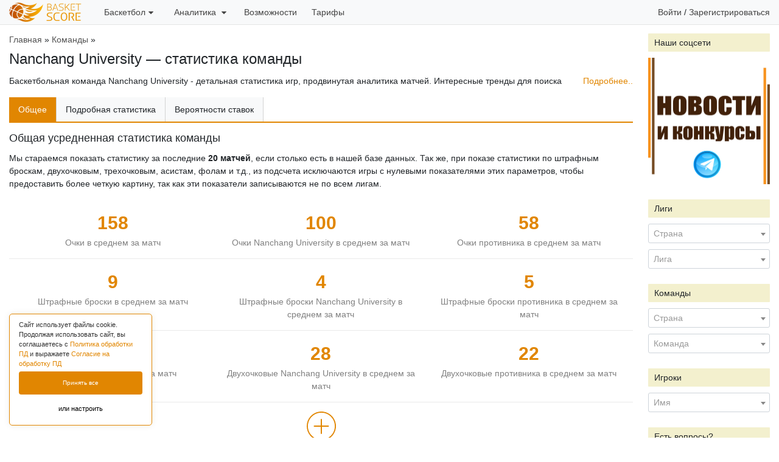

--- FILE ---
content_type: text/html; charset=utf-8
request_url: https://basketscore.ru/teams/nanchang-university/
body_size: 12847
content:
<!DOCTYPE html>
<html class="html" lang="ru">
<head>
    <meta http-equiv="Content-Type" content="text/html; charset=utf-8"/>
    <meta http-equiv="x-ua-compatible" content="IE=edge">
    
	<title>Статистика команды Nanchang University — результаты, тренды, очки — basketscore</title>
    <meta name="Keywords" content="basketscore" />
    <meta name="Description" content="Баскетбольная команда Nanchang University - подробная статистика встреч, продвинутая аналитика матчей клуба Nanchang University. Тренды Nanchang University" />
    <meta name="viewport" content="width=device-width, initial-scale=1.0, user-scalable=no">
    <meta name="theme-color" content="#f8f9fa">
	<meta property="og:image" content="https://basketscore.ru/wa-apps/sf/themes/statflux/img/bscore.png">
	<meta property="vk:image"  content="https://basketscore.ru/wa-apps/sf/themes/statflux/img/bscore.png">
	<link rel="canonical" href="https://basketscore.ru/teams/nanchang-university/"/>	
	<link href="/wa-apps/sf/themes/statflux/css/bootstrap.min.css?v1.0.0" rel="stylesheet" type="text/css"/>
	<link href="/wa-apps/sf/themes/statflux/css/datatables.css" rel="stylesheet" type="text/css">
	
	<script type="text/javascript">var wa_app_url = '/';</script>
    <script type="text/javascript" src="/wa-content/js/jquery/jquery-1.11.1.min.js"></script>
    <script type="text/javascript" src="/wa-content/js/jquery/jquery-migrate-1.2.1.min.js"></script>
    <script type="text/javascript" src="/wa-apps/sf/themes/statflux/js/bootstrap.min.js"></script>

	<script type="text/javascript" src="/wa-apps/sf/themes/statflux/js/bpopup.js?v1.0.0"></script>
	<script type="text/javascript" src="/wa-apps/sf/themes/statflux/js/fsend.js"></script>
	<script type="text/javascript" src="/wa-apps/sf/themes/statflux/statflux.js?v=1.08"></script>
	<script type="text/javascript" src="/wa-apps/sf/themes/statflux/js/jquery.dataTables.min.js"></script>
	
	
    <link href="/wa-apps/sf/themes/statflux/css/select2.min.css" rel="stylesheet" type="text/css">
<link href="/wa-apps/sf/themes/statflux/css/flatpickr.css" rel="stylesheet" type="text/css">
<link href="/wa-apps/sf/themes/statflux/css/lightbox.css" rel="stylesheet" type="text/css">
<link href="/wa-apps/sf/themes/statflux/css/slick.css" rel="stylesheet" type="text/css">
<link href="/wa-apps/sf/themes/statflux/css/jquery.bxslider.css" rel="stylesheet" type="text/css">

<script src="/wa-apps/sf/themes/statflux/js/jquery.cookie.js" type="text/javascript"></script>
<script src="/wa-apps/sf/themes/statflux/js/select2.full.min.js" type="text/javascript"></script>
<script src="/wa-apps/sf/themes/statflux/js/select2_locale_ru.js" type="text/javascript"></script>
<script src="/wa-apps/sf/themes/statflux/js/jquery.dataTables.reload.plugin.js" type="text/javascript"></script>
<script src="/wa-apps/sf/themes/statflux/js/jquery.dataTables.datede.plugin.js" type="text/javascript"></script>
<script src="/wa-apps/sf/themes/statflux/js/flatpickr.js" type="text/javascript"></script>
<script src="/wa-apps/sf/themes/statflux/js/lightbox.js" type="text/javascript"></script>
<script src="/wa-apps/sf/themes/statflux/js/slick.min.js" type="text/javascript"></script>
<script src="/wa-apps/sf/themes/statflux/js/jquery.bxslider.min.js" type="text/javascript"></script>
    <!-- Yandex.Metrika counter -->
<script type="text/javascript" >
   (function(m,e,t,r,i,k,a){m[i]=m[i]||function(){(m[i].a=m[i].a||[]).push(arguments)};
   m[i].l=1*new Date();k=e.createElement(t),a=e.getElementsByTagName(t)[0],k.async=1,k.src=r,a.parentNode.insertBefore(k,a)})
   (window, document, "script", "https://mc.yandex.ru/metrika/tag.js", "ym");

   ym(86829080, "init", {
        clickmap:true,
        trackLinks:true,
        accurateTrackBounce:true,
        webvisor:true
   });
</script>
<noscript><div><img src="https://mc.yandex.ru/watch/86829080" style="position:absolute; left:-9999px;" alt="" /></div></noscript>
<!-- /Yandex.Metrika counter -->
	
	<link href="/wa-apps/sf/themes/statflux/statflux.css?v=1.39" rel="stylesheet" type="text/css"/>
	</head>
<body>
				<style type="text/css">
:root{
    --fzpd-background-primary: #e18601;
}
</style>
<link rel="stylesheet" href="/wa-apps/fzpd/themes/default/default.css" type="text/css">
<script type="text/javascript" src="/wa-apps/fzpd/themes/default/default.js" defer></script>


<div class="f-cookie fzpd-app-cookie-consent">
    <div class="f-cookie-cnt">
        <div class="f-cookie-cnt-d">Сайт использует файлы cookie. Продолжая использовать сайт, вы соглашаетесь с <a href='javascript:void(0)' class='fzpd-app-policy' data-url='/fzpd/pdPolicy'>Политика обработки ПД</a> и выражаете <a href='javascript:void(0)' class='fzpd-app-policy' data-url='/fzpd/pdAgreement'>Согласие на обработку ПД</a></div>
        <div class="fzpd-app-cookie-consent-buttons" data-controller="/fzpd/cookie">
            <button class="fzpd-app-cookie-consent-button fzpd-app-cookie-accept-button" data-state="1">Принять все</button>
            <button class="fzpd-app-cookie-consent-button-settings outlined nobr w100">или настроить</button>
            
                
            
        </div>
    </div>
</div>



    
        
    
    
        
        
        
    


<div class="fzpd-app-popup-overlay" id="fzpd_app_cookie_popup">
    <div class="fzpd-app-popup-container">
        <div class="fzpd-app-popup-header">
            <h3 class="fzpd-app-popup-title">Настройка разрешённых cookie</h3>
            <div class="fzpd-app-popup-close fzpd-app-cookie-popup-close"></div>
        </div>
        <div class="fzpd-app-popup-content">
            <form action="/fzpd/cookie" method="post" class="fzpd-app-cookie-settings-form">
                                    <div class="fzpd-switch-container">
                        <div class="fzpd-switch-info">
                            <label class="fzpd-switch">
                                <input type="checkbox" id="necessary" name="cookie_settings[necessary]" checked  disabled >
                                <span class="fzpd-switch-slider"></span>
                            </label>
                            <span class="fzpd-switch-label">Строго необходимые куки</span>
                        </div>
                        <button type="button" class="fzpd-toggle-description-btn">?</button>
                    </div>
                    <div class="fzpd-description" id="desc1">
                        Эти cookie необходимы для работы веб-сайта и не могут быть отключены
                    </div>
                                    <div class="fzpd-switch-container">
                        <div class="fzpd-switch-info">
                            <label class="fzpd-switch">
                                <input type="checkbox" id="y-metrica" name="cookie_settings[y-metrica]" checked >
                                <span class="fzpd-switch-slider"></span>
                            </label>
                            <span class="fzpd-switch-label">Яндекс Метрика</span>
                        </div>
                        <button type="button" class="fzpd-toggle-description-btn">?</button>
                    </div>
                    <div class="fzpd-description" id="desc1">
                        Cookie используются с целью анализа поведения посетителей на сайте посредством сервиса &quot;Яндекс.Метрика&quot;
                    </div>
                                <input type="submit" class="fzpd-submit-btn" value="Подтвердить">
            </form>
        </div>
    </div>
</div>

						
	<div class="sf-popup sf-auth-popup">
	<div class="sf-popup-close icon close-red b-close"></div>
	<h3>Авторизация</h3>
	<form action="/login/" class="sf-auth-form">
		<div class="form-group">
			
			<input type="email" class="form-control" id="sf_auth_email" placeholder="Введите email" name="login">
		</div>
		<div class="form-group">
			
			<input type="password" class="form-control" id="sf_auth_password" placeholder="Введите пароль" name="password">
		</div>
		<div class="form-check">
			<input type="checkbox" class="form-check-input" id="sf_auth_remember" name="no_remember">
			<label class="form-check-label" for="sf_auth_remember">Чужой компьютер</label>
		</div>
		<div class="h15"></div>
		<input type="submit" class="btn btn-primary" value="Войти">
		<div class="form-message" style="display: none;"></div>
		<div class="h15"></div>
		<span>
			Если Вы забыли пароль, можете <a href="/forgotpassword/">восстановить его</a>
			или, если Вы впервые у нас, <a href="#" class="sf-signup-trigger">зарегистрироваться</a>		</span>
	</form>
</div>
<div class="sf-popup sf-signup-popup">
	<div class="sf-popup-close icon close-red b-close"></div>
	<h3>Регистрация</h3>
	<form action="/signup/" class="sf-signup-form">
		<div class="form-group">
			
			<input type="email" class="form-control" id="sf_signup_email" aria-describedby="sf_signup_email_help" placeholder="Введите Ваш email" name="email">
			<small id="sf_signup_email_help" class="form-text text-muted">
				На этот email будет отправлен автоматически сгенирированный пароль, а после входа в личный кабинет, Вы сможете изменить его на удобный Вам.
				Регистрируясь, Вы принимаете условия <a href="/info/rules/">изложенные в правилах сайта</a> 
				и выражаете <a href="/info/rules/">согласие</a> c <a href="/info/pd-policy/">политикой</a> обработки персональных данных.
			</small>
		</div>
		<div class="form-group">
			<input type="text" class="form-control" id="sf_signup_promo" aria-describedby="sf_signup_promo_help" placeholder="Промокод (если есть)" name="promocode">
		</div>
		<div class="form-group">
			<div class="recaptcha-wrapper"><script>
    (function() {

        

        window.onloadWaRecaptchaCallback = function() {
            var sitekey = "6Lf8LNgUAAAAANR71m4TRoJ6F6gQYulgZ5Eop_o-";
            if (!window.grecaptcha) return;
            $('.g-recaptcha:not(.initialized)').each(function() {
                var wrapper = $(this).addClass('initialized');
                var widget_id = grecaptcha.render(wrapper[0], { sitekey: sitekey });
                wrapper.siblings('.wa-captcha-refresh, .wa-captcha-img').click(function() {
                    var new_wrapper = $('<div class="g-recaptcha"></div>');
                    wrapper.after(new_wrapper);
                    wrapper.remove();
                    new_wrapper = new_wrapper.addClass('initialized');
                    widget_id = grecaptcha.render(new_wrapper[0], { sitekey: sitekey });
                    wrapper = new_wrapper;
                    return false;
                });
            });
            $(window).trigger('wa_recaptcha_loaded');
        };

        $(function() {
            if (window.grecaptcha) {
                window.onloadWaRecaptchaCallback();
            } else {
                $.getScript("https://www.google.com/recaptcha/api.js?render=explicit&onload=onloadWaRecaptchaCallback");
            }
        });
    })();
</script>
<div class="wa-captcha wa-recaptcha">
    <a class="wa-captcha-refresh wa-captcha-img" style="display:none;"></a>
    <div class="g-recaptcha"></div>
</div>
</div>
		</div>
		
		<input type="submit" class="btn btn-primary" value="Зарегистрироваться">
		<div class="form-message"></div>
		
		<div class="sf-popup-form-proceed" style="display: none;">
			<div class="h15"></div>
			<input type="button" class="btn btn-primary  sf-auth-trigger w100" value="Все понятно, войти на сайт">
		</div>
	</form>
</div>
<script type="text/javascript">
	$(document).ready(function() {
		$('.sf-auth-trigger').live('click', function() {
			$('.b-close').trigger('click');
			$('.sf-auth-popup').bPopup({
				transition: 'slideDown'
			});
			return false;
		});
		$('.sf-signup-trigger').click(function() {
			$('.b-close').trigger('click');
			$('.sf-signup-popup').bPopup({
				transition: 'slideDown'
			});
			return false;
		});
		$('.sf-auth-form').fSend(function(jData) {
			if(jData.data.result == '1') {
				window.location.reload();
			}
		});
		$('.sf-signup-form').submit(function() {
			$('.sf-signup-form').find('.form-message').hide();
			var url = $(this).attr('action');
			var button = $('.sf-signup-form').find('input[type="submit"]');
			button.attr('disabled', true);
			$.post(url, $(this).serialize(), function(jData) {
				$('.sf-signup-form').find('.form-message').html(jData.data.message);
				if(jData.data.result == '1') {
					$('.sf-signup-form').find('input[type="submit"]').slideUp(200);
					$('.sf-signup-form').find('.form-group').slideUp(200);
					$('.sf-signup-form').find('.form-check').slideUp(200);
					$('.sf-signup-form').find('.form-message').css('color', 'green').css('margin-left', '0').css('text-align', 'center').css('margin-bottom', '20px').slideDown(200);
					$('.sf-signup-form').closest('.sf-signup-popup').find('.sf-popup-close').hide()
					$('.sf-signup-form').find('.sf-popup-form-proceed').slideDown(200);
				}
				else {
					button.removeAttr('disabled');
					$('.sf-signup-form').find('.form-message').css('color', 'red').css('display', '');
					grecaptcha.reset();
				}
			}, 'json');
			return false;
		});
		$('.sf-popup-form-proceed-button').click(function() {
			var hash = window.location.hash;
			window.location.href = window.location.href.split('#')[0].split('?')[0]+'?welcome=1'+hash;
		});
		
		$('.sf-forgotpassword-form').fSend(function(jData) {
			return;
		});
		$('.sf-signup-form input[name="email"]').change(function() {
			$('.sf-auth-form').find('input[name="login"]').val($(this).val());
		});
		$('.sf-forgotpassword-form input[name="email"]').change(function() {
			$('.sf-auth-form').find('input[name="login"]').val($(this).val());
		});
	});
</script>
		<div class="header">
	<div class="container-fluid container">
		<div class="row">
			<div class="col-xl-12 col-lg-12 col-md-12 col-sm-12 col-xs-12">
				<div class="header-logo">
					<a href="/"><img src="/wa-apps/sf/themes/statflux/img/bs4_64.png" alt="BASKETSCORE"></a>
				</div>
				<div class="header-mobile-menu side-menu-deploy" data-menu="main">
					<div class="header-mobile-menu-icon icon menu-red"></div>
				</div>
				<div class="header-menu-wrap">
					<ul class="header-menu">
						<li class="header-menu-list">
							<a>Баскетбол<div class="header-user-menu-arrow icon arrow-down"></div></a>
							<ul>
								<li><a href="https://4score.ru" target="_blank" title="4score.ru">Футбол</a></li>
								<li><a href="https://hockeyscore.ru" target="_blank" title="hockeyscore.ru">Хоккей</a></li>
							</ul>
						</li>
						<li class="header-menu-list">
							<a>Аналитика <div class="header-user-menu-arrow icon arrow-down"></div></a>
							<ul>
								<li><a href="/leagues/">Лиги и кубки</a></li>
								<li><a href="/teams/">Команды</a></li>
								
							</ul>
						</li>
						<li><a href="/info/features/">Возможности</a></li>
						
						<li><a href="/info/pricing/">Тарифы</a></li>
					</ul>
				</div>
									<div class="header-login-mobile mobile-only">
						<a href="#" class="sf-auth-trigger header-login-mobile-wrap">
							<div class="header-login-mobile-icon icon auth-red"></div>
							Вход
						</a>
					</div>
					<div class="header-login non-mobile-only">
													<a href="#" class="sf-auth-trigger">Войти</a> / <a href="#" class="sf-signup-trigger">Зарегистрироваться</a>
											</div>
							</div>
		</div>
	</div>
</div>
<div class="side-menu-overlay"></div>
<div class="side-menu" data-menu="main">
	<div class="side-menu-content">
		<div class="side-menu-upper">
			<div class="side-menu-close">
				<div class="side-menu-close-icon icon close-red"></div>
			</div>
		</div>
		<ul class="side-menu-data">
			<li><a href="/leagues/">Лиги и кубки</a></li>
			<li><a href="/teams/">Команды</a></li>
			
			<li><a href="/info/features/">Возможности</a></li>
			
			<li><a href="/info/pricing/">Тарифы</a></li>
			<li><a href="/info/">Помощь</a></li>
			<noindex><li><a href="https://4score.ru/support/">Поддержка</a></li></noindex>
			<li><a class="sf-red" href="https://4score.ru" target="_blank" title="4score.ru">Футбол</a></li>
			<li><a class="sf-red" href="https://hockeyscore.ru" target="_blank" title="hockeyscore.ru">Хоккей</a></li>
		</ul>
	</div>
</div>
<div class="side-menu" data-menu="user">
	<div class="side-menu-content">
		<div class="side-menu-upper">
			<div class="side-menu-close">
				<div class="side-menu-close-icon icon close-red"></div>
			</div>
		</div>
		<ul class="side-menu-data">
			<li><a href="/my-balance/">Баланс</a></li>
			<li><a href="/my-subscribtion/">Подписка</a></li>
			<li><a href="/my-referal/">Заработок</a></li>
			<li><a href="/my-profile/">Профиль</a></li>
			<li><noindex><a class="sf-logout">Выйти</a></noindex></li>
		</ul>
	</div>
</div>
<script type="text/javascript">
	$(document).ready(function() {
		$('.sf-logout').click(function() {
			window.location.href='?logout';
		});
	});
</script>
	<div class="content">
	<div class="container-fluid container main-content">
		<div class="sf-content">
			<div class="row sf-breadcrumbs">
	<div class="col-xs-12 col-sm-12 col-md-12 col-lg-12 col-xl-12" itemscope itemtype="http://schema.org/BreadcrumbList">
		<span itemscope itemtype="http://schema.org/ListItem" itemprop="itemListElement">
			<a href="/" itemprop="item"><span itemprop="name">Главная</span></a>
			<meta itemprop="position" content="1"/>
		</span>
		»
		<span itemscope itemtype="http://schema.org/ListItem" itemprop="itemListElement">
			<a href="/teams/" itemprop="item"><span itemprop="name">Команды</span></a>
			<meta itemprop="position" content="2"/>
		</span>
		»
	</div>
</div>
<div class="row">
	<div class="col-xs-12 col-sm-12 col-md-12 col-lg-12 col-xl-12">
		<h1>Nanchang University — статистика команды</h1>
		<noindex><a href="#" class="sf-upper-seotext-more">Подробнее..</a><noindex>
		<p class="sf-upper-seotext">Баскетбольная команда Nanchang University - детальная статистика игр, продвинутая аналитика матчей. Интересные тренды для поиска закономерностей и формирования стратегий.</p>
	</div>
</div>
<div class="row">
	<div class="col-xs-12 col-sm-12 col-md-12 col-lg-12 col-xl-12">
		<div class="sf-tab-block" data-level="1" data-block="team-block">
			<ul class="sf-tabs-full non-phone-only">
				<li class="selected" data-block="common">Общее</li>
				<li data-block="statistics">Подробная статистика</li>
				<li data-block="chances">Вероятности ставок</li>
			</ul>
			<div class="sf-tabs-mobile phone-only">
				<div class="sf-tabs-mobile-selection" data-block="common" onclick="">
					<div class="sf-tabs-mobile-selection-arrow icon arrow-down-white"></div>
					<span class="sf-tabs-mobile-selection-text">Общее</span>
				</div>
				<ul class="sf-tabs-mobile-options">
					<li class="selected" data-block="common" style="display: none;">Общее</li>
					<li data-block="statistics">Подробная статистика</li>
					<li data-block="chances">Вероятности ставок</li>
				</ul>
			</div>
		</div>
		<div class="h15"></div>
		<div class="team-blocks">
			<div class="team-block system-tab-block" data-block="common">
													<h2>Общая усредненная статистика команды</h2>
					<noindex>
						<p>
							Мы стараемся показать статистику за последние <b>20 матчей</b>, если столько есть в нашей базе данных.
							Так же, при показе статистики по штрафным броскам, двухочковым, трехочковым, асистам, фолам и т.д.,
							из подсчета исключаются игры с нулевыми показателями этих параметров, чтобы предоставить более четкую картину,
							так как эти показатели записываются не по всем лигам.
						</p>
					</noindex>
					<div class="col-xs-12 col-sm-12 col-md-12 col-lg-12 col-xl-12">
						<div class="row param-thumbs">
										<div class="col-xs-6 col-sm-4 col-md-4 col-lg-4 col-xl-4 param-thumb" >
			<div class="param-thumb-value">158</div>
			<div class="param-thumb-name">Очки в среднем за матч</div>
		</div>
									<div class="col-xs-6 col-sm-4 col-md-4 col-lg-4 col-xl-4 param-thumb" >
			<div class="param-thumb-value">100</div>
			<div class="param-thumb-name">Очки Nanchang University в среднем за матч</div>
		</div>
									<div class="col-xs-6 col-sm-4 col-md-4 col-lg-4 col-xl-4 param-thumb" >
			<div class="param-thumb-value">58</div>
			<div class="param-thumb-name">Очки противника в среднем за матч</div>
		</div>
									<div class="col-xs-6 col-sm-4 col-md-4 col-lg-4 col-xl-4 param-thumb" >
			<div class="param-thumb-value">9</div>
			<div class="param-thumb-name">Штрафные броски в среднем за матч</div>
		</div>
									<div class="col-xs-6 col-sm-4 col-md-4 col-lg-4 col-xl-4 param-thumb" >
			<div class="param-thumb-value">4</div>
			<div class="param-thumb-name">Штрафные броски Nanchang University в среднем за матч</div>
		</div>
									<div class="col-xs-6 col-sm-4 col-md-4 col-lg-4 col-xl-4 param-thumb" >
			<div class="param-thumb-value">5</div>
			<div class="param-thumb-name">Штрафные броски противника в среднем за матч</div>
		</div>
									<div class="col-xs-6 col-sm-4 col-md-4 col-lg-4 col-xl-4 param-thumb" >
			<div class="param-thumb-value">50</div>
			<div class="param-thumb-name">Двухочковые в среднем за матч</div>
		</div>
									<div class="col-xs-6 col-sm-4 col-md-4 col-lg-4 col-xl-4 param-thumb" >
			<div class="param-thumb-value">28</div>
			<div class="param-thumb-name">Двухочковые Nanchang University в среднем за матч</div>
		</div>
									<div class="col-xs-6 col-sm-4 col-md-4 col-lg-4 col-xl-4 param-thumb" >
			<div class="param-thumb-value">22</div>
			<div class="param-thumb-name">Двухочковые противника в среднем за матч</div>
		</div>
										<div class="col-xs-6 col-sm-4 col-md-4 col-lg-4 col-xl-4 param-thumb-more">
				<div class="param-thumb-more-icon icon plus-red"></div>
				<div class="param-thumb-more-text">Больше параметров</div>
			</div>
				<div class="col-xs-6 col-sm-4 col-md-4 col-lg-4 col-xl-4 param-thumb" style="display: none;">
			<div class="param-thumb-value">16</div>
			<div class="param-thumb-name">Трехочковые в среднем за матч</div>
		</div>
									<div class="col-xs-6 col-sm-4 col-md-4 col-lg-4 col-xl-4 param-thumb" style="display: none;">
			<div class="param-thumb-value">13</div>
			<div class="param-thumb-name">Трехочковые Nanchang University в среднем за матч</div>
		</div>
									<div class="col-xs-6 col-sm-4 col-md-4 col-lg-4 col-xl-4 param-thumb" style="display: none;">
			<div class="param-thumb-value">3</div>
			<div class="param-thumb-name">Трехочковые противника в среднем за матч</div>
		</div>
									<div class="col-xs-6 col-sm-4 col-md-4 col-lg-4 col-xl-4 param-thumb" style="display: none;">
			<div class="param-thumb-value">66</div>
			<div class="param-thumb-name">Попадания с игры в среднем за матч</div>
		</div>
									<div class="col-xs-6 col-sm-4 col-md-4 col-lg-4 col-xl-4 param-thumb" style="display: none;">
			<div class="param-thumb-value">41</div>
			<div class="param-thumb-name">Попадания с игры Nanchang University в среднем за матч</div>
		</div>
									<div class="col-xs-6 col-sm-4 col-md-4 col-lg-4 col-xl-4 param-thumb" style="display: none;">
			<div class="param-thumb-value">25</div>
			<div class="param-thumb-name">Попадания с игры противника в среднем за матч</div>
		</div>
									<div class="col-xs-6 col-sm-4 col-md-4 col-lg-4 col-xl-4 param-thumb" style="display: none;">
			<div class="param-thumb-value">30</div>
			<div class="param-thumb-name">Подборы в среднем за матч</div>
		</div>
									<div class="col-xs-6 col-sm-4 col-md-4 col-lg-4 col-xl-4 param-thumb" style="display: none;">
			<div class="param-thumb-value">19</div>
			<div class="param-thumb-name">Подборы Nanchang University в среднем за матч</div>
		</div>
									<div class="col-xs-6 col-sm-4 col-md-4 col-lg-4 col-xl-4 param-thumb" style="display: none;">
			<div class="param-thumb-value">11</div>
			<div class="param-thumb-name">Подборы противника в среднем за матч</div>
		</div>
									<div class="col-xs-6 col-sm-4 col-md-4 col-lg-4 col-xl-4 param-thumb" style="display: none;">
			<div class="param-thumb-value">0</div>
			<div class="param-thumb-name">Перехваты в среднем за матч</div>
		</div>
									<div class="col-xs-6 col-sm-4 col-md-4 col-lg-4 col-xl-4 param-thumb" style="display: none;">
			<div class="param-thumb-value">0</div>
			<div class="param-thumb-name">Перехваты Nanchang University в среднем за матч</div>
		</div>
									<div class="col-xs-6 col-sm-4 col-md-4 col-lg-4 col-xl-4 param-thumb" style="display: none;">
			<div class="param-thumb-value">0</div>
			<div class="param-thumb-name">Перехваты противника в среднем за матч</div>
		</div>
									<div class="col-xs-6 col-sm-4 col-md-4 col-lg-4 col-xl-4 param-thumb" style="display: none;">
			<div class="param-thumb-value">0</div>
			<div class="param-thumb-name">Блоки в среднем за матч</div>
		</div>
									<div class="col-xs-6 col-sm-4 col-md-4 col-lg-4 col-xl-4 param-thumb" style="display: none;">
			<div class="param-thumb-value">0</div>
			<div class="param-thumb-name">Блоки Nanchang University в среднем за матч</div>
		</div>
									<div class="col-xs-6 col-sm-4 col-md-4 col-lg-4 col-xl-4 param-thumb" style="display: none;">
			<div class="param-thumb-value">0</div>
			<div class="param-thumb-name">Блоки противника в среднем за матч</div>
		</div>
									<div class="col-xs-6 col-sm-4 col-md-4 col-lg-4 col-xl-4 param-thumb" style="display: none;">
			<div class="param-thumb-value">8</div>
			<div class="param-thumb-name">Фолы в среднем за матч</div>
		</div>
									<div class="col-xs-6 col-sm-4 col-md-4 col-lg-4 col-xl-4 param-thumb" style="display: none;">
			<div class="param-thumb-value">6</div>
			<div class="param-thumb-name">Фолы Nanchang University в среднем за матч</div>
		</div>
									<div class="col-xs-6 col-sm-4 col-md-4 col-lg-4 col-xl-4 param-thumb" style="display: none;">
			<div class="param-thumb-value">2</div>
			<div class="param-thumb-name">Фолы противника в среднем за матч</div>
		</div>
									<div class="col-xs-6 col-sm-4 col-md-4 col-lg-4 col-xl-4 param-thumb" style="display: none;">
			<div class="param-thumb-value">41</div>
			<div class="param-thumb-name">Очки в среднем за матч (1 период)</div>
		</div>
									<div class="col-xs-6 col-sm-4 col-md-4 col-lg-4 col-xl-4 param-thumb" style="display: none;">
			<div class="param-thumb-value">29</div>
			<div class="param-thumb-name">Очки Nanchang University в среднем за матч (1 период)</div>
		</div>
									<div class="col-xs-6 col-sm-4 col-md-4 col-lg-4 col-xl-4 param-thumb" style="display: none;">
			<div class="param-thumb-value">12</div>
			<div class="param-thumb-name">Очки противника в среднем за матч (1 период)</div>
		</div>
									<div class="col-xs-6 col-sm-4 col-md-4 col-lg-4 col-xl-4 param-thumb" style="display: none;">
			<div class="param-thumb-value">35</div>
			<div class="param-thumb-name">Очки в среднем за матч (2 период)</div>
		</div>
									<div class="col-xs-6 col-sm-4 col-md-4 col-lg-4 col-xl-4 param-thumb" style="display: none;">
			<div class="param-thumb-value">15</div>
			<div class="param-thumb-name">Очки Nanchang University в среднем за матч (2 период)</div>
		</div>
									<div class="col-xs-6 col-sm-4 col-md-4 col-lg-4 col-xl-4 param-thumb" style="display: none;">
			<div class="param-thumb-value">20</div>
			<div class="param-thumb-name">Очки противника в среднем за матч (2 период)</div>
		</div>
									<div class="col-xs-6 col-sm-4 col-md-4 col-lg-4 col-xl-4 param-thumb" style="display: none;">
			<div class="param-thumb-value">42</div>
			<div class="param-thumb-name">Очки в среднем за матч (3 период)</div>
		</div>
									<div class="col-xs-6 col-sm-4 col-md-4 col-lg-4 col-xl-4 param-thumb" style="display: none;">
			<div class="param-thumb-value">27</div>
			<div class="param-thumb-name">Очки Nanchang University в среднем за матч (3 период)</div>
		</div>
									<div class="col-xs-6 col-sm-4 col-md-4 col-lg-4 col-xl-4 param-thumb" style="display: none;">
			<div class="param-thumb-value">15</div>
			<div class="param-thumb-name">Очки противника в среднем за матч (3 период)</div>
		</div>
									<div class="col-xs-6 col-sm-4 col-md-4 col-lg-4 col-xl-4 param-thumb" style="display: none;">
			<div class="param-thumb-value">40</div>
			<div class="param-thumb-name">Очки в среднем за матч (4 период)</div>
		</div>
									<div class="col-xs-6 col-sm-4 col-md-4 col-lg-4 col-xl-4 param-thumb" style="display: none;">
			<div class="param-thumb-value">29</div>
			<div class="param-thumb-name">Очки Nanchang University в среднем за матч (4 период)</div>
		</div>
									<div class="col-xs-6 col-sm-4 col-md-4 col-lg-4 col-xl-4 param-thumb" style="display: none;">
			<div class="param-thumb-value">11</div>
			<div class="param-thumb-name">Очки противника в среднем за матч (4 период)</div>
		</div>
					</div>
<script type="text/javascript">
	$(document).ready(function() {
		$('.param-thumb-more').click(function() {
			$(this).hide();
			$('.param-thumb').show();
			$(window).resize();
		});
	});
</script>
					</div>
																	<div class="h15"></div>
					<h2>Форма команды</h2>
					<p>Более поздние матчи слева, более ранние - справа</p>
					<div class="row team-shape">
																										<div class="col-2 col-xs-2 col-sm-2 col-md-2 col-lg-2 col-xl-2 team-shape-col">
								<a href="/events/2530371/" title="Ningdu University Student Union - Nanchang University 19.07.2024" class="sf-green">
									<div class="team-shape-data hide-xs hide-sm">
										<div class="team-shape-team">Ningdu University Student Union</div>
										<div class="team-shape-vs">vs</div>
										<div class="team-shape-team">Nanchang University</div>
										<div class="team-shape-date">19.07.2024</div>
									</div>
									<div class="team-shape-indicator win">
										В									</div>
								</a>
							</div>
											</div>
												<div class="h15"></div>
				<h2>Карьера команды</h2>
				<div class="relink">
											<div class="relink-item">
							<b>Сезоны</b>, матчи в которых играла команда:
															<b>Club Friendly Games 2024</b>
													</div>
																<div class="relink-item">
							<div class="relink-caption"><b>Лиги</b>, в рамках которых играла команда:</div>
							<div class="row relink-row">
																	<div class="col-6 col-xs-6 col-sm-4 col-md-3 col-lg-3 col-xl-2 relink-col">
										<a href="/leagues/7507/">
											<div class="relink-entity">
												<div class="relink-entity-icon icon league-gray"></div>
												<div class="relink-entity-name">Клубные товарищеские матчи</div>
												<div class="relink-entity-country-name">Мир</div>
											</div>
										</a>
									</div>
															</div>
						</div>
														</div>
								<div class="h15"></div>
				<h2>Полная и подробная статистика встреч</h2>
				<p>
					Ознакомьтесь с детализированной статистикой по всем матчам этой команды. Мы предоставляем точные показатели по
					каждой встрече с возможностью отфильтровать результат по сезонам и лигам.
				</p>
				<p>
					<a href="#statistics" class="btn btn-primary fs14 team-statistics-toggle">Посмотреть матчи</a>
				</p>
								<div class="h15"></div>
				<h2>Другие команды</h2>
				<p>Эти команды играют в тех же лигах и кубках, что и текущая:</p>
				<div class="relink">
					<div class="relink-item">
						<div class="row relink-row">
															<div class="col-6 col-xs-6 col-sm-4 col-md-3 col-lg-3 col-xl-2 relink-col">
									<a href="/teams/asseco-gdynia/">
										<div class="relink-entity">
											<div class="relink-entity-icon icon team-gray" style="background: url('https://basketscore.ru/wa-data/public/sf/teams/150_18252.png')"></div>
											<div class="relink-entity-name">Arka Gdynia</div>
											<div class="relink-entity-country-name"></div>
										</div>
									</a>
								</div>
															<div class="col-6 col-xs-6 col-sm-4 col-md-3 col-lg-3 col-xl-2 relink-col">
									<a href="/teams/stk-czarni-supsk/">
										<div class="relink-entity">
											<div class="relink-entity-icon icon team-gray" style="background: url('https://basketscore.ru/wa-data/public/sf/teams/150_18281.png')"></div>
											<div class="relink-entity-name">STK Czarni Słupsk</div>
											<div class="relink-entity-country-name"></div>
										</div>
									</a>
								</div>
															<div class="col-6 col-xs-6 col-sm-4 col-md-3 col-lg-3 col-xl-2 relink-col">
									<a href="/teams/sporting-cp/">
										<div class="relink-entity">
											<div class="relink-entity-icon icon team-gray" style="background: url('https://basketscore.ru/wa-data/public/sf/teams/150_18297.png')"></div>
											<div class="relink-entity-name">Sporting CP</div>
											<div class="relink-entity-country-name"></div>
										</div>
									</a>
								</div>
															<div class="col-6 col-xs-6 col-sm-4 col-md-3 col-lg-3 col-xl-2 relink-col">
									<a href="/teams/vitria-guimares/">
										<div class="relink-entity">
											<div class="relink-entity-icon icon team-gray" style="background: url('https://basketscore.ru/wa-data/public/sf/teams/150_18301.png')"></div>
											<div class="relink-entity-name">Vitória SC</div>
											<div class="relink-entity-country-name"></div>
										</div>
									</a>
								</div>
															<div class="col-6 col-xs-6 col-sm-4 col-md-3 col-lg-3 col-xl-2 relink-col">
									<a href="/teams/imortal-bc/">
										<div class="relink-entity">
											<div class="relink-entity-icon icon team-gray" style="background: url('https://basketscore.ru/wa-data/public/sf/teams/150_18311.png')"></div>
											<div class="relink-entity-name">Imortal BC</div>
											<div class="relink-entity-country-name"></div>
										</div>
									</a>
								</div>
															<div class="col-6 col-xs-6 col-sm-4 col-md-3 col-lg-3 col-xl-2 relink-col">
									<a href="/teams/wonju-db-promy/">
										<div class="relink-entity">
											<div class="relink-entity-icon icon team-gray" style="background: url('https://basketscore.ru/wa-data/public/sf/teams/150_18716.png')"></div>
											<div class="relink-entity-name">Wonju DB Promy</div>
											<div class="relink-entity-country-name">Южная Корея</div>
										</div>
									</a>
								</div>
															<div class="col-6 col-xs-6 col-sm-4 col-md-3 col-lg-3 col-xl-2 relink-col">
									<a href="/teams/incheon-electroland-elephants/">
										<div class="relink-entity">
											<div class="relink-entity-icon icon team-gray" style="background: url('https://basketscore.ru/wa-data/public/sf/teams/150_18721.png')"></div>
											<div class="relink-entity-name">Daegu KOGAS Pegasus</div>
											<div class="relink-entity-country-name">Южная Корея</div>
										</div>
									</a>
								</div>
															<div class="col-6 col-xs-6 col-sm-4 col-md-3 col-lg-3 col-xl-2 relink-col">
									<a href="/teams/mobis-phoebus/">
										<div class="relink-entity">
											<div class="relink-entity-icon icon team-gray" style="background: url('https://basketscore.ru/wa-data/public/sf/teams/150_18722.png')"></div>
											<div class="relink-entity-name">Ulsan Hyundai Mobis Phoebus</div>
											<div class="relink-entity-country-name">Южная Корея</div>
										</div>
									</a>
								</div>
															<div class="col-6 col-xs-6 col-sm-4 col-md-3 col-lg-3 col-xl-2 relink-col">
									<a href="/teams/samsung-thunders/">
										<div class="relink-entity">
											<div class="relink-entity-icon icon team-gray" style="background: url('https://basketscore.ru/wa-data/public/sf/teams/150_18723.png')"></div>
											<div class="relink-entity-name">Seoul Samsung Thunders</div>
											<div class="relink-entity-country-name">Южная Корея</div>
										</div>
									</a>
								</div>
															<div class="col-6 col-xs-6 col-sm-4 col-md-3 col-lg-3 col-xl-2 relink-col">
									<a href="/teams/vanoli-cremona/">
										<div class="relink-entity">
											<div class="relink-entity-icon icon team-gray" style="background: url('https://basketscore.ru/wa-data/public/sf/teams/150_19929.png')"></div>
											<div class="relink-entity-name">Vanoli Basket Cremona</div>
											<div class="relink-entity-country-name">Италия</div>
										</div>
									</a>
								</div>
															<div class="col-6 col-xs-6 col-sm-4 col-md-3 col-lg-3 col-xl-2 relink-col">
									<a href="/teams/bertram-tortona/">
										<div class="relink-entity">
											<div class="relink-entity-icon icon team-gray" style="background: url('https://basketscore.ru/wa-data/public/sf/teams/150_19971.png')"></div>
											<div class="relink-entity-name">Bertram Derthona Tortona</div>
											<div class="relink-entity-country-name">Италия</div>
										</div>
									</a>
								</div>
															<div class="col-6 col-xs-6 col-sm-4 col-md-3 col-lg-3 col-xl-2 relink-col">
									<a href="/teams/ad-sanjoanense/">
										<div class="relink-entity">
											<div class="relink-entity-icon icon team-gray" style="background: url('https://basketscore.ru/wa-data/public/sf/teams/150_47597.png')"></div>
											<div class="relink-entity-name">AD Sanjoanense</div>
											<div class="relink-entity-country-name"></div>
										</div>
									</a>
								</div>
															<div class="col-6 col-xs-6 col-sm-4 col-md-3 col-lg-3 col-xl-2 relink-col">
									<a href="/teams/vasco-da-gama-1/">
										<div class="relink-entity">
											<div class="relink-entity-icon icon team-gray" style="background: url('https://basketscore.ru/wa-data/public/sf/teams/150_48085.png')"></div>
											<div class="relink-entity-name">Vasco da Gama</div>
											<div class="relink-entity-country-name"></div>
										</div>
									</a>
								</div>
															<div class="col-6 col-xs-6 col-sm-4 col-md-3 col-lg-3 col-xl-2 relink-col">
									<a href="/teams/os-belenenses/">
										<div class="relink-entity">
											<div class="relink-entity-icon icon team-gray" style="background: url('https://basketscore.ru/wa-data/public/sf/teams/150_48561.png')"></div>
											<div class="relink-entity-name">OS Belenenses</div>
											<div class="relink-entity-country-name"></div>
										</div>
									</a>
								</div>
															<div class="col-6 col-xs-6 col-sm-4 col-md-3 col-lg-3 col-xl-2 relink-col">
									<a href="/teams/sampaense-basket/">
										<div class="relink-entity">
											<div class="relink-entity-icon icon team-gray" style="background: url('https://basketscore.ru/wa-data/public/sf/teams/150_53275.png')"></div>
											<div class="relink-entity-name">Sampaense Basket</div>
											<div class="relink-entity-country-name"></div>
										</div>
									</a>
								</div>
															<div class="col-6 col-xs-6 col-sm-4 col-md-3 col-lg-3 col-xl-2 relink-col">
									<a href="/teams/cb-viana--nortaluga/">
										<div class="relink-entity">
											<div class="relink-entity-icon icon team-gray" style="background: url('https://basketscore.ru/wa-data/public/sf/teams/150_66523.png')"></div>
											<div class="relink-entity-name">CB Viana / Nortaluga</div>
											<div class="relink-entity-country-name"></div>
										</div>
									</a>
								</div>
															<div class="col-6 col-xs-6 col-sm-4 col-md-3 col-lg-3 col-xl-2 relink-col">
									<a href="/teams/ncr-valongo/">
										<div class="relink-entity">
											<div class="relink-entity-icon icon team-gray" style="background: url('https://basketscore.ru/wa-data/public/sf/teams/150_67723.png')"></div>
											<div class="relink-entity-name">NCR Valongo</div>
											<div class="relink-entity-country-name"></div>
										</div>
									</a>
								</div>
															<div class="col-6 col-xs-6 col-sm-4 col-md-3 col-lg-3 col-xl-2 relink-col">
									<a href="/teams/uniao-de-leiria/">
										<div class="relink-entity">
											<div class="relink-entity-icon icon team-gray" style="background: url('https://basketscore.ru/wa-data/public/sf/teams/150_81708.png')"></div>
											<div class="relink-entity-name">Uniao De Leiria</div>
											<div class="relink-entity-country-name"></div>
										</div>
									</a>
								</div>
															<div class="col-6 col-xs-6 col-sm-4 col-md-3 col-lg-3 col-xl-2 relink-col">
									<a href="/teams/gribescondnovoengenho/">
										<div class="relink-entity">
											<div class="relink-entity-icon icon team-gray" style="background: url('https://basketscore.ru/wa-data/public/sf/teams/150_99034.png')"></div>
											<div class="relink-entity-name">GRIB/EsCondNovoEngenho</div>
											<div class="relink-entity-country-name"></div>
										</div>
									</a>
								</div>
															<div class="col-6 col-xs-6 col-sm-4 col-md-3 col-lg-3 col-xl-2 relink-col">
									<a href="/teams/new-taipei-kings/">
										<div class="relink-entity">
											<div class="relink-entity-icon icon team-gray" style="background: url('https://basketscore.ru/wa-data/public/sf/teams/150_105587.png')"></div>
											<div class="relink-entity-name">New Taipei Kings</div>
											<div class="relink-entity-country-name"></div>
										</div>
									</a>
								</div>
															<div class="col-6 col-xs-6 col-sm-4 col-md-3 col-lg-3 col-xl-2 relink-col">
									<a href="/teams/academica-efapel/">
										<div class="relink-entity">
											<div class="relink-entity-icon icon team-gray" ></div>
											<div class="relink-entity-name">Academica Efapel</div>
											<div class="relink-entity-country-name"></div>
										</div>
									</a>
								</div>
															<div class="col-6 col-xs-6 col-sm-4 col-md-3 col-lg-3 col-xl-2 relink-col">
									<a href="/teams/taipei-taishin-mars/">
										<div class="relink-entity">
											<div class="relink-entity-icon icon team-gray" ></div>
											<div class="relink-entity-name">Taipei Taishin Mars</div>
											<div class="relink-entity-country-name"></div>
										</div>
									</a>
								</div>
															<div class="col-6 col-xs-6 col-sm-4 col-md-3 col-lg-3 col-xl-2 relink-col">
									<a href="/teams/estoril-basket-clube/">
										<div class="relink-entity">
											<div class="relink-entity-icon icon team-gray" ></div>
											<div class="relink-entity-name">Estoril Basket Clube</div>
											<div class="relink-entity-country-name"></div>
										</div>
									</a>
								</div>
															<div class="col-6 col-xs-6 col-sm-4 col-md-3 col-lg-3 col-xl-2 relink-col">
									<a href="/teams/ad-mealhada/">
										<div class="relink-entity">
											<div class="relink-entity-icon icon team-gray" ></div>
											<div class="relink-entity-name">AD Mealhada</div>
											<div class="relink-entity-country-name"></div>
										</div>
									</a>
								</div>
													</div>
					</div>
				</div>
							</div>
			<div class="team-block system-tab-block" data-block="statistics" style="display: none;">
				<div class="filters-wrapper" data-name="default">
	<div class="row mb25">
		<div class="col-xs-12 col-sm-12 col-md-12 col-lg-12 col-xl-12">
			<form class="filters">
																				<div class="filter multibox" data-code="season_name">
							<div class="filter-name">Сезоны</div>
							<div class="filter-value">
								<span class="filter-multibox-controls nowrap">
									<div class="filter-multibox-control check-all icon check-darkgray"></div>
									<div class="filter-multibox-control uncheck-all icon cross-darkgray"></div>
								</span>
																	<span class="multibox-item-wrap">
																					<input type="checkbox" name="filters[season_name][]" value="Club Friendly Games 2024" id="multibox_default_season_name_Club Friendly Games 2024" checked>
											<label for="multibox_default_season_name_Club Friendly Games 2024" class="filter-box multibox-item selected">
												<span class="filter-box-name">Club Friendly Games 2024</span>
																							</label>
																			</span>
															</div>
						</div>
																									<div class="filter multibox" data-code="league_id">
							<div class="filter-name">Лиги</div>
							<div class="filter-value">
								<span class="filter-multibox-controls nowrap">
									<div class="filter-multibox-control check-all icon check-darkgray"></div>
									<div class="filter-multibox-control uncheck-all icon cross-darkgray"></div>
								</span>
																	<span class="multibox-item-wrap">
																					<input type="checkbox" name="filters[league_id][]" value="7507" id="multibox_default_league_id_7507" checked>
											<label for="multibox_default_league_id_7507" class="filter-box multibox-item selected">
												<span class="filter-box-name">Клубные товарищеские матчи (Мир)</span>
																							</label>
																			</span>
															</div>
						</div>
																									<div class="filter" data-code="location">
							<div class="filter-name">Дом/Выезд</div>
							<div class="filter-value">
								<select name="filters[location]" class="filters-select-single">
																														<option value="all">Все</option>
																																								<option value="home">Дома</option>
																																								<option value="away">На выезде</option>
																											</select>
							</div>
						</div>
																	<div class="filter singlebox" data-code="length">
					<div class="filter-name">Кол-во событий</div>
					<div class="filter-value">
													<input type="radio" name="length" value="5" id="singlebox_default_length_5"><label for="singlebox_default_length_5" class="filter-box singlebox-item"><span class="filter-box-name">5</span></label>
							<input type="radio" name="length" value="10" id="singlebox_default_length_10"><label for="singlebox_default_length_10" class="filter-box singlebox-item"><span class="filter-box-name">10</span></label>
							<input type="radio" name="length" value="15" id="singlebox_default_length_15"><label for="singlebox_default_length_15" class="filter-box singlebox-item"><span class="filter-box-name">15</span></label>
							<input type="radio" name="length" value="20" id="singlebox_default_length_20" checked><label for="singlebox_default_length_20" class="filter-box singlebox-item selected"><span class="filter-box-name">20</span></label>
							<input type="radio" name="length" value="50" id="singlebox_default_length_50"><label for="singlebox_default_length_50" class="filter-box singlebox-item"><span class="filter-box-name">50</span></label>
							<input type="radio" name="length" value="0" id="singlebox_default_length_0"><label for="singlebox_default_length_0" class="filter-box singlebox-item"><span class="filter-box-name">Все</span></label>
							<input type="radio" name="length" value="-1" id="singlebox_default_length_user">
							<label for="singlebox_default_length_user" class="filter-box singlebox-item">
								<span class="filter-box-name">Свое</span>
								<span class="filter-box-subfields">
									<span class="filter-box-sub-name"></span>
									<input type="text" name="length_user" value="20">
								</span>
							</label>
											</div>
				</div>
												<div class="filter">
					<div class="filter-name">Тип статистики</div>
					<div class="filter-value">
						<select name="type" class="filters-select-single">
															<option value="points">Очки</option>
															<option value="points_p1">Очки (1й период)</option>
															<option value="points_p2">Очки (2й период)</option>
															<option value="points_p3">Очки (3й период)</option>
															<option value="points_p4">Очки (4й период)</option>
															<option value="all_fouls">Фолы</option>
															<option value="all_free_throws">Штрафные очки</option>
															<option value="all_2_pointers">Двухочковые</option>
															<option value="all_3_pointers">Трехочковые</option>
															<option value="all_field_goals">Попадания с игры</option>
															<option value="all_rebounds">Подборы</option>
															<option value="all_defensive_rebounds">Подборы в защите</option>
															<option value="all_offensive_rebounds">Подборы в атаке</option>
															<option value="all_assists">Передачи</option>
															<option value="all_steals">Перехваты</option>
															<option value="all_blocks">Блоки</option>
													</select>
					</div>
				</div>
								<div class="filter-submit">
					<input type="submit" class="sf-button w100-mobile" value="Показать статистику">
				</div>
			</form>
		</div>
	</div>
	<div class="row">
		<div class="col-xs-12 col-sm-12 col-md-12 col-lg-12 col-xl-12 ajax-stats">
							<div class="preloader"></div>
					</div>
	</div>
</div>
<script type="text/javascript">
	$(document).ready(function() {
		$('.filters-wrapper[data-name="default"] .filters-select-multiple').select2({
			closeOnSelect: false,
			placeholder: ' ',
			allowClear: true
		});
		
		$('.filters-wrapper[data-name="default"] .filter-multibox-control.check-all').click(function() {
			$(this).closest('.filter-value').find('input[type="checkbox"]').attr('checked')
			$(this).closest('.filter-value').find('input[type="checkbox"]').prop('checked', true);
		});
		$('.filters-wrapper[data-name="default"] .filter-multibox-control.uncheck-all').click(function() {
			$(this).closest('.filter-value').find('input[type="checkbox"]').removeAttr('checked').prop('checked', false);
		});
		
		$('.filters-wrapper[data-name="default"] .filters-wrapper[data-name="default"] .filters-select-multiple').select2({
			closeOnSelect: false,
			placeholder: ' ',
			allowClear: true
		});
		
		$('.filters-wrapper[data-name="default"] .filters').submit(function() {
			$('.filters-wrapper[data-name="default"] .ajax-stats').html('<div class="preloader"></div>');
			$.post('stats/', $(this).serialize(), function(jData) {
				$('.filters-wrapper[data-name="default"] .ajax-stats').html(jData);
			});
			return false;
		});
		
					$('.filters-wrapper[data-name="default"] .filters').submit();
				
		$('.filters-wrapper[data-name="default"] select').change(function() {
			blockFields($(this).closest('.filters'));
		});
		$('.filters-wrapper[data-name="default"] input[type="radio"]').change(function() {
			blockFields($(this).closest('.filters'));
		});
		
		function blockFields(filter) {
			var blocked = new Array();
			filter.find('.filter:not(.hidden) .filter-value select').each(function(index) {
				$(this).find('option:selected').each(function(eindex) {
					if($(this).attr('data-blocking')) {
						blocked = blocked.concat($(this).attr('data-blocking').split(','));
					}
				});
			});
			filter.find('.filter:not(.hidden) .filter-value input[type="radio"]').each(function(index) {
				if($(this).prop('checked')) {
					if($(this).attr('data-blocking')) {
						blocked = blocked.concat($(this).attr('data-blocking').split(','));
					}
				}
			});
			blocked = blocked.filter(onlyUnique);
			filter.find('.filter').removeClass('hidden');
			$.each(blocked, function(index, value) {
				filter.find('.filter[data-code="'+value+'"]').addClass('hidden');
			});
		}
		blockFields($('.filters-wrapper[data-name="default"] .filters'));
		
		function onlyUnique(value, index, self) { 
			return self.indexOf(value) === index;
		}
	});
</script>
			</div>
			<div class="team-block system-tab-block" data-block="chances" style="display: none;">
				<div class="filters-wrapper" data-name="chances">
	<div class="row mb25">
		<div class="col-xs-12 col-sm-12 col-md-12 col-lg-12 col-xl-12">
			<form class="filters">
																				<div class="filter multibox" data-code="season_name">
							<div class="filter-name">Сезоны</div>
							<div class="filter-value">
								<span class="filter-multibox-controls nowrap">
									<div class="filter-multibox-control check-all icon check-darkgray"></div>
									<div class="filter-multibox-control uncheck-all icon cross-darkgray"></div>
								</span>
																	<span class="multibox-item-wrap">
																					<input type="checkbox" name="filters[season_name][]" value="Club Friendly Games 2024" id="multibox_chances_season_name_Club Friendly Games 2024" checked>
											<label for="multibox_chances_season_name_Club Friendly Games 2024" class="filter-box multibox-item selected">
												<span class="filter-box-name">Club Friendly Games 2024</span>
																							</label>
																			</span>
															</div>
						</div>
																									<div class="filter multibox" data-code="league_id">
							<div class="filter-name">Лиги</div>
							<div class="filter-value">
								<span class="filter-multibox-controls nowrap">
									<div class="filter-multibox-control check-all icon check-darkgray"></div>
									<div class="filter-multibox-control uncheck-all icon cross-darkgray"></div>
								</span>
																	<span class="multibox-item-wrap">
																					<input type="checkbox" name="filters[league_id][]" value="7507" id="multibox_chances_league_id_7507" checked>
											<label for="multibox_chances_league_id_7507" class="filter-box multibox-item selected">
												<span class="filter-box-name">Клубные товарищеские матчи (Мир)</span>
																							</label>
																			</span>
															</div>
						</div>
																									<div class="filter" data-code="btype">
							<div class="filter-name">Тип пари</div>
							<div class="filter-value">
								<select name="filters[btype]" class="filters-select-single">
																														<option value="total_less" >Тотал меньше - по подписке PRO</option>
																																								<option value="total_more" >Тотал больше - по подписке PRO</option>
																																								<option value="total_self_less" >Индивидуальный тотал меньше - по подписке PRO</option>
																																								<option value="total_self_more" >Индивидуальный тотал больше - по подписке PRO</option>
																																								<option value="total_opponent_less" >Индивидуальный тотал соперника меньше - по подписке PRO</option>
																																								<option value="total_opponent_more" >Индивидуальный тотал соперника больше - по подписке PRO</option>
																																								<option value="handicap_self" >Фора - по подписке PRO</option>
																																								<option value="handicap_opponent" >Фора соперника - по подписке PRO</option>
																											</select>
							</div>
						</div>
																									<div class="filter" data-code="type">
							<div class="filter-name">Показатель</div>
							<div class="filter-value">
								<select name="filters[type]" class="filters-select-single">
																														<option value="points" >Очки - по подписке PRO</option>
																																								<option value="fouls" data-blocking="interval">Фолы - по подписке PRO</option>
																																								<option value="all_free_throws" data-blocking="interval">Штрафные броски - по подписке PRO</option>
																																								<option value="all_2_pointers" data-blocking="interval">Двухочковые - по подписке PRO</option>
																																								<option value="all_3_pointers" data-blocking="interval">Трехочковые - по подписке PRO</option>
																																								<option value="all_timeouts" data-blocking="interval">Таймауты - по подписке PRO</option>
																											</select>
							</div>
						</div>
																									<div class="filter singlebox" data-code="interval">
							<div class="filter-name">Интервал</div>
							<div class="filter-value">
																											<input type="radio" name="filters[interval]" value="all" id="singlebox_chances_interval_all"  checked>
										<label for="singlebox_chances_interval_all" class="filter-box singlebox-item selected">
											<span class="filter-box-name">Весь матч</span>
																					</label>
																																				<input type="radio" name="filters[interval]" value="p1" id="singlebox_chances_interval_p1"  >
										<label for="singlebox_chances_interval_p1" class="filter-box singlebox-item ">
											<span class="filter-box-name">Первый период</span>
																					</label>
																																				<input type="radio" name="filters[interval]" value="p2" id="singlebox_chances_interval_p2"  >
										<label for="singlebox_chances_interval_p2" class="filter-box singlebox-item ">
											<span class="filter-box-name">Второй период</span>
																					</label>
																																				<input type="radio" name="filters[interval]" value="p3" id="singlebox_chances_interval_p3"  >
										<label for="singlebox_chances_interval_p3" class="filter-box singlebox-item ">
											<span class="filter-box-name">Третий период</span>
																					</label>
																																				<input type="radio" name="filters[interval]" value="p4" id="singlebox_chances_interval_p4"  >
										<label for="singlebox_chances_interval_p4" class="filter-box singlebox-item ">
											<span class="filter-box-name">Четвертый период</span>
																					</label>
																																				<input type="radio" name="filters[interval]" value="p12" id="singlebox_chances_interval_p12"  >
										<label for="singlebox_chances_interval_p12" class="filter-box singlebox-item ">
											<span class="filter-box-name">Первая половина</span>
																					</label>
																																				<input type="radio" name="filters[interval]" value="p34" id="singlebox_chances_interval_p34"  >
										<label for="singlebox_chances_interval_p34" class="filter-box singlebox-item ">
											<span class="filter-box-name">Вторая половина</span>
																					</label>
																								</div>
						</div>
																									<div class="filter singlebox" data-code="mode">
							<div class="filter-name">Группировка</div>
							<div class="filter-value">
																											<input type="radio" name="filters[mode]" value="teams" id="singlebox_chances_mode_teams"  checked>
										<label for="singlebox_chances_mode_teams" class="filter-box singlebox-item selected">
											<span class="filter-box-name">По командам</span>
																					</label>
																																				<input type="radio" name="filters[mode]" value="overall" id="singlebox_chances_mode_overall" data-blocking="arg" >
										<label for="singlebox_chances_mode_overall" class="filter-box singlebox-item ">
											<span class="filter-box-name">По значениям</span>
																					</label>
																								</div>
						</div>
																									<div class="filter singlebox" data-code="location">
							<div class="filter-name">Место</div>
							<div class="filter-value">
																											<input type="radio" name="filters[location]" value="all" id="singlebox_chances_location_all"  checked>
										<label for="singlebox_chances_location_all" class="filter-box singlebox-item selected">
											<span class="filter-box-name">Все матчи</span>
																					</label>
																																				<input type="radio" name="filters[location]" value="home" id="singlebox_chances_location_home"  >
										<label for="singlebox_chances_location_home" class="filter-box singlebox-item ">
											<span class="filter-box-name">Дома</span>
																					</label>
																																				<input type="radio" name="filters[location]" value="away" id="singlebox_chances_location_away"  >
										<label for="singlebox_chances_location_away" class="filter-box singlebox-item ">
											<span class="filter-box-name">На выезде</span>
																					</label>
																																				<input type="radio" name="filters[location]" value="t_home_o_away" id="singlebox_chances_location_t_home_o_away"  >
										<label for="singlebox_chances_location_t_home_o_away" class="filter-box singlebox-item ">
											<span class="filter-box-name">Nanchang University дома, остальные на выезде</span>
																					</label>
																																				<input type="radio" name="filters[location]" value="t_away_o_home" id="singlebox_chances_location_t_away_o_home"  >
										<label for="singlebox_chances_location_t_away_o_home" class="filter-box singlebox-item ">
											<span class="filter-box-name">Nanchang University на выезде, остальные дома</span>
																					</label>
																								</div>
						</div>
																									<div class="filter" data-code="arg">
							<div class="filter-name">Значение</div>
							<div class="filter-value">
								<input type="number" name="filters[arg]" class="filters-input" step="0.5" value="7">
							</div>
						</div>
																	<div class="filter singlebox" data-code="length">
					<div class="filter-name">Кол-во событий</div>
					<div class="filter-value">
													<input type="radio" name="length" value="5" id="singlebox_chances_length_5"><label for="singlebox_chances_length_5" class="filter-box singlebox-item"><span class="filter-box-name">5</span></label>
							<input type="radio" name="length" value="10" id="singlebox_chances_length_10"><label for="singlebox_chances_length_10" class="filter-box singlebox-item"><span class="filter-box-name">10</span></label>
							<input type="radio" name="length" value="15" id="singlebox_chances_length_15"><label for="singlebox_chances_length_15" class="filter-box singlebox-item"><span class="filter-box-name">15</span></label>
							<input type="radio" name="length" value="20" id="singlebox_chances_length_20" checked><label for="singlebox_chances_length_20" class="filter-box singlebox-item selected"><span class="filter-box-name">20</span></label>
							<input type="radio" name="length" value="50" id="singlebox_chances_length_50"><label for="singlebox_chances_length_50" class="filter-box singlebox-item"><span class="filter-box-name">50</span></label>
							<input type="radio" name="length" value="0" id="singlebox_chances_length_0"><label for="singlebox_chances_length_0" class="filter-box singlebox-item"><span class="filter-box-name">Все</span></label>
							<input type="radio" name="length" value="-1" id="singlebox_chances_length_user">
							<label for="singlebox_chances_length_user" class="filter-box singlebox-item">
								<span class="filter-box-name">Свое</span>
								<span class="filter-box-subfields">
									<span class="filter-box-sub-name"></span>
									<input type="text" name="length_user" value="20">
								</span>
							</label>
											</div>
				</div>
												<div class="filter-submit">
					<input type="submit" class="sf-button w100-mobile" value="Показать статистику">
				</div>
			</form>
		</div>
	</div>
	<div class="row">
		<div class="col-xs-12 col-sm-12 col-md-12 col-lg-12 col-xl-12 ajax-stats">
											<div class="system-error">
					<noindex>
						<div class="system-error-icon small icon info-thin"></div>
						<div class="system-error-text">
							Выберите параметры и нажмите "Показать статистику", чтобы увидеть список матчей
						</div>
					</noindex>
				</div>
									</div>
	</div>
</div>
<script type="text/javascript">
	$(document).ready(function() {
		$('.filters-wrapper[data-name="chances"] .filters-select-multiple').select2({
			closeOnSelect: false,
			placeholder: ' ',
			allowClear: true
		});
		
		$('.filters-wrapper[data-name="chances"] .filter-multibox-control.check-all').click(function() {
			$(this).closest('.filter-value').find('input[type="checkbox"]').attr('checked')
			$(this).closest('.filter-value').find('input[type="checkbox"]').prop('checked', true);
		});
		$('.filters-wrapper[data-name="chances"] .filter-multibox-control.uncheck-all').click(function() {
			$(this).closest('.filter-value').find('input[type="checkbox"]').removeAttr('checked').prop('checked', false);
		});
		
		$('.filters-wrapper[data-name="chances"] .filters-wrapper[data-name="chances"] .filters-select-multiple').select2({
			closeOnSelect: false,
			placeholder: ' ',
			allowClear: true
		});
		
		$('.filters-wrapper[data-name="chances"] .filters').submit(function() {
			$('.filters-wrapper[data-name="chances"] .ajax-stats').html('<div class="preloader"></div>');
			$.post('chances/', $(this).serialize(), function(jData) {
				$('.filters-wrapper[data-name="chances"] .ajax-stats').html(jData);
			});
			return false;
		});
		
				
		$('.filters-wrapper[data-name="chances"] select').change(function() {
			blockFields($(this).closest('.filters'));
		});
		$('.filters-wrapper[data-name="chances"] input[type="radio"]').change(function() {
			blockFields($(this).closest('.filters'));
		});
		
		function blockFields(filter) {
			var blocked = new Array();
			filter.find('.filter:not(.hidden) .filter-value select').each(function(index) {
				$(this).find('option:selected').each(function(eindex) {
					if($(this).attr('data-blocking')) {
						blocked = blocked.concat($(this).attr('data-blocking').split(','));
					}
				});
			});
			filter.find('.filter:not(.hidden) .filter-value input[type="radio"]').each(function(index) {
				if($(this).prop('checked')) {
					if($(this).attr('data-blocking')) {
						blocked = blocked.concat($(this).attr('data-blocking').split(','));
					}
				}
			});
			blocked = blocked.filter(onlyUnique);
			filter.find('.filter').removeClass('hidden');
			$.each(blocked, function(index, value) {
				filter.find('.filter[data-code="'+value+'"]').addClass('hidden');
			});
		}
		blockFields($('.filters-wrapper[data-name="chances"] .filters'));
		
		function onlyUnique(value, index, self) { 
			return self.indexOf(value) === index;
		}
	});
</script>
			</div>
		</div>
	</div>
</div>
<script type="text/javascript">
	$(document).ready(function() {
		$('.team-statistics-toggle').click(function() {
			$('.sf-tab-block[data-block="team-block"] .sf-tabs-full').find('li[data-block="statistics"]').trigger('click');
			$('html, body').animate({ scrollTop: 0 }, 200);
		});
	});
</script>
		</div>
		<div class="sf-sidebar"><div class="sidebar-block tablet-right">
	<noindex>
		<div class="sidebar-block-caption">Наши соцсети</div>
		<div class="sidebar-block-content">
			<div class="sidebar-bx">
				<div><a href="https://t.me/scoreteam" rel="nofollow" target="_blank"><img src="/wa-apps/sf/themes/statflux/img/sidebar/bs_news.jpg" title="Наш телеграм"></a></div>
			</div>
		</div>
	</noindex>
</div>
<script type="text/javascript">
	$(document).ready(function() {
		$('.sidebar-bx').bxSlider({
			auto: true,
			pause: 5000,
			pager: false
		});
	});
</script>
<div class="sidebar-block tablet-left" data-country="">
	<div class="sidebar-block-caption">Лиги</div>
	<div class="sidebar-block-content">
		<select class="form-control country-select"></select>
		<div class="h10"></div>
		<select class="form-control league-select"></select>
	</div>
</div>
<div class="sidebar-block tablet-right">
	<div class="sidebar-block-caption">Команды</div>
	<div class="sidebar-block-content">
		<select class="form-control country-select"></select>
		<div class="h10"></div>
		<select class="form-control team-select"></select>
	</div>
</div>


<div class="sidebar-block tablet-left">
	<div class="sidebar-block-caption">Игроки</div>
	<div class="sidebar-block-content">
		<select class="form-control players-select"></select>
	</div>
</div>
<div class="sidebar-block tablet-right">
	<noindex>
	<div class="sidebar-block-caption">Есть вопросы?</div>
	<div class="sidebar-block-content">
		<a href="https://4score.ru/support/">
			<img class="sidebar-banner-narrow" src="/wa-apps/sf/themes/statflux/img/support-banner-narrow.png">
		</a>
	</div>
	</noindex>
</div>
<div class="sidebar-block">
	<noindex>
				<div class="sidebar-block-caption">Полный доступ</div>
		<div class="sidebar-block-content">
			<a href="/checkout/">
				<img class="sidebar-banner-narrow" src="/wa-apps/sf/themes/statflux/img/banner-plus-mobile.png">
			</a>
			<div class="text-center mt5"><a href="/checkout/">Купите подписку</a>, чтобы пользоваться всеми функциями basketscore.ru без ограничений!</div>
		</div>
		</noindex>
</div>
			<div class="sidebar-block">
			<div class="sidebar-block-caption">Популярные Лиги</div>
			<div class="sidebar-block-content">
								<div class="sidebar-relink-static">
					<a href="/leagues/7378/" class="no-decoration">
													<div class="sidebar-relink-static-icon" style="background:url('/static/leagues/isp.png')"></div>
												АКБ
					</a>
				</div>
								<div class="sidebar-relink-static">
					<a href="/leagues/7556/" class="no-decoration">
													<div class="sidebar-relink-static-icon" style="background:url('/static/leagues/it.png')"></div>
												Лига А
					</a>
				</div>
								<div class="sidebar-relink-static">
					<a href="/leagues/7377/" class="no-decoration">
													<div class="sidebar-relink-static-icon" style="background:url('/static/leagues/Russia.png')"></div>
												Единая лига ВТБ
					</a>
				</div>
								<div class="sidebar-relink-static">
					<a href="/leagues/7422/" class="no-decoration">
													<div class="sidebar-relink-static-icon" style="background:url('/static/leagues/USA.png')"></div>
												НБА
					</a>
				</div>
								<div class="sidebar-relink-static">
					<a href="leagues/7403/" class="no-decoration">
													<div class="sidebar-relink-static-icon" style="background:url('/static/leagues/TUR.png')"></div>
												Суперлига
					</a>
				</div>
								<div class="sidebar-relink-static">
					<a href="/leagues/7456/" class="no-decoration">
													<div class="sidebar-relink-static-icon" style="background:url('/static/leagues/fr.png')"></div>
												ЛНБ
					</a>
				</div>
								<div class="sidebar-relink-static">
					<a href="/leagues/7473/" class="no-decoration">
													<div class="sidebar-relink-static-icon" style="background:url('/static/leagues/world.png')"></div>
												Евролига
					</a>
				</div>
								<div class="sidebar-relink-static">
					<a href="/leagues/7520/" class="no-decoration">
													<div class="sidebar-relink-static-icon" style="background:url('/static/leagues/world.png')"></div>
												Кубок Европы
					</a>
				</div>
							</div>
		</div>
	<script type="text/javascript">
	$(document).ready(function() {
		$('.country-select').select2({
			language: "ru",
			placeholder: "Страна",
			allowClear: true,
			ajax: {
				url: "/searchcountry/",
				dataType: 'json',
				data: function (term, page) {
					return {
						q: term
					};
				},
				processResults: function (data, page) { 
					return { results: data.data } ;
				}
			}
		}).on("select2:select", function(e) {
			$(this).closest('.sidebar-block').attr('data-country', e.params.data.id);
		}).on("select2:unselect", function(e) {
			$(this).closest('.sidebar-block').attr('data-country', '');
			$(this).closest('.sidebar-block').find('.league-select').val(null).trigger('change');
			$(this).closest('.sidebar-block').find('.team-select').val(null).trigger('change');
		});
		$('.league-select').select2({
			language: "ru",
			placeholder: "Лига",
			allowClear: true,
			ajax: {
				url: "/searchleague/",
				dataType: 'json',
				data: function (term, page) {
					return {
						q: term,
						country: $(this).closest('.sidebar-block').attr('data-country')
					};
				},
				processResults: function (data, page) { 
					return { results: data.data } ;
				}
			}
		}).on("select2:select", function(e) {
			window.location.href = '/leagues/'+e.params.data.url+'/';
		});
		$('.team-select').select2({
			language: "ru",
			placeholder: "Команда",
			allowClear: true,
			ajax: {
				url: "/searchteam/",
				dataType: 'json',
				data: function (term, page) {
					return {
						q: term,
						country: $(this).closest('.sidebar-block').attr('data-country')
					};
				},
				processResults: function (data, page) { 
					return { results: data.data } ;
				}
			}
		}).on("select2:select", function(e) {
			window.location.href = '/teams/'+e.params.data.url+'/';
		});
		$('.players-select').select2({
			language: "ru",
			placeholder: "Имя",
			allowClear: true,
			ajax: {
				url: "/searchplayer/",
				dataType: 'json',
				data: function (term, page) {
					return {
						q: term
					};
				},
				processResults: function (data, page) {
					return { results: data.data } ;
				}
			}
		}).on("select2:select", function(e) {
			window.location.href = '/players/'+e.params.data.url+'/';
		});
		
	});
</script>
</div>
	</div>
</div>
	<div class="footer fixed">
	<div class="container-fluid container">
		<div class="row">
			<div class="col-xl-12 col-lg-12 col-md-12 col-sm-12 col-xs-12">
				<div class="footer-upper">
					<div class="footer-logo">
						<a href="/"><img src="/wa-apps/sf/themes/statflux/img/bs4_64.png"></a>
					</div>
					<div class="footer-main-menu">
						<ul>
							<li><a href="/info/rules/">Правила сайта</a></li>
							<noindex><li><a href="https://4score.ru/support/">Поддержка</a></li></noindex>
							<li><a href="/news/">Статьи</a></li>
						</ul>
					</div>
					<div class="footer-timezone-picker">
	<div class="footer-timezone-current">
		<div class="footer-timezone-icon icon world"></div>
		<span class="footer-timezone-value">+03 Москва, Волгоград</span>
		<div class="footer-user-menu-arrow bb-icon bb-icon-arrow-down"></div>
	</div>
	<ul class="footer-timezone-menu-inner">
					<li><a href="#" class="footer-timezone-option" data-zone="UTC">+00 Рейкьявик</a></li>
					<li><a href="#" class="footer-timezone-option" data-zone="Europe/London">+01 Лондон, Лиссабон</a></li>
					<li><a href="#" class="footer-timezone-option" data-zone="Europe/Kaliningrad">+02 Киев, Калининград</a></li>
					<li><a href="#" class="footer-timezone-option" data-zone="Europe/Moscow">+03 Москва, Волгоград</a></li>
					<li><a href="#" class="footer-timezone-option" data-zone="Europe/Samara">+04 Самара</a></li>
					<li><a href="#" class="footer-timezone-option" data-zone="Asia/Yekaterinburg">+05 Екатеринбург, Ташкент</a></li>
					<li><a href="#" class="footer-timezone-option" data-zone="Asia/Almaty">+06 Алматы, Бишкек</a></li>
					<li><a href="#" class="footer-timezone-option" data-zone="Asia/Krasnoyarsk">+07 Красноярск, Новосибирск</a></li>
					<li><a href="#" class="footer-timezone-option" data-zone="Asia/Makassar">+08 Шанхай, Сингапур</a></li>
					<li><a href="#" class="footer-timezone-option" data-zone="Asia/Yakutsk">+09 Иркутск, Токио</a></li>
					<li><a href="#" class="footer-timezone-option" data-zone="Australia/Melbourne">+10 Мельбурн, Сидней</a></li>
					<li><a href="#" class="footer-timezone-option" data-zone="Asia/Sakhalin">+11 Сахалин, Владивосток</a></li>
					<li><a href="#" class="footer-timezone-option" data-zone="Asia/Anadyr">+12 Анадырь, Камчатка, Магадан</a></li>
					<li><a href="#" class="footer-timezone-option" data-zone="Pacific/Enderbury">+13 Эндербери, Тонгатапу</a></li>
					<li><a href="#" class="footer-timezone-option" data-zone="Pacific/Kiritimati">+14 Киритимати</a></li>
					<li><a href="#" class="footer-timezone-option" data-zone="Atlantic/Cape_Verde">-01 Кабе Верде</a></li>
					<li><a href="#" class="footer-timezone-option" data-zone="Atlantic/South_Georgia">-02 Южная Георгия</a></li>
					<li><a href="#" class="footer-timezone-option" data-zone="America/Araguaina">-03 Буэнос-Айрес, Сан-Паулу</a></li>
					<li><a href="#" class="footer-timezone-option" data-zone="America/Toronto">-04 Нью-Йорк, Торонто</a></li>
					<li><a href="#" class="footer-timezone-option" data-zone="America/Monterrey">-05 Чикаго, Монтеррей</a></li>
					<li><a href="#" class="footer-timezone-option" data-zone="America/Denver">-06 Денвер, Ванкувер</a></li>
					<li><a href="#" class="footer-timezone-option" data-zone="America/Phoenix">-07 Финикс</a></li>
					<li><a href="#" class="footer-timezone-option" data-zone="Pacific/Pitcairn">-08 Питкэрн, Лос-Анджелес</a></li>
					<li><a href="#" class="footer-timezone-option" data-zone="America/Adak">-09 Адак</a></li>
			</ul>
</div>
<script type="text/javascript">
	$(document).ready(function() {
		var timezone_url = "/timezone/";
		$('.footer-timezone-option').click(function() {
			$('.footer-timezone-value').text($(this).text());
			$.post(timezone_url, 'timezone='+$(this).attr('data-zone'), function(jData) {
				window.location.reload();
			});
			return false;
		});
	});
</script>
				</div>
				<div class="footer-lower">
					<div class="footer-copyright">© 2026 basketscore.ru</div>
					<div class="footer-payment">
						<div class="footer-payment-icon icon visa"></div>
						<div class="footer-payment-icon icon mastercard"></div>
					</div>
					
					<div class="footer-wapro">
						Разработано в
						<img src="/wa-apps/sf/themes/statflux/img/reweb.png">
					</div>
				</div>
			</div>
		</div>
	</div>
</div>
	
</body>
</html>

--- FILE ---
content_type: text/html; charset=utf-8
request_url: https://basketscore.ru/teams/nanchang-university/stats/
body_size: 3146
content:
<div class="statistic-wrapper">
							<div class="info-message">
				<div class="info-message-icon icon info-thin"></div>
				<div class="info-message-text">
					<a class="stats-to-aggregated" href="#">Ознакомьтесь</a> с вероятностями ставок по основным рынкам
					(тотал больше, тотал меньше, индивидуальные тоталы больше и меньше, форы хозяев и гостей)
					и рассчитанными валуйными коэффициентами по этому списку событий. 
				</div>
			</div>
			<div class="h15"></div>
				<div class="statistic-wrapper-recalculate" style="display: none;"></div>
	<table class="zebra mb25">
		<tbody>
							<tr>
					<td>Всего очков</td>
					<td class="text-right"><span class="stat-field" data-field="total_points" data-type="summ">158</span></td>
				</tr>
							<tr>
					<td>Очки в среднем за матч</td>
					<td class="text-right"><span class="stat-field" data-field="avg_points" data-type="avg">158</span></td>
				</tr>
							<tr>
					<td>Очки Nanchang University</td>
					<td class="text-right"><span class="stat-field" data-field="team_points" data-type="summ">100</span></td>
				</tr>
							<tr>
					<td>Очки Nanchang University в среднем за матч</td>
					<td class="text-right"><span class="stat-field" data-field="avg_team_points" data-type="avg">100</span></td>
				</tr>
							<tr>
					<td>Очки противника</td>
					<td class="text-right"><span class="stat-field" data-field="opponent_points" data-type="summ">58</span></td>
				</tr>
							<tr>
					<td>Очки противника в среднем за матч</td>
					<td class="text-right"><span class="stat-field" data-field="avg_opponent_points" data-type="avg">58</span></td>
				</tr>
							<tr>
					<td>Выбрано событий</td>
					<td class="text-right"><span class="stat-field" data-field="total_events" data-type="summ">1</span></td>
				</tr>
					</tbody>
	</table>
	<table id="stats_f56cedd0c27c88d9c3213b3ea70fe4dd" class="display">
		<thead>
			<tr>
				<th class="table-check-col"></th>
				<th>Дата</th>
				<th class="non-phone-only">Лига</th>
				<th class="non-mobile-only">Хозяева</th>
									<th class="non-mobile-only"></th>
													<th class="non-mobile-only"></th>
								<th class="non-mobile-only">Гости</th>
				<th class="non-mobile-only table-check-col">Матч</th>				<th class="mobile-only">Команды</th>
				<th class="mobile-only"></th>
			</tr>
		</thead>
		<tbody class="stats-events">
							<tr data-id="2530371" data-selected="1" data-total_events="1" data-total_points="158"data-avg_points="158"data-team_points="100"data-avg_team_points="100"data-opponent_points="58"data-avg_opponent_points="58">
					<td><div class="table-check icon checkbox checked"></div></td>
					<td>19.07.2024</td>
					
					<td class="non-phone-only"><a href="/leagues/7507/" target="blank">Клубные товарищеские матчи</a></td>
					<td class="non-mobile-only text-right"><a href="/teams/171634/" target="blank">Ningdu University Student Union</a></td>
											<td class="non-mobile-only text-center nowrap"><i class="stat-inline-icon icon point"></i> <b>58</b></td>
																<td class="non-mobile-only text-center nowrap"><b>100</b> <i class="stat-inline-icon icon point"></i></td>
										<td class="non-mobile-only"><a href="/teams/78155/" target="blank">Nanchang University</a></td>
										<td class="non-mobile-only text-center">
						<a href="/events/2024-07-19-ningdu-university-student-union-nanchang-university/" target="blank"><div class="table-info icon info-gray"></div></a>
					</td>
										<td class="mobile-only">
						<div class="mb3"><a href="/teams/171634/" target="blank">Ningdu University Student Union</a></div>
						<div><a href="/teams/78155/" target="blank">Nanchang University</a></div>
					</td>
					<td class="mobile-only">
						<div class="nowrap mb3 inline-block">
															<i class="stat-inline-icon icon point"></i> 58
													</div>
						<div></div>
						<div class="nowrap inline-block">
															<i class="stat-inline-icon icon point"></i> 100
													</div>
					</td>
				</tr>
					</tbody>
	</table>
										<button class="stats-aggregated-recalculate" style="display: none;"></button>
			<div class="stats-aggregated clear-both">
				<h2>Вероятности ставок по выборке</h2>
				<div class="info-message">
					<div class="info-message-icon icon info-thin"></div>
					<div class="info-message-text">
						Мы уже рассчитали для Вас вероятности и валуйные коэффициенты по ключевым рынкам на события, которые Вы выбрали.
						Если отключить событие в выборке при помощи галочки слева от даты события, оно перестанет учитываться в таблицах ниже.
						Нажмите на стрелочку справа от вида ставки, чтобы развернуть подробную таблицу.
					</div>
				</div>
				<div class="stats-aggregated-tables">
																																					<div class="stats-aggregated-table" data-type="less" data-mode="summ" data-fields="total_points" >
							<div class="stats-aggregated-caption">
								<div class="stats-aggregated-caption-open icon arrow-down-red"></div>
								<span>Тотал меньше</span>
							</div>
							<div class="stats-aggregated-dataset" style="display: none;">
																<table id="stats_aggregated_total_points_less" class="display">
									<thead>
										<tr>
											<th>Тотал меньше</th>
											<th class="text-center" title="Всего матчей проанализировано">T</th>
											<th class="text-center" title="Количество выигрышей ставки">В</th>
											<th class="text-center non-mobile-only" title="Процент, в котором ставка выигрывала">В, %</th>
											<th class="text-center" title="Количество возвратов ставки">Н</th>
											<th class="text-center non-mobile-only" title="Процент, в котором по ставке был возврат">Н, %</th>
											<th class="text-center" title="Количество проигрышей ставки">П</th>
											<th class="text-center non-mobile-only" title="Процент, в котором ставка проиграла">П, %</th>
											<th class="text-center" title="Минимальный коэффициент ставки, чтобы хоть что-то заработать">К</th>
										</tr>
									</thead>
									<tbody>
																					<tr class="stats-aggregated-item" data-argument="157.5">
												<td>157.5</td>
												<td class="text-center stats-aggregated-item-total">1</td>
												<td class="text-center stats-aggregated-item-win">0</td>
												<td class="text-center non-mobile-only stats-aggregated-item-win-percent">0</td>
												<td class="text-center stats-aggregated-item-draw">0</th>
												<td class="text-center non-mobile-only stats-aggregated-item-draw-percent">0</td>
												<td class="text-center stats-aggregated-item-loss">1</td>
												<td class="text-center non-mobile-only stats-aggregated-item-loss-percent">100</td>
												<td class="text-center stats-aggregated-item-ratio">-</td>
											</tr>
																					<tr class="stats-aggregated-item" data-argument="158">
												<td>158</td>
												<td class="text-center stats-aggregated-item-total">1</td>
												<td class="text-center stats-aggregated-item-win">0</td>
												<td class="text-center non-mobile-only stats-aggregated-item-win-percent">0</td>
												<td class="text-center stats-aggregated-item-draw">1</th>
												<td class="text-center non-mobile-only stats-aggregated-item-draw-percent">100</td>
												<td class="text-center stats-aggregated-item-loss">0</td>
												<td class="text-center non-mobile-only stats-aggregated-item-loss-percent">0</td>
												<td class="text-center stats-aggregated-item-ratio">-</td>
											</tr>
																					<tr class="stats-aggregated-item" data-argument="158.5">
												<td>158.5</td>
												<td class="text-center stats-aggregated-item-total">1</td>
												<td class="text-center stats-aggregated-item-win">1</td>
												<td class="text-center non-mobile-only stats-aggregated-item-win-percent">100</td>
												<td class="text-center stats-aggregated-item-draw">0</th>
												<td class="text-center non-mobile-only stats-aggregated-item-draw-percent">0</td>
												<td class="text-center stats-aggregated-item-loss">0</td>
												<td class="text-center non-mobile-only stats-aggregated-item-loss-percent">0</td>
												<td class="text-center stats-aggregated-item-ratio">-</td>
											</tr>
																			</tbody>
								</table>
															</div>
						</div>
																																			<div class="stats-aggregated-table" data-type="more" data-mode="summ" data-fields="total_points" >
							<div class="stats-aggregated-caption">
								<div class="stats-aggregated-caption-open icon arrow-down-red"></div>
								<span>Тотал больше</span>
							</div>
							<div class="stats-aggregated-dataset" style="display: none;">
																<table id="stats_aggregated_total_points_more" class="display">
									<thead>
										<tr>
											<th>Тотал больше</th>
											<th class="text-center" title="Всего матчей проанализировано">T</th>
											<th class="text-center" title="Количество выигрышей ставки">В</th>
											<th class="text-center non-mobile-only" title="Процент, в котором ставка выигрывала">В, %</th>
											<th class="text-center" title="Количество возвратов ставки">Н</th>
											<th class="text-center non-mobile-only" title="Процент, в котором по ставке был возврат">Н, %</th>
											<th class="text-center" title="Количество проигрышей ставки">П</th>
											<th class="text-center non-mobile-only" title="Процент, в котором ставка проиграла">П, %</th>
											<th class="text-center" title="Минимальный коэффициент ставки, чтобы хоть что-то заработать">К</th>
										</tr>
									</thead>
									<tbody>
																					<tr class="stats-aggregated-item" data-argument="157.5">
												<td>157.5</td>
												<td class="text-center stats-aggregated-item-total">1</td>
												<td class="text-center stats-aggregated-item-win">1</td>
												<td class="text-center non-mobile-only stats-aggregated-item-win-percent">100</td>
												<td class="text-center stats-aggregated-item-draw">0</th>
												<td class="text-center non-mobile-only stats-aggregated-item-draw-percent">0</td>
												<td class="text-center stats-aggregated-item-loss">0</td>
												<td class="text-center non-mobile-only stats-aggregated-item-loss-percent">0</td>
												<td class="text-center stats-aggregated-item-ratio">-</td>
											</tr>
																					<tr class="stats-aggregated-item" data-argument="158">
												<td>158</td>
												<td class="text-center stats-aggregated-item-total">1</td>
												<td class="text-center stats-aggregated-item-win">0</td>
												<td class="text-center non-mobile-only stats-aggregated-item-win-percent">0</td>
												<td class="text-center stats-aggregated-item-draw">1</th>
												<td class="text-center non-mobile-only stats-aggregated-item-draw-percent">100</td>
												<td class="text-center stats-aggregated-item-loss">0</td>
												<td class="text-center non-mobile-only stats-aggregated-item-loss-percent">0</td>
												<td class="text-center stats-aggregated-item-ratio">-</td>
											</tr>
																					<tr class="stats-aggregated-item" data-argument="158.5">
												<td>158.5</td>
												<td class="text-center stats-aggregated-item-total">1</td>
												<td class="text-center stats-aggregated-item-win">0</td>
												<td class="text-center non-mobile-only stats-aggregated-item-win-percent">0</td>
												<td class="text-center stats-aggregated-item-draw">0</th>
												<td class="text-center non-mobile-only stats-aggregated-item-draw-percent">0</td>
												<td class="text-center stats-aggregated-item-loss">1</td>
												<td class="text-center non-mobile-only stats-aggregated-item-loss-percent">100</td>
												<td class="text-center stats-aggregated-item-ratio">-</td>
											</tr>
																			</tbody>
								</table>
															</div>
						</div>
																																												<div class="stats-aggregated-table" data-type="less" data-mode="summ" data-fields="team_points" >
							<div class="stats-aggregated-caption">
								<div class="stats-aggregated-caption-open icon arrow-down-red"></div>
								<span>Тотал команды меньше</span>
							</div>
							<div class="stats-aggregated-dataset" style="display: none;">
																<table id="stats_aggregated_team_points_less" class="display">
									<thead>
										<tr>
											<th>Тотал команды меньше</th>
											<th class="text-center" title="Всего матчей проанализировано">T</th>
											<th class="text-center" title="Количество выигрышей ставки">В</th>
											<th class="text-center non-mobile-only" title="Процент, в котором ставка выигрывала">В, %</th>
											<th class="text-center" title="Количество возвратов ставки">Н</th>
											<th class="text-center non-mobile-only" title="Процент, в котором по ставке был возврат">Н, %</th>
											<th class="text-center" title="Количество проигрышей ставки">П</th>
											<th class="text-center non-mobile-only" title="Процент, в котором ставка проиграла">П, %</th>
											<th class="text-center" title="Минимальный коэффициент ставки, чтобы хоть что-то заработать">К</th>
										</tr>
									</thead>
									<tbody>
																					<tr class="stats-aggregated-item" data-argument="99.5">
												<td>99.5</td>
												<td class="text-center stats-aggregated-item-total">1</td>
												<td class="text-center stats-aggregated-item-win">0</td>
												<td class="text-center non-mobile-only stats-aggregated-item-win-percent">0</td>
												<td class="text-center stats-aggregated-item-draw">0</th>
												<td class="text-center non-mobile-only stats-aggregated-item-draw-percent">0</td>
												<td class="text-center stats-aggregated-item-loss">1</td>
												<td class="text-center non-mobile-only stats-aggregated-item-loss-percent">100</td>
												<td class="text-center stats-aggregated-item-ratio">-</td>
											</tr>
																					<tr class="stats-aggregated-item" data-argument="100">
												<td>100</td>
												<td class="text-center stats-aggregated-item-total">1</td>
												<td class="text-center stats-aggregated-item-win">0</td>
												<td class="text-center non-mobile-only stats-aggregated-item-win-percent">0</td>
												<td class="text-center stats-aggregated-item-draw">1</th>
												<td class="text-center non-mobile-only stats-aggregated-item-draw-percent">100</td>
												<td class="text-center stats-aggregated-item-loss">0</td>
												<td class="text-center non-mobile-only stats-aggregated-item-loss-percent">0</td>
												<td class="text-center stats-aggregated-item-ratio">-</td>
											</tr>
																					<tr class="stats-aggregated-item" data-argument="100.5">
												<td>100.5</td>
												<td class="text-center stats-aggregated-item-total">1</td>
												<td class="text-center stats-aggregated-item-win">1</td>
												<td class="text-center non-mobile-only stats-aggregated-item-win-percent">100</td>
												<td class="text-center stats-aggregated-item-draw">0</th>
												<td class="text-center non-mobile-only stats-aggregated-item-draw-percent">0</td>
												<td class="text-center stats-aggregated-item-loss">0</td>
												<td class="text-center non-mobile-only stats-aggregated-item-loss-percent">0</td>
												<td class="text-center stats-aggregated-item-ratio">-</td>
											</tr>
																			</tbody>
								</table>
															</div>
						</div>
																																			<div class="stats-aggregated-table" data-type="more" data-mode="summ" data-fields="team_points" >
							<div class="stats-aggregated-caption">
								<div class="stats-aggregated-caption-open icon arrow-down-red"></div>
								<span>Тотал команды больше</span>
							</div>
							<div class="stats-aggregated-dataset" style="display: none;">
																<table id="stats_aggregated_team_points_more" class="display">
									<thead>
										<tr>
											<th>Тотал команды больше</th>
											<th class="text-center" title="Всего матчей проанализировано">T</th>
											<th class="text-center" title="Количество выигрышей ставки">В</th>
											<th class="text-center non-mobile-only" title="Процент, в котором ставка выигрывала">В, %</th>
											<th class="text-center" title="Количество возвратов ставки">Н</th>
											<th class="text-center non-mobile-only" title="Процент, в котором по ставке был возврат">Н, %</th>
											<th class="text-center" title="Количество проигрышей ставки">П</th>
											<th class="text-center non-mobile-only" title="Процент, в котором ставка проиграла">П, %</th>
											<th class="text-center" title="Минимальный коэффициент ставки, чтобы хоть что-то заработать">К</th>
										</tr>
									</thead>
									<tbody>
																					<tr class="stats-aggregated-item" data-argument="99.5">
												<td>99.5</td>
												<td class="text-center stats-aggregated-item-total">1</td>
												<td class="text-center stats-aggregated-item-win">1</td>
												<td class="text-center non-mobile-only stats-aggregated-item-win-percent">100</td>
												<td class="text-center stats-aggregated-item-draw">0</th>
												<td class="text-center non-mobile-only stats-aggregated-item-draw-percent">0</td>
												<td class="text-center stats-aggregated-item-loss">0</td>
												<td class="text-center non-mobile-only stats-aggregated-item-loss-percent">0</td>
												<td class="text-center stats-aggregated-item-ratio">-</td>
											</tr>
																					<tr class="stats-aggregated-item" data-argument="100">
												<td>100</td>
												<td class="text-center stats-aggregated-item-total">1</td>
												<td class="text-center stats-aggregated-item-win">0</td>
												<td class="text-center non-mobile-only stats-aggregated-item-win-percent">0</td>
												<td class="text-center stats-aggregated-item-draw">1</th>
												<td class="text-center non-mobile-only stats-aggregated-item-draw-percent">100</td>
												<td class="text-center stats-aggregated-item-loss">0</td>
												<td class="text-center non-mobile-only stats-aggregated-item-loss-percent">0</td>
												<td class="text-center stats-aggregated-item-ratio">-</td>
											</tr>
																					<tr class="stats-aggregated-item" data-argument="100.5">
												<td>100.5</td>
												<td class="text-center stats-aggregated-item-total">1</td>
												<td class="text-center stats-aggregated-item-win">0</td>
												<td class="text-center non-mobile-only stats-aggregated-item-win-percent">0</td>
												<td class="text-center stats-aggregated-item-draw">0</th>
												<td class="text-center non-mobile-only stats-aggregated-item-draw-percent">0</td>
												<td class="text-center stats-aggregated-item-loss">1</td>
												<td class="text-center non-mobile-only stats-aggregated-item-loss-percent">100</td>
												<td class="text-center stats-aggregated-item-ratio">-</td>
											</tr>
																			</tbody>
								</table>
															</div>
						</div>
																																												<div class="stats-aggregated-table" data-type="less" data-mode="summ" data-fields="opponent_points" >
							<div class="stats-aggregated-caption">
								<div class="stats-aggregated-caption-open icon arrow-down-red"></div>
								<span>Тотал соперника меньше</span>
							</div>
							<div class="stats-aggregated-dataset" style="display: none;">
																<table id="stats_aggregated_opponent_points_less" class="display">
									<thead>
										<tr>
											<th>Тотал соперника меньше</th>
											<th class="text-center" title="Всего матчей проанализировано">T</th>
											<th class="text-center" title="Количество выигрышей ставки">В</th>
											<th class="text-center non-mobile-only" title="Процент, в котором ставка выигрывала">В, %</th>
											<th class="text-center" title="Количество возвратов ставки">Н</th>
											<th class="text-center non-mobile-only" title="Процент, в котором по ставке был возврат">Н, %</th>
											<th class="text-center" title="Количество проигрышей ставки">П</th>
											<th class="text-center non-mobile-only" title="Процент, в котором ставка проиграла">П, %</th>
											<th class="text-center" title="Минимальный коэффициент ставки, чтобы хоть что-то заработать">К</th>
										</tr>
									</thead>
									<tbody>
																					<tr class="stats-aggregated-item" data-argument="57.5">
												<td>57.5</td>
												<td class="text-center stats-aggregated-item-total">1</td>
												<td class="text-center stats-aggregated-item-win">0</td>
												<td class="text-center non-mobile-only stats-aggregated-item-win-percent">0</td>
												<td class="text-center stats-aggregated-item-draw">0</th>
												<td class="text-center non-mobile-only stats-aggregated-item-draw-percent">0</td>
												<td class="text-center stats-aggregated-item-loss">1</td>
												<td class="text-center non-mobile-only stats-aggregated-item-loss-percent">100</td>
												<td class="text-center stats-aggregated-item-ratio">-</td>
											</tr>
																					<tr class="stats-aggregated-item" data-argument="58">
												<td>58</td>
												<td class="text-center stats-aggregated-item-total">1</td>
												<td class="text-center stats-aggregated-item-win">0</td>
												<td class="text-center non-mobile-only stats-aggregated-item-win-percent">0</td>
												<td class="text-center stats-aggregated-item-draw">1</th>
												<td class="text-center non-mobile-only stats-aggregated-item-draw-percent">100</td>
												<td class="text-center stats-aggregated-item-loss">0</td>
												<td class="text-center non-mobile-only stats-aggregated-item-loss-percent">0</td>
												<td class="text-center stats-aggregated-item-ratio">-</td>
											</tr>
																					<tr class="stats-aggregated-item" data-argument="58.5">
												<td>58.5</td>
												<td class="text-center stats-aggregated-item-total">1</td>
												<td class="text-center stats-aggregated-item-win">1</td>
												<td class="text-center non-mobile-only stats-aggregated-item-win-percent">100</td>
												<td class="text-center stats-aggregated-item-draw">0</th>
												<td class="text-center non-mobile-only stats-aggregated-item-draw-percent">0</td>
												<td class="text-center stats-aggregated-item-loss">0</td>
												<td class="text-center non-mobile-only stats-aggregated-item-loss-percent">0</td>
												<td class="text-center stats-aggregated-item-ratio">-</td>
											</tr>
																			</tbody>
								</table>
															</div>
						</div>
																																			<div class="stats-aggregated-table" data-type="more" data-mode="summ" data-fields="opponent_points" >
							<div class="stats-aggregated-caption">
								<div class="stats-aggregated-caption-open icon arrow-down-red"></div>
								<span>Тотал соперника больше</span>
							</div>
							<div class="stats-aggregated-dataset" style="display: none;">
																<table id="stats_aggregated_opponent_points_more" class="display">
									<thead>
										<tr>
											<th>Тотал соперника больше</th>
											<th class="text-center" title="Всего матчей проанализировано">T</th>
											<th class="text-center" title="Количество выигрышей ставки">В</th>
											<th class="text-center non-mobile-only" title="Процент, в котором ставка выигрывала">В, %</th>
											<th class="text-center" title="Количество возвратов ставки">Н</th>
											<th class="text-center non-mobile-only" title="Процент, в котором по ставке был возврат">Н, %</th>
											<th class="text-center" title="Количество проигрышей ставки">П</th>
											<th class="text-center non-mobile-only" title="Процент, в котором ставка проиграла">П, %</th>
											<th class="text-center" title="Минимальный коэффициент ставки, чтобы хоть что-то заработать">К</th>
										</tr>
									</thead>
									<tbody>
																					<tr class="stats-aggregated-item" data-argument="57.5">
												<td>57.5</td>
												<td class="text-center stats-aggregated-item-total">1</td>
												<td class="text-center stats-aggregated-item-win">1</td>
												<td class="text-center non-mobile-only stats-aggregated-item-win-percent">100</td>
												<td class="text-center stats-aggregated-item-draw">0</th>
												<td class="text-center non-mobile-only stats-aggregated-item-draw-percent">0</td>
												<td class="text-center stats-aggregated-item-loss">0</td>
												<td class="text-center non-mobile-only stats-aggregated-item-loss-percent">0</td>
												<td class="text-center stats-aggregated-item-ratio">-</td>
											</tr>
																					<tr class="stats-aggregated-item" data-argument="58">
												<td>58</td>
												<td class="text-center stats-aggregated-item-total">1</td>
												<td class="text-center stats-aggregated-item-win">0</td>
												<td class="text-center non-mobile-only stats-aggregated-item-win-percent">0</td>
												<td class="text-center stats-aggregated-item-draw">1</th>
												<td class="text-center non-mobile-only stats-aggregated-item-draw-percent">100</td>
												<td class="text-center stats-aggregated-item-loss">0</td>
												<td class="text-center non-mobile-only stats-aggregated-item-loss-percent">0</td>
												<td class="text-center stats-aggregated-item-ratio">-</td>
											</tr>
																					<tr class="stats-aggregated-item" data-argument="58.5">
												<td>58.5</td>
												<td class="text-center stats-aggregated-item-total">1</td>
												<td class="text-center stats-aggregated-item-win">0</td>
												<td class="text-center non-mobile-only stats-aggregated-item-win-percent">0</td>
												<td class="text-center stats-aggregated-item-draw">0</th>
												<td class="text-center non-mobile-only stats-aggregated-item-draw-percent">0</td>
												<td class="text-center stats-aggregated-item-loss">1</td>
												<td class="text-center non-mobile-only stats-aggregated-item-loss-percent">100</td>
												<td class="text-center stats-aggregated-item-ratio">-</td>
											</tr>
																			</tbody>
								</table>
															</div>
						</div>
																																												<div class="stats-aggregated-table" data-type="less" data-mode="handicap" data-fields="team_points" data-fields-opposite="opponent_points">
							<div class="stats-aggregated-caption">
								<div class="stats-aggregated-caption-open icon arrow-down-red"></div>
								<span>Фора соперника</span>
							</div>
							<div class="stats-aggregated-dataset" style="display: none;">
																<table id="stats_aggregated_total_points_handicap_team_less" class="display">
									<thead>
										<tr>
											<th>Фора соперника</th>
											<th class="text-center" title="Всего матчей проанализировано">T</th>
											<th class="text-center" title="Количество выигрышей ставки">В</th>
											<th class="text-center non-mobile-only" title="Процент, в котором ставка выигрывала">В, %</th>
											<th class="text-center" title="Количество возвратов ставки">Н</th>
											<th class="text-center non-mobile-only" title="Процент, в котором по ставке был возврат">Н, %</th>
											<th class="text-center" title="Количество проигрышей ставки">П</th>
											<th class="text-center non-mobile-only" title="Процент, в котором ставка проиграла">П, %</th>
											<th class="text-center" title="Минимальный коэффициент ставки, чтобы хоть что-то заработать">К</th>
										</tr>
									</thead>
									<tbody>
																					<tr class="stats-aggregated-item" data-argument="41.5">
												<td>41.5</td>
												<td class="text-center stats-aggregated-item-total">1</td>
												<td class="text-center stats-aggregated-item-win">0</td>
												<td class="text-center non-mobile-only stats-aggregated-item-win-percent">0</td>
												<td class="text-center stats-aggregated-item-draw">0</th>
												<td class="text-center non-mobile-only stats-aggregated-item-draw-percent">0</td>
												<td class="text-center stats-aggregated-item-loss">1</td>
												<td class="text-center non-mobile-only stats-aggregated-item-loss-percent">100</td>
												<td class="text-center stats-aggregated-item-ratio">-</td>
											</tr>
																					<tr class="stats-aggregated-item" data-argument="42">
												<td>42</td>
												<td class="text-center stats-aggregated-item-total">1</td>
												<td class="text-center stats-aggregated-item-win">0</td>
												<td class="text-center non-mobile-only stats-aggregated-item-win-percent">0</td>
												<td class="text-center stats-aggregated-item-draw">1</th>
												<td class="text-center non-mobile-only stats-aggregated-item-draw-percent">100</td>
												<td class="text-center stats-aggregated-item-loss">0</td>
												<td class="text-center non-mobile-only stats-aggregated-item-loss-percent">0</td>
												<td class="text-center stats-aggregated-item-ratio">-</td>
											</tr>
																					<tr class="stats-aggregated-item" data-argument="42.5">
												<td>42.5</td>
												<td class="text-center stats-aggregated-item-total">1</td>
												<td class="text-center stats-aggregated-item-win">1</td>
												<td class="text-center non-mobile-only stats-aggregated-item-win-percent">100</td>
												<td class="text-center stats-aggregated-item-draw">0</th>
												<td class="text-center non-mobile-only stats-aggregated-item-draw-percent">0</td>
												<td class="text-center stats-aggregated-item-loss">0</td>
												<td class="text-center non-mobile-only stats-aggregated-item-loss-percent">0</td>
												<td class="text-center stats-aggregated-item-ratio">-</td>
											</tr>
																			</tbody>
								</table>
															</div>
						</div>
																																																								<div class="stats-aggregated-table" data-type="less" data-mode="handicap" data-fields="opponent_points" data-fields-opposite="team_points">
							<div class="stats-aggregated-caption">
								<div class="stats-aggregated-caption-open icon arrow-down-red"></div>
								<span>Фора команды</span>
							</div>
							<div class="stats-aggregated-dataset" style="display: none;">
																<table id="stats_aggregated_total_points_handicap_opponent_less" class="display">
									<thead>
										<tr>
											<th>Фора команды</th>
											<th class="text-center" title="Всего матчей проанализировано">T</th>
											<th class="text-center" title="Количество выигрышей ставки">В</th>
											<th class="text-center non-mobile-only" title="Процент, в котором ставка выигрывала">В, %</th>
											<th class="text-center" title="Количество возвратов ставки">Н</th>
											<th class="text-center non-mobile-only" title="Процент, в котором по ставке был возврат">Н, %</th>
											<th class="text-center" title="Количество проигрышей ставки">П</th>
											<th class="text-center non-mobile-only" title="Процент, в котором ставка проиграла">П, %</th>
											<th class="text-center" title="Минимальный коэффициент ставки, чтобы хоть что-то заработать">К</th>
										</tr>
									</thead>
									<tbody>
																					<tr class="stats-aggregated-item" data-argument="-42.5">
												<td>-42.5</td>
												<td class="text-center stats-aggregated-item-total">1</td>
												<td class="text-center stats-aggregated-item-win">0</td>
												<td class="text-center non-mobile-only stats-aggregated-item-win-percent">0</td>
												<td class="text-center stats-aggregated-item-draw">0</th>
												<td class="text-center non-mobile-only stats-aggregated-item-draw-percent">0</td>
												<td class="text-center stats-aggregated-item-loss">1</td>
												<td class="text-center non-mobile-only stats-aggregated-item-loss-percent">100</td>
												<td class="text-center stats-aggregated-item-ratio">-</td>
											</tr>
																					<tr class="stats-aggregated-item" data-argument="-42">
												<td>-42</td>
												<td class="text-center stats-aggregated-item-total">1</td>
												<td class="text-center stats-aggregated-item-win">0</td>
												<td class="text-center non-mobile-only stats-aggregated-item-win-percent">0</td>
												<td class="text-center stats-aggregated-item-draw">1</th>
												<td class="text-center non-mobile-only stats-aggregated-item-draw-percent">100</td>
												<td class="text-center stats-aggregated-item-loss">0</td>
												<td class="text-center non-mobile-only stats-aggregated-item-loss-percent">0</td>
												<td class="text-center stats-aggregated-item-ratio">-</td>
											</tr>
																					<tr class="stats-aggregated-item" data-argument="-41.5">
												<td>-41.5</td>
												<td class="text-center stats-aggregated-item-total">1</td>
												<td class="text-center stats-aggregated-item-win">1</td>
												<td class="text-center non-mobile-only stats-aggregated-item-win-percent">100</td>
												<td class="text-center stats-aggregated-item-draw">0</th>
												<td class="text-center non-mobile-only stats-aggregated-item-draw-percent">0</td>
												<td class="text-center stats-aggregated-item-loss">0</td>
												<td class="text-center non-mobile-only stats-aggregated-item-loss-percent">0</td>
												<td class="text-center stats-aggregated-item-ratio">-</td>
											</tr>
																			</tbody>
								</table>
															</div>
						</div>
																															</div>
			</div>
				<script type="text/javascript">
		$(document).ready(function() {
			$('.stats-to-aggregated').click(function() {
				$('html, body').animate({
                    scrollTop: $('.stats-aggregated').offset().top
                }, 400);
				return false;
			});
			var table = $('#stats_f56cedd0c27c88d9c3213b3ea70fe4dd').dataTable({
				"lengthMenu": [[-1, 5, 10, 15, 20, 30, 50], ['Все', 5, 10, 15, 20, 30, 50]],
				"order": [[ 1, "desc" ]],
				"columnDefs": [{
					"targets": 0,
					"orderable": false
				},
				{
					"targets": 1,
					"type": "de_date"
				}],
				"language":{
					"sLengthMenu": "На странице _MENU_",
					"sZeroRecords": "Нет записей, удовлетворяющих условиям поиска",
					"sInfo": "Отображаются записи с _START_ до _END_ из _TOTAL_",
					"sInfoEmpty": "Отображаются записи с 0 до 0 из 0",
					"sInfoFiltered": "(отфильтровано из _MAX_ записей)",
					"sSearch": "Поиск:",
					"processing": "Обработка...",
					"oPaginate": { "sNext": ">>", "sPrevious": "<<" }
				},
				"drawCallback": function(settings) {
					$(settings.nTableWrapper).closest('.statistic-wrapper').find('.statistic-wrapper-recalculate').trigger('click');
				}
			});
		});
	</script>
</div>

--- FILE ---
content_type: text/html; charset=utf-8
request_url: https://www.google.com/recaptcha/api2/anchor?ar=1&k=6Lf8LNgUAAAAANR71m4TRoJ6F6gQYulgZ5Eop_o-&co=aHR0cHM6Ly9iYXNrZXRzY29yZS5ydTo0NDM.&hl=en&v=7gg7H51Q-naNfhmCP3_R47ho&size=normal&anchor-ms=20000&execute-ms=30000&cb=rjcyb0gnljyy
body_size: 48937
content:
<!DOCTYPE HTML><html dir="ltr" lang="en"><head><meta http-equiv="Content-Type" content="text/html; charset=UTF-8">
<meta http-equiv="X-UA-Compatible" content="IE=edge">
<title>reCAPTCHA</title>
<style type="text/css">
/* cyrillic-ext */
@font-face {
  font-family: 'Roboto';
  font-style: normal;
  font-weight: 400;
  font-stretch: 100%;
  src: url(//fonts.gstatic.com/s/roboto/v48/KFO7CnqEu92Fr1ME7kSn66aGLdTylUAMa3GUBHMdazTgWw.woff2) format('woff2');
  unicode-range: U+0460-052F, U+1C80-1C8A, U+20B4, U+2DE0-2DFF, U+A640-A69F, U+FE2E-FE2F;
}
/* cyrillic */
@font-face {
  font-family: 'Roboto';
  font-style: normal;
  font-weight: 400;
  font-stretch: 100%;
  src: url(//fonts.gstatic.com/s/roboto/v48/KFO7CnqEu92Fr1ME7kSn66aGLdTylUAMa3iUBHMdazTgWw.woff2) format('woff2');
  unicode-range: U+0301, U+0400-045F, U+0490-0491, U+04B0-04B1, U+2116;
}
/* greek-ext */
@font-face {
  font-family: 'Roboto';
  font-style: normal;
  font-weight: 400;
  font-stretch: 100%;
  src: url(//fonts.gstatic.com/s/roboto/v48/KFO7CnqEu92Fr1ME7kSn66aGLdTylUAMa3CUBHMdazTgWw.woff2) format('woff2');
  unicode-range: U+1F00-1FFF;
}
/* greek */
@font-face {
  font-family: 'Roboto';
  font-style: normal;
  font-weight: 400;
  font-stretch: 100%;
  src: url(//fonts.gstatic.com/s/roboto/v48/KFO7CnqEu92Fr1ME7kSn66aGLdTylUAMa3-UBHMdazTgWw.woff2) format('woff2');
  unicode-range: U+0370-0377, U+037A-037F, U+0384-038A, U+038C, U+038E-03A1, U+03A3-03FF;
}
/* math */
@font-face {
  font-family: 'Roboto';
  font-style: normal;
  font-weight: 400;
  font-stretch: 100%;
  src: url(//fonts.gstatic.com/s/roboto/v48/KFO7CnqEu92Fr1ME7kSn66aGLdTylUAMawCUBHMdazTgWw.woff2) format('woff2');
  unicode-range: U+0302-0303, U+0305, U+0307-0308, U+0310, U+0312, U+0315, U+031A, U+0326-0327, U+032C, U+032F-0330, U+0332-0333, U+0338, U+033A, U+0346, U+034D, U+0391-03A1, U+03A3-03A9, U+03B1-03C9, U+03D1, U+03D5-03D6, U+03F0-03F1, U+03F4-03F5, U+2016-2017, U+2034-2038, U+203C, U+2040, U+2043, U+2047, U+2050, U+2057, U+205F, U+2070-2071, U+2074-208E, U+2090-209C, U+20D0-20DC, U+20E1, U+20E5-20EF, U+2100-2112, U+2114-2115, U+2117-2121, U+2123-214F, U+2190, U+2192, U+2194-21AE, U+21B0-21E5, U+21F1-21F2, U+21F4-2211, U+2213-2214, U+2216-22FF, U+2308-230B, U+2310, U+2319, U+231C-2321, U+2336-237A, U+237C, U+2395, U+239B-23B7, U+23D0, U+23DC-23E1, U+2474-2475, U+25AF, U+25B3, U+25B7, U+25BD, U+25C1, U+25CA, U+25CC, U+25FB, U+266D-266F, U+27C0-27FF, U+2900-2AFF, U+2B0E-2B11, U+2B30-2B4C, U+2BFE, U+3030, U+FF5B, U+FF5D, U+1D400-1D7FF, U+1EE00-1EEFF;
}
/* symbols */
@font-face {
  font-family: 'Roboto';
  font-style: normal;
  font-weight: 400;
  font-stretch: 100%;
  src: url(//fonts.gstatic.com/s/roboto/v48/KFO7CnqEu92Fr1ME7kSn66aGLdTylUAMaxKUBHMdazTgWw.woff2) format('woff2');
  unicode-range: U+0001-000C, U+000E-001F, U+007F-009F, U+20DD-20E0, U+20E2-20E4, U+2150-218F, U+2190, U+2192, U+2194-2199, U+21AF, U+21E6-21F0, U+21F3, U+2218-2219, U+2299, U+22C4-22C6, U+2300-243F, U+2440-244A, U+2460-24FF, U+25A0-27BF, U+2800-28FF, U+2921-2922, U+2981, U+29BF, U+29EB, U+2B00-2BFF, U+4DC0-4DFF, U+FFF9-FFFB, U+10140-1018E, U+10190-1019C, U+101A0, U+101D0-101FD, U+102E0-102FB, U+10E60-10E7E, U+1D2C0-1D2D3, U+1D2E0-1D37F, U+1F000-1F0FF, U+1F100-1F1AD, U+1F1E6-1F1FF, U+1F30D-1F30F, U+1F315, U+1F31C, U+1F31E, U+1F320-1F32C, U+1F336, U+1F378, U+1F37D, U+1F382, U+1F393-1F39F, U+1F3A7-1F3A8, U+1F3AC-1F3AF, U+1F3C2, U+1F3C4-1F3C6, U+1F3CA-1F3CE, U+1F3D4-1F3E0, U+1F3ED, U+1F3F1-1F3F3, U+1F3F5-1F3F7, U+1F408, U+1F415, U+1F41F, U+1F426, U+1F43F, U+1F441-1F442, U+1F444, U+1F446-1F449, U+1F44C-1F44E, U+1F453, U+1F46A, U+1F47D, U+1F4A3, U+1F4B0, U+1F4B3, U+1F4B9, U+1F4BB, U+1F4BF, U+1F4C8-1F4CB, U+1F4D6, U+1F4DA, U+1F4DF, U+1F4E3-1F4E6, U+1F4EA-1F4ED, U+1F4F7, U+1F4F9-1F4FB, U+1F4FD-1F4FE, U+1F503, U+1F507-1F50B, U+1F50D, U+1F512-1F513, U+1F53E-1F54A, U+1F54F-1F5FA, U+1F610, U+1F650-1F67F, U+1F687, U+1F68D, U+1F691, U+1F694, U+1F698, U+1F6AD, U+1F6B2, U+1F6B9-1F6BA, U+1F6BC, U+1F6C6-1F6CF, U+1F6D3-1F6D7, U+1F6E0-1F6EA, U+1F6F0-1F6F3, U+1F6F7-1F6FC, U+1F700-1F7FF, U+1F800-1F80B, U+1F810-1F847, U+1F850-1F859, U+1F860-1F887, U+1F890-1F8AD, U+1F8B0-1F8BB, U+1F8C0-1F8C1, U+1F900-1F90B, U+1F93B, U+1F946, U+1F984, U+1F996, U+1F9E9, U+1FA00-1FA6F, U+1FA70-1FA7C, U+1FA80-1FA89, U+1FA8F-1FAC6, U+1FACE-1FADC, U+1FADF-1FAE9, U+1FAF0-1FAF8, U+1FB00-1FBFF;
}
/* vietnamese */
@font-face {
  font-family: 'Roboto';
  font-style: normal;
  font-weight: 400;
  font-stretch: 100%;
  src: url(//fonts.gstatic.com/s/roboto/v48/KFO7CnqEu92Fr1ME7kSn66aGLdTylUAMa3OUBHMdazTgWw.woff2) format('woff2');
  unicode-range: U+0102-0103, U+0110-0111, U+0128-0129, U+0168-0169, U+01A0-01A1, U+01AF-01B0, U+0300-0301, U+0303-0304, U+0308-0309, U+0323, U+0329, U+1EA0-1EF9, U+20AB;
}
/* latin-ext */
@font-face {
  font-family: 'Roboto';
  font-style: normal;
  font-weight: 400;
  font-stretch: 100%;
  src: url(//fonts.gstatic.com/s/roboto/v48/KFO7CnqEu92Fr1ME7kSn66aGLdTylUAMa3KUBHMdazTgWw.woff2) format('woff2');
  unicode-range: U+0100-02BA, U+02BD-02C5, U+02C7-02CC, U+02CE-02D7, U+02DD-02FF, U+0304, U+0308, U+0329, U+1D00-1DBF, U+1E00-1E9F, U+1EF2-1EFF, U+2020, U+20A0-20AB, U+20AD-20C0, U+2113, U+2C60-2C7F, U+A720-A7FF;
}
/* latin */
@font-face {
  font-family: 'Roboto';
  font-style: normal;
  font-weight: 400;
  font-stretch: 100%;
  src: url(//fonts.gstatic.com/s/roboto/v48/KFO7CnqEu92Fr1ME7kSn66aGLdTylUAMa3yUBHMdazQ.woff2) format('woff2');
  unicode-range: U+0000-00FF, U+0131, U+0152-0153, U+02BB-02BC, U+02C6, U+02DA, U+02DC, U+0304, U+0308, U+0329, U+2000-206F, U+20AC, U+2122, U+2191, U+2193, U+2212, U+2215, U+FEFF, U+FFFD;
}
/* cyrillic-ext */
@font-face {
  font-family: 'Roboto';
  font-style: normal;
  font-weight: 500;
  font-stretch: 100%;
  src: url(//fonts.gstatic.com/s/roboto/v48/KFO7CnqEu92Fr1ME7kSn66aGLdTylUAMa3GUBHMdazTgWw.woff2) format('woff2');
  unicode-range: U+0460-052F, U+1C80-1C8A, U+20B4, U+2DE0-2DFF, U+A640-A69F, U+FE2E-FE2F;
}
/* cyrillic */
@font-face {
  font-family: 'Roboto';
  font-style: normal;
  font-weight: 500;
  font-stretch: 100%;
  src: url(//fonts.gstatic.com/s/roboto/v48/KFO7CnqEu92Fr1ME7kSn66aGLdTylUAMa3iUBHMdazTgWw.woff2) format('woff2');
  unicode-range: U+0301, U+0400-045F, U+0490-0491, U+04B0-04B1, U+2116;
}
/* greek-ext */
@font-face {
  font-family: 'Roboto';
  font-style: normal;
  font-weight: 500;
  font-stretch: 100%;
  src: url(//fonts.gstatic.com/s/roboto/v48/KFO7CnqEu92Fr1ME7kSn66aGLdTylUAMa3CUBHMdazTgWw.woff2) format('woff2');
  unicode-range: U+1F00-1FFF;
}
/* greek */
@font-face {
  font-family: 'Roboto';
  font-style: normal;
  font-weight: 500;
  font-stretch: 100%;
  src: url(//fonts.gstatic.com/s/roboto/v48/KFO7CnqEu92Fr1ME7kSn66aGLdTylUAMa3-UBHMdazTgWw.woff2) format('woff2');
  unicode-range: U+0370-0377, U+037A-037F, U+0384-038A, U+038C, U+038E-03A1, U+03A3-03FF;
}
/* math */
@font-face {
  font-family: 'Roboto';
  font-style: normal;
  font-weight: 500;
  font-stretch: 100%;
  src: url(//fonts.gstatic.com/s/roboto/v48/KFO7CnqEu92Fr1ME7kSn66aGLdTylUAMawCUBHMdazTgWw.woff2) format('woff2');
  unicode-range: U+0302-0303, U+0305, U+0307-0308, U+0310, U+0312, U+0315, U+031A, U+0326-0327, U+032C, U+032F-0330, U+0332-0333, U+0338, U+033A, U+0346, U+034D, U+0391-03A1, U+03A3-03A9, U+03B1-03C9, U+03D1, U+03D5-03D6, U+03F0-03F1, U+03F4-03F5, U+2016-2017, U+2034-2038, U+203C, U+2040, U+2043, U+2047, U+2050, U+2057, U+205F, U+2070-2071, U+2074-208E, U+2090-209C, U+20D0-20DC, U+20E1, U+20E5-20EF, U+2100-2112, U+2114-2115, U+2117-2121, U+2123-214F, U+2190, U+2192, U+2194-21AE, U+21B0-21E5, U+21F1-21F2, U+21F4-2211, U+2213-2214, U+2216-22FF, U+2308-230B, U+2310, U+2319, U+231C-2321, U+2336-237A, U+237C, U+2395, U+239B-23B7, U+23D0, U+23DC-23E1, U+2474-2475, U+25AF, U+25B3, U+25B7, U+25BD, U+25C1, U+25CA, U+25CC, U+25FB, U+266D-266F, U+27C0-27FF, U+2900-2AFF, U+2B0E-2B11, U+2B30-2B4C, U+2BFE, U+3030, U+FF5B, U+FF5D, U+1D400-1D7FF, U+1EE00-1EEFF;
}
/* symbols */
@font-face {
  font-family: 'Roboto';
  font-style: normal;
  font-weight: 500;
  font-stretch: 100%;
  src: url(//fonts.gstatic.com/s/roboto/v48/KFO7CnqEu92Fr1ME7kSn66aGLdTylUAMaxKUBHMdazTgWw.woff2) format('woff2');
  unicode-range: U+0001-000C, U+000E-001F, U+007F-009F, U+20DD-20E0, U+20E2-20E4, U+2150-218F, U+2190, U+2192, U+2194-2199, U+21AF, U+21E6-21F0, U+21F3, U+2218-2219, U+2299, U+22C4-22C6, U+2300-243F, U+2440-244A, U+2460-24FF, U+25A0-27BF, U+2800-28FF, U+2921-2922, U+2981, U+29BF, U+29EB, U+2B00-2BFF, U+4DC0-4DFF, U+FFF9-FFFB, U+10140-1018E, U+10190-1019C, U+101A0, U+101D0-101FD, U+102E0-102FB, U+10E60-10E7E, U+1D2C0-1D2D3, U+1D2E0-1D37F, U+1F000-1F0FF, U+1F100-1F1AD, U+1F1E6-1F1FF, U+1F30D-1F30F, U+1F315, U+1F31C, U+1F31E, U+1F320-1F32C, U+1F336, U+1F378, U+1F37D, U+1F382, U+1F393-1F39F, U+1F3A7-1F3A8, U+1F3AC-1F3AF, U+1F3C2, U+1F3C4-1F3C6, U+1F3CA-1F3CE, U+1F3D4-1F3E0, U+1F3ED, U+1F3F1-1F3F3, U+1F3F5-1F3F7, U+1F408, U+1F415, U+1F41F, U+1F426, U+1F43F, U+1F441-1F442, U+1F444, U+1F446-1F449, U+1F44C-1F44E, U+1F453, U+1F46A, U+1F47D, U+1F4A3, U+1F4B0, U+1F4B3, U+1F4B9, U+1F4BB, U+1F4BF, U+1F4C8-1F4CB, U+1F4D6, U+1F4DA, U+1F4DF, U+1F4E3-1F4E6, U+1F4EA-1F4ED, U+1F4F7, U+1F4F9-1F4FB, U+1F4FD-1F4FE, U+1F503, U+1F507-1F50B, U+1F50D, U+1F512-1F513, U+1F53E-1F54A, U+1F54F-1F5FA, U+1F610, U+1F650-1F67F, U+1F687, U+1F68D, U+1F691, U+1F694, U+1F698, U+1F6AD, U+1F6B2, U+1F6B9-1F6BA, U+1F6BC, U+1F6C6-1F6CF, U+1F6D3-1F6D7, U+1F6E0-1F6EA, U+1F6F0-1F6F3, U+1F6F7-1F6FC, U+1F700-1F7FF, U+1F800-1F80B, U+1F810-1F847, U+1F850-1F859, U+1F860-1F887, U+1F890-1F8AD, U+1F8B0-1F8BB, U+1F8C0-1F8C1, U+1F900-1F90B, U+1F93B, U+1F946, U+1F984, U+1F996, U+1F9E9, U+1FA00-1FA6F, U+1FA70-1FA7C, U+1FA80-1FA89, U+1FA8F-1FAC6, U+1FACE-1FADC, U+1FADF-1FAE9, U+1FAF0-1FAF8, U+1FB00-1FBFF;
}
/* vietnamese */
@font-face {
  font-family: 'Roboto';
  font-style: normal;
  font-weight: 500;
  font-stretch: 100%;
  src: url(//fonts.gstatic.com/s/roboto/v48/KFO7CnqEu92Fr1ME7kSn66aGLdTylUAMa3OUBHMdazTgWw.woff2) format('woff2');
  unicode-range: U+0102-0103, U+0110-0111, U+0128-0129, U+0168-0169, U+01A0-01A1, U+01AF-01B0, U+0300-0301, U+0303-0304, U+0308-0309, U+0323, U+0329, U+1EA0-1EF9, U+20AB;
}
/* latin-ext */
@font-face {
  font-family: 'Roboto';
  font-style: normal;
  font-weight: 500;
  font-stretch: 100%;
  src: url(//fonts.gstatic.com/s/roboto/v48/KFO7CnqEu92Fr1ME7kSn66aGLdTylUAMa3KUBHMdazTgWw.woff2) format('woff2');
  unicode-range: U+0100-02BA, U+02BD-02C5, U+02C7-02CC, U+02CE-02D7, U+02DD-02FF, U+0304, U+0308, U+0329, U+1D00-1DBF, U+1E00-1E9F, U+1EF2-1EFF, U+2020, U+20A0-20AB, U+20AD-20C0, U+2113, U+2C60-2C7F, U+A720-A7FF;
}
/* latin */
@font-face {
  font-family: 'Roboto';
  font-style: normal;
  font-weight: 500;
  font-stretch: 100%;
  src: url(//fonts.gstatic.com/s/roboto/v48/KFO7CnqEu92Fr1ME7kSn66aGLdTylUAMa3yUBHMdazQ.woff2) format('woff2');
  unicode-range: U+0000-00FF, U+0131, U+0152-0153, U+02BB-02BC, U+02C6, U+02DA, U+02DC, U+0304, U+0308, U+0329, U+2000-206F, U+20AC, U+2122, U+2191, U+2193, U+2212, U+2215, U+FEFF, U+FFFD;
}
/* cyrillic-ext */
@font-face {
  font-family: 'Roboto';
  font-style: normal;
  font-weight: 900;
  font-stretch: 100%;
  src: url(//fonts.gstatic.com/s/roboto/v48/KFO7CnqEu92Fr1ME7kSn66aGLdTylUAMa3GUBHMdazTgWw.woff2) format('woff2');
  unicode-range: U+0460-052F, U+1C80-1C8A, U+20B4, U+2DE0-2DFF, U+A640-A69F, U+FE2E-FE2F;
}
/* cyrillic */
@font-face {
  font-family: 'Roboto';
  font-style: normal;
  font-weight: 900;
  font-stretch: 100%;
  src: url(//fonts.gstatic.com/s/roboto/v48/KFO7CnqEu92Fr1ME7kSn66aGLdTylUAMa3iUBHMdazTgWw.woff2) format('woff2');
  unicode-range: U+0301, U+0400-045F, U+0490-0491, U+04B0-04B1, U+2116;
}
/* greek-ext */
@font-face {
  font-family: 'Roboto';
  font-style: normal;
  font-weight: 900;
  font-stretch: 100%;
  src: url(//fonts.gstatic.com/s/roboto/v48/KFO7CnqEu92Fr1ME7kSn66aGLdTylUAMa3CUBHMdazTgWw.woff2) format('woff2');
  unicode-range: U+1F00-1FFF;
}
/* greek */
@font-face {
  font-family: 'Roboto';
  font-style: normal;
  font-weight: 900;
  font-stretch: 100%;
  src: url(//fonts.gstatic.com/s/roboto/v48/KFO7CnqEu92Fr1ME7kSn66aGLdTylUAMa3-UBHMdazTgWw.woff2) format('woff2');
  unicode-range: U+0370-0377, U+037A-037F, U+0384-038A, U+038C, U+038E-03A1, U+03A3-03FF;
}
/* math */
@font-face {
  font-family: 'Roboto';
  font-style: normal;
  font-weight: 900;
  font-stretch: 100%;
  src: url(//fonts.gstatic.com/s/roboto/v48/KFO7CnqEu92Fr1ME7kSn66aGLdTylUAMawCUBHMdazTgWw.woff2) format('woff2');
  unicode-range: U+0302-0303, U+0305, U+0307-0308, U+0310, U+0312, U+0315, U+031A, U+0326-0327, U+032C, U+032F-0330, U+0332-0333, U+0338, U+033A, U+0346, U+034D, U+0391-03A1, U+03A3-03A9, U+03B1-03C9, U+03D1, U+03D5-03D6, U+03F0-03F1, U+03F4-03F5, U+2016-2017, U+2034-2038, U+203C, U+2040, U+2043, U+2047, U+2050, U+2057, U+205F, U+2070-2071, U+2074-208E, U+2090-209C, U+20D0-20DC, U+20E1, U+20E5-20EF, U+2100-2112, U+2114-2115, U+2117-2121, U+2123-214F, U+2190, U+2192, U+2194-21AE, U+21B0-21E5, U+21F1-21F2, U+21F4-2211, U+2213-2214, U+2216-22FF, U+2308-230B, U+2310, U+2319, U+231C-2321, U+2336-237A, U+237C, U+2395, U+239B-23B7, U+23D0, U+23DC-23E1, U+2474-2475, U+25AF, U+25B3, U+25B7, U+25BD, U+25C1, U+25CA, U+25CC, U+25FB, U+266D-266F, U+27C0-27FF, U+2900-2AFF, U+2B0E-2B11, U+2B30-2B4C, U+2BFE, U+3030, U+FF5B, U+FF5D, U+1D400-1D7FF, U+1EE00-1EEFF;
}
/* symbols */
@font-face {
  font-family: 'Roboto';
  font-style: normal;
  font-weight: 900;
  font-stretch: 100%;
  src: url(//fonts.gstatic.com/s/roboto/v48/KFO7CnqEu92Fr1ME7kSn66aGLdTylUAMaxKUBHMdazTgWw.woff2) format('woff2');
  unicode-range: U+0001-000C, U+000E-001F, U+007F-009F, U+20DD-20E0, U+20E2-20E4, U+2150-218F, U+2190, U+2192, U+2194-2199, U+21AF, U+21E6-21F0, U+21F3, U+2218-2219, U+2299, U+22C4-22C6, U+2300-243F, U+2440-244A, U+2460-24FF, U+25A0-27BF, U+2800-28FF, U+2921-2922, U+2981, U+29BF, U+29EB, U+2B00-2BFF, U+4DC0-4DFF, U+FFF9-FFFB, U+10140-1018E, U+10190-1019C, U+101A0, U+101D0-101FD, U+102E0-102FB, U+10E60-10E7E, U+1D2C0-1D2D3, U+1D2E0-1D37F, U+1F000-1F0FF, U+1F100-1F1AD, U+1F1E6-1F1FF, U+1F30D-1F30F, U+1F315, U+1F31C, U+1F31E, U+1F320-1F32C, U+1F336, U+1F378, U+1F37D, U+1F382, U+1F393-1F39F, U+1F3A7-1F3A8, U+1F3AC-1F3AF, U+1F3C2, U+1F3C4-1F3C6, U+1F3CA-1F3CE, U+1F3D4-1F3E0, U+1F3ED, U+1F3F1-1F3F3, U+1F3F5-1F3F7, U+1F408, U+1F415, U+1F41F, U+1F426, U+1F43F, U+1F441-1F442, U+1F444, U+1F446-1F449, U+1F44C-1F44E, U+1F453, U+1F46A, U+1F47D, U+1F4A3, U+1F4B0, U+1F4B3, U+1F4B9, U+1F4BB, U+1F4BF, U+1F4C8-1F4CB, U+1F4D6, U+1F4DA, U+1F4DF, U+1F4E3-1F4E6, U+1F4EA-1F4ED, U+1F4F7, U+1F4F9-1F4FB, U+1F4FD-1F4FE, U+1F503, U+1F507-1F50B, U+1F50D, U+1F512-1F513, U+1F53E-1F54A, U+1F54F-1F5FA, U+1F610, U+1F650-1F67F, U+1F687, U+1F68D, U+1F691, U+1F694, U+1F698, U+1F6AD, U+1F6B2, U+1F6B9-1F6BA, U+1F6BC, U+1F6C6-1F6CF, U+1F6D3-1F6D7, U+1F6E0-1F6EA, U+1F6F0-1F6F3, U+1F6F7-1F6FC, U+1F700-1F7FF, U+1F800-1F80B, U+1F810-1F847, U+1F850-1F859, U+1F860-1F887, U+1F890-1F8AD, U+1F8B0-1F8BB, U+1F8C0-1F8C1, U+1F900-1F90B, U+1F93B, U+1F946, U+1F984, U+1F996, U+1F9E9, U+1FA00-1FA6F, U+1FA70-1FA7C, U+1FA80-1FA89, U+1FA8F-1FAC6, U+1FACE-1FADC, U+1FADF-1FAE9, U+1FAF0-1FAF8, U+1FB00-1FBFF;
}
/* vietnamese */
@font-face {
  font-family: 'Roboto';
  font-style: normal;
  font-weight: 900;
  font-stretch: 100%;
  src: url(//fonts.gstatic.com/s/roboto/v48/KFO7CnqEu92Fr1ME7kSn66aGLdTylUAMa3OUBHMdazTgWw.woff2) format('woff2');
  unicode-range: U+0102-0103, U+0110-0111, U+0128-0129, U+0168-0169, U+01A0-01A1, U+01AF-01B0, U+0300-0301, U+0303-0304, U+0308-0309, U+0323, U+0329, U+1EA0-1EF9, U+20AB;
}
/* latin-ext */
@font-face {
  font-family: 'Roboto';
  font-style: normal;
  font-weight: 900;
  font-stretch: 100%;
  src: url(//fonts.gstatic.com/s/roboto/v48/KFO7CnqEu92Fr1ME7kSn66aGLdTylUAMa3KUBHMdazTgWw.woff2) format('woff2');
  unicode-range: U+0100-02BA, U+02BD-02C5, U+02C7-02CC, U+02CE-02D7, U+02DD-02FF, U+0304, U+0308, U+0329, U+1D00-1DBF, U+1E00-1E9F, U+1EF2-1EFF, U+2020, U+20A0-20AB, U+20AD-20C0, U+2113, U+2C60-2C7F, U+A720-A7FF;
}
/* latin */
@font-face {
  font-family: 'Roboto';
  font-style: normal;
  font-weight: 900;
  font-stretch: 100%;
  src: url(//fonts.gstatic.com/s/roboto/v48/KFO7CnqEu92Fr1ME7kSn66aGLdTylUAMa3yUBHMdazQ.woff2) format('woff2');
  unicode-range: U+0000-00FF, U+0131, U+0152-0153, U+02BB-02BC, U+02C6, U+02DA, U+02DC, U+0304, U+0308, U+0329, U+2000-206F, U+20AC, U+2122, U+2191, U+2193, U+2212, U+2215, U+FEFF, U+FFFD;
}

</style>
<link rel="stylesheet" type="text/css" href="https://www.gstatic.com/recaptcha/releases/7gg7H51Q-naNfhmCP3_R47ho/styles__ltr.css">
<script nonce="Bkvj_VFhllSecarnV5IFfw" type="text/javascript">window['__recaptcha_api'] = 'https://www.google.com/recaptcha/api2/';</script>
<script type="text/javascript" src="https://www.gstatic.com/recaptcha/releases/7gg7H51Q-naNfhmCP3_R47ho/recaptcha__en.js" nonce="Bkvj_VFhllSecarnV5IFfw">
      
    </script></head>
<body><div id="rc-anchor-alert" class="rc-anchor-alert"></div>
<input type="hidden" id="recaptcha-token" value="[base64]">
<script type="text/javascript" nonce="Bkvj_VFhllSecarnV5IFfw">
      recaptcha.anchor.Main.init("[\x22ainput\x22,[\x22bgdata\x22,\x22\x22,\[base64]/[base64]/bmV3IFpbdF0obVswXSk6Sz09Mj9uZXcgWlt0XShtWzBdLG1bMV0pOks9PTM/bmV3IFpbdF0obVswXSxtWzFdLG1bMl0pOks9PTQ/[base64]/[base64]/[base64]/[base64]/[base64]/[base64]/[base64]/[base64]/[base64]/[base64]/[base64]/[base64]/[base64]/[base64]\\u003d\\u003d\x22,\[base64]\\u003d\\u003d\x22,\[base64]/CvADDhw48wrAywqXDjiPCmilNcsOfw6jDvnjDrsKEPQjCtz1gwpPDusODwoVDwqsoVcObwonDjsO/FFtNZgzCgD0Zwq4PwoRVPcKpw5PDp8Otw60Yw7cdZTgVRUbCkcK7KCTDn8Otb8KmTTnCjMKrw5bDv8OtH8ORwpEMTxYbwo/DpsOcUW7Ci8Okw5TCt8OIwoYaOcK2eEoLNVx6KMOqasKZWMOERjbCiwHDuMOsw6lGWSnDhsO/w4vDtzVPScONwoV6w7JFw781wqfCn1wyXTXDn3DDs8OIScOswpl4wrvDtsOqwpzDrMODEHNQbm/[base64]/ChsKZwoXDjHfCtXXCksK2wrlfw68pw7gEwqkjwrfDhzwJJMOVYsOjw4jCoitWw45hwp0aBMO5wrrCmyLCh8KTIMOHY8KCwqrDqEnDoC9owozClMOdw6MfwqlRw7fCssOdUgDDnEVoJVTCuj3CqhDCuz5yPhLCiMKeNBxGwqDCmU3DrMOrG8K/H0Nrc8Oyf8KKw5vCsmHClcKQL8OLw6PCqcKyw5NYKn/CrsK3w7Fzw63DmcOXMcKvbcKawrfDr8Oswp0OdMOwb8KoU8Oawqw/w6ViSmZRRRnCs8KzF0/[base64]/[base64]/DkigOwowxZglvWHDCjk5TworDvcKMVsKFKMOodi/CjMKAw4LDs8KKw7pywrYYJGbDpj/DkzNUwqPDrkgLA1HDtXNNaBZtwpDDqsK/[base64]/Dng9kWcOSH8Obwq0Qw4XDjMORJlxhYcKiRMOTWcOFwpYKwr3DkMOoIcKrAcOVw4h2Vj83w4AqwrY3Y31QQ2HCoMKINH3DiMKWwo3DrQ3DtsK9wqnDrxcQTh8nw5TDu8OOEmBFw7xLKH4xBhrDtTEiworCicOJEF0cSm4Bwr3Cgg/CgT7CtMKQw4jDpzFEw4Mzw7EVMsOPwpDDnXx/wrACBkFKw640a8ODdQ7DqyYcw6kDw5rCqlZCHR1Fwok4V8KNF2pXc8KRS8K3JnRHw6LDu8KRw4l2IXLCuDjCpk7DqFRcMibCrCzCrMKPI8OAwqdnSjQXw5M7JHfCjSBzdxgOIRlLLi0vwpRHw6Brw5IpJ8K2JsO/XX3ChjZSCw7CucOewpvDs8O6wpdCWsOfN2DCnVXDrEB3woR+YsOeewVXw5sqwrfDn8O6wqt0eWMtw7UOb0bDisKIYTkRdndIanBPYhxRwo9YwqbCoiwzw6Yxw60xwoU7w5AIw600woU0w7XDkybCsDFzw5nDpm5aCzM6UlYswrNbHXENS1nCisO/[base64]/CoysAwrlcw5BAFcKpYSwSw6jDtcKyLsKtwpVDw5F8TDcfZAXDgEIgHMOeOBDCg8OtP8KFfUVINMOkFcKZw4/DnjHCgsOiwoErw5UbA0pFw7TDtCQsZMOGwrM9wpTCrsKUFBYuw4fDqSlgwp3DoCBYCl/CnEHDtMOPWGVfwrfDmcO0wqF1wrfDtT7Dm3LDpXLCo2Rtf1XCucKAw7NEDMKuFgRmw5YUw64Tw7zDtwERH8ODw5LDmcOhwovDjsKAEMK4G8OGKcO6QsK8NsK/w5PCrcONVcKFfUNIwozDrMKdAMKvSsOnfhfDljnCh8OhwqzDt8OlHgZ3wrfCrcKCwplgwojCpcOswpvClMKqfWrCk3jCskbDqH/CnMKsNmjDr1kdQsO8w70IP8Opa8OlwpE2w4jDkHnCiyNkw6zCo8OYwpYsWMKvZGkWesKRA3rCs2HDm8OcQHwzesKHGyAAw70QekXDh3koHEjCnsO3wqoKa2PDvVXChlfDrykkw7Faw6rDm8KewqnCmsKhwqzCpH/DnMKrPRHDusO2DcKVw5R4BcKKecO5w7ovw64GLBjDiAzDiHoPVsKnCEzCrQvDiVcGSAltw4YAw4hPwq4Kw73DunPDncKSw6oFd8KMJ0TCqQ4LwpHDgcOVXSF3cMO6FcOkbmDDuMKtNjArw7UZJMOGQcKCI3JDc8OkwpvDgFosw6gnw6DDkUrCox7Dlg0mPyjClsO1wr/CscOJXkXCn8OXbgwyG10aw43CrcKOXcKrExjCtsOsIyVsdgdWw4s5csOTwp7CpsO5wo03AsONJnVLwrLCuwEEb8OqwoHDnXIIeW1Rw73CnsKDDcOnw6zDpAEgKsOFXUrDmwvCmEgewrQxFcOWAcO+wrzDomTDiG1IDMOuwo9mcsOdw5fDucKTw75gKn4twr/[base64]/ClcKSwq0Rwoh0w5BZLsOEwqoKwq3Ds8KNw5pfw4vCoMKVdsO5cMOvKsOqMjsLwroXw7dbPsOEwokObQDDnsKVOsKeaybDn8Onw5bDqizCtcKQw5YuwpR+wrZww5jDuQUIOcK7UwNjRMKcwq13AzYYwpnDgT/[base64]/f3dqwoLCmUBxNMKZDH3DrGDDmMK6w6bClXxjYsKiHsKkLRLDh8ORbHjCv8OdDUfCjsKITGzDiMKHeBbCrwrDuwfCpwzDmC3DrTE2wrHCvMO9FsOhw7o9woxCwrnCuMKpOU1QIQFywrHDrsKgw7oswobDpGLCszkJJ1zCmMK/AAbDpcK9JlrDk8KxHVLDgRjDn8OkLynCuynDpMK7wodaVsOaAQxFwqIXw4jCocKbw4RAPS4Ow4XDm8KGIcOrwpTDssO4w7okwqkWMAFEIQLDosKndX/DssOOwonCgjvCuhDCpsKkfcKAw5B6wqTCqWxGBgcRw6nCkAjDmsO3w7LCv3IWwq8tw5d8QMOUwrLDs8OaNMKdwpJfw7V4w4cMR1QlAwzCk0jDuknDr8OwKMKJHA4kwqlwKMOBWiV/[base64]/CsOzw5MGw589A8K/ME0vw4rCvWcfw6bDtxMTwqnDjG3CkE4aw6/CrcOxwohcOTLCpsKWwqABasOkW8Klw75VO8OHAWUgdGjDmsKSWsOHA8O3NAZ0UMOmFcK/eE98MiPCt8Ozw6RAHcOPZl9LT0oqwr/DsMOtZTjDlRPDpnLDrCHCssO2wpANLMOVwrrCoxPChsOjb1rDpRUwTRJrZsK5ZMKadCfDug96w4oZWzLDtsOsw47Co8OlfBpAwoTCrFRIQnTClsKyw6DDtMOfw5DDusOWw6fDscOew4YNQzTDqsKcJV9/EMK5wopdw6vDlcOhwqHDvAzDrcO/wrrCl8KdwoIIScKNMEHCgMKCUMKXbsOmw5jDlBJuwq9awpokSsKCEh/[base64]/DvFNTZcO7w6bDssK6BMO3U8Kiw7M2EUPCoQ7DqjJZORZ/bS94PF0Aw7Y4wqATwrHCjMOkCsObw7TColh0Ni4VGcKKLiTCuMKowrfDosKWSyDCk8OmKCXDkcKGNinCoCB1w5nCoFEZw6nDlyh4eQ/DmcOhN1YXWHJ3wo3Dqh1GFihhwr1DLcKAwpsPTcOwwo4Aw457bsOjwrrCpn49wrzCt27CjMOBL2HDrMOjJcO7a8Kmw5vDgMORCzs6w7LDpVd9X8Kiw606UGvClyMKw4FTGFR/w6PCp00Fw7TDmsOqSMOywqvCqCjCvmAvw5PCkztqW2VVQFfClw9XMsKPZwnDu8KjwrlwVHJ0wqsdw70PIm7Dt8KUCXEXDDAdw5bCrsO+PXfCiWXDtDhHRsOlC8Kqwok/[base64]/DhFcSw4/[base64]/SMOqY8Omw4dLeMKDw7FJwrDCnsOUw5TDqsK3wpHCuF3DgxXCqVDDicOZUsKId8OnesO1w4nDgsOJM2DCt0J0wpgqwrkzw4/[base64]/Cj8Oiw6fCtcKiUsOWMV7DkcKPUcKjwqUQfTTCjMOAwpY6eMKRwovDtT4HSMOCf8K5wpnCisK9FnHCj8KlQcK/[base64]/CicOrCsKJwqMEFQ8pPsOTwoJ4O8Ogwq/[base64]/[base64]/MQLDh2PCuMOyUcK+wqdtw4EWEcOVw5fCvFXDjSDDp8O5TsOgcCnDgF0GfcOJfTRDw4DCuMOUCwbDicKzwoBiYA/CtsOuw6LDoMOSw7x+JFPCqSXCjsKnLBwSSMOFP8K1wpfCisKMKGk/wqEkw5fCoMOvKcKuRsKvw7V9dAnDrz8mbcOOwpJ2w7vDk8KwbsK4wrjCsSkFbznDicKbw6LDqg7Di8KnOMOkJcOIHmrDksK+w53DicOkwqDDsMO5NQ/Drzo8wpsqNcKJO8OnFSDCgDMDJR0TwqrCiEoBdRlgZsKoEMKCwqhmwptiesOyJTLDiVzDl8KdSBLDgytmFcKnw4PCrHrDmcKPw6VveBzCjcOKwqrDsV1sw5bDrlrDksOEw57CsHbDmlHCgcKMwpVOXMKRWsOnwr1DS0HDghR3SsOXwqgDwqLDlT/Dt27DocOPwrHDvmbCisKnw6nDh8KBR3hmAcKhwq/DqMOPZEjDsE/ClcKvXXTCicK3ccOkwpnDtCDDmMOow4/DoFBQw7Vcw7PCoMOIw67CmEl7IwTDmkjCuMKYIMKNYxBHKlcsUMKVw5RewoHCiCIXw5Fdw4dWGA4mw4oQOVjCvkTChkV7woFVw6LChsKNUMKVNi4SwpDCiMOMOiJ0wrkCw69/VDbDqcO9w7UuQMOlwqXClSZAG8Ouwp7DmFF4woxtCcOBcTHComnChcOAw7oZw7XDqMKKwp/Cv8KwUFLDgMKawq4na8Oew6/DvCF0wrccaAcqwr52w4/DrsONbRcUw4BEw5zDo8K0RsKbw6xDwpARH8KjwowYwrfDtAZkfxBEwqcZw6TCpcKcwqXCqDBUwol2wp/DlmbDrsObwr4obMOUNRbDlmkVXCHDu8O+DMKEw6NDUk/CpR0efMOlw63CmsKvwq/CmcKawqLCoMODNxPCu8OQcMKbwq7ChTZNFsKaw67CjMKnw6HCnh7CiMOnMANSQMOgPcKjdgoxZcOEBg/Cj8K5IhIEw4MvLUh0wqvCscOIw5zDisOiRxdnwp0Fw7Ifw4HDhCMFwpkYw73ChsOVQ8Otw7zCq0LDncKFMgEUUMOYw5PCoVhFaQfDuEfDrgNuw4/DlMK5RhjDpD4aCcOwwobDnFHDgsKYwrNewrlJChUpKVx7w5TCncKvwpVYOEDDugDDnMOAw4nDlmnDkMOUIWTDocK2IsKlZcKRwqDDoyTCvsKWw53CkzrDi8O3w63Dt8OEwqQSw7N0V8O/dHbCscKDwpPDkj/DocO9wrjDjCsFY8O5w77DuVTCjGbCi8OvFmvDl0fDjcOHZy7CqF4oAsKDw5XDoVcULVXDsMOWw5AmDV8+woPCjwHDum9rAHVrw4/CtSllXHxtDxLCsXxcw5jDvxbCpm/Dv8KYwrfCnUUawo8TTsOXwpDCoMKwwoXChxgAw7dyworCm8OCEnUhwobDt8KpwrPCoy3DkcOQMQ8lwpFQTgwew5jDghAXw6tZw5dZVcK6cwYqwrdICMOVw7UQccKhwp7DoMKFwqsUw4fCicO/RcKDwonDsMOMM8OpfcK6w5wwwrPDnTxXM3PCkzQvQADDssKxwpDDh8OPwqTCncOEwpjCj1N/w5/[base64]/DlcOPw6bCp8KVwq/Cry8IwrjCgcO1w7djT8KVwpBmw43Dhj/Cl8KgwqbCsWZ1w5tCwqDDuCDCscKmwoBGS8OkwpvDksK+bkXCqzxPwqjCmGxTUsOcw4QwfmvDssKFYEzCvMOXRsK3KMKVL8KaBynCksK+w53DjMKRw6LCrXNbw4Rcwo5qwocUEsKMwpcFeX/DjsOrTFvCiCU7Hz42bCDDnMKEwpnCsMO+wobDs3HDg0Q+Dx/Cpjt9V8OPwp3DisOtwrbCo8O0XcOPQ2zDscKEw48hw6p2DMKvcsO+EsKtwql2KDdmU8KaVcOSwqPCtkFoACvDsMKYKUd1XcK/IsOCMAFGZ8K5wqpOw6JKO2HCs0FPwpzDgDJ2XD5Uw6nDj8KtwpgKD2PDv8O7wq9hSwtKw74Gw6BZHsK7MwHCpMORwrTCtQYQCMOQwogLwo4AJMKKIMOGwrJbEWI7KsK8woLCvQ/Cgg4ywrRXw5LChcKgw51IfmPDo0BJw4oGwpfDs8KDQ0cXwpHDhXcGJCIMwp3DosKpasOAw6LCu8Ouwq/[base64]/OGHCh8Omwpo2wqbCoFvDuMOXw67DnMKcHXRswqgZw559BsOCRMOtw5bChsOLwpPCiMO6w54Ybm7CvFZgClQZw6xYCsOGw4tVwowRwrbDrsKnMcOMFjPDhWPDgH/Dv8OxY0E4w6jChsOzRX7DklEzwp7ClsKGwqPDsU84w6AaXm7CoMOhwqRRwqJKwqgQwoDCpy/Di8O7egLDnk4CPBLDjcKlw4nCvsOFblkvwofDjsOVwqJww78gw6NbHBfDtEvDvsKgwpjDkcKSw5hzw7DCgE3CulNdw6PCmcOWCnszwoMuw6TCij0DasODDsOsdcOhF8ONwqTDunjCtMKzw5/DqVk4LcKiOMOZJnXDiCl2YcK2eMKlwqLDqFALRDLDkcKLwoHDv8KCwrgDKSrDjCTCkX8+Yl46w5sLEMORw6XCrMKiwrjCvsKRw6vCnsKYaMKgw6gMccK6PjFFQWXCi8Ojw6IOwr4VwrEtacONwozDsQ0bwpN/OihPwpxwwqhFMcKHbMKew77Ci8OYw5NAw7DCg8OvworDrMKEVT/Dl17DiBQgLQU4XBrCoMODcMODd8KcPcK/E8OrZMOaE8Ofw6jChB8DQMK/VkMJwqXCgSPDiMKqwoLCghLCuB0rw6xiwrzCsmlZwpbCmMKWw6rDiEvDuCnDryDClxJGw5fChBczasKzahXDpMOgBcK8w53CoBgxXcKJFk7DuGTCkDcew7dqw4TCjSbDmFzDn1jCgwhVFcOxEMKpCsOOfCXDoMOZwrdFw5jDscO7wr/ClMOtwojDhsORw6vDpsOpw4JOZEwlFXjCsMKSSXxUwqkgw7grwp7CkQjCh8OgIXXCkgzCgXbDim97cDjDmBFyKDADwoIiw7s6SyvDisOCw43DncOkOCp0w598OsKYw5QIwoJzU8K9wobCnxInw4hewq/DuzFcw55uw6/DljDDk13CncOSw7/Cu8KGN8Osw7XDjHMiw6oxwoJ+wotoZ8OewoZ/ClJqMAbDiH/CuMObw6HCpBPDo8KLFADDp8K+w4DCpMOiw7DCmcOIwoURwoM8wrZkfRBiw5o/wpoUw7/Doj/CqCB8OXMswpLDrGJbw5DDjMOHwo/DtT80GsKpw6sxwrDCkcOsWMKHaC7CiWfCsTHDrWIww6JLw6HDsiZ5PMOMb8O+KcKTw4pIEVhlCUHDncODS0M/wqPDhgfCoBXCtMKNWcOpwq5wwpxPwr14w5XCkxjDmwF8PUUpH1nDhTXDmxHDoAlpH8OUwrFiw6nDkHnDlcKXwqDDtsK7Yk7Dv8Odwr08w7fCvsKiwqsrQ8KUXcO+wqfCscOqwrR4w5Yde8Kmwq3CmcOEHMKww5kIPcKhwr1JQQPDjzzDn8OJbMOHb8OQwq/DnzMHR8KuD8Oywr48w5FUw7ASw5tJBsO8UXLCtGRnw7I6HXB8FWXCs8Kmwp4MScOuw67CocOww6peVREGM8Oow6BiwoJdKVlZR0jDhMKuIljDksK0w5QpABTDpMKVwqnDv2bDiQTClMKfXGjCsTMwHBXDjsOZwqTDkMKpQMOVCB4uwro5wr3DkMOrw6/[base64]/Cq8OefAEswovCicO4wofCmnHDkMKCHnEHGGMTwqhmwrLDjxHDlV9kwqkocVTChMKOQ8OsZsKCwpTDtMKWwqTCnCnCh1MXw4PCmcKkwqF/[base64]/fMKwbcOaQcOxUMKmUR7CvwhaKyJ4wo7DucOwIsOocRHDmcKaGsOLw6RVw4DCnWjCgcO4w4PCrxLCuMKMwoXDkkfDjXvCiMOPw4fDgsKcPMO7F8Kow6JLFsK5wq8qw5bCjcKSWMKWwobDpgM1wr/CsgwRw58owq7CtklwwpXDg8Oow5hiGsKOcMOxaDrChA51aT12PMOrIMKlw5w6fFbDgwHDiUXCq8OmwrjDpF4GwpnDrWjCuwDDqsKPOsONSMKYwpjDkcOwV8KOw6TCkcO7LcKEw55Gwrg3JcK2NMKLBMK0w4wyf2TCm8Ovw63Do0FWL0vCjMO7ScOdwoZ/[base64]/O8O/woDDoSzCq1nCqypcwo1uw67DmkECBhJ4DsOXVQB4w7nCj13DrMKuw6ZJwpjCnsKYw5PCr8Kuw7B9wpzCtgF6w7/Cr8Kcw6vCoMKpw6/DrgAtwoBow4TDs8OKwp/CiVLCksOQw5B1FDsGIVnDqUFWfRLCqiTDthVeVMKnwrLDoELColFiFMODw5hBLMKdBBjCmMOawqJ/CcOaJBLChcK/wrvDpMO8woHClxDCqGMCbCkPw7/DucOOCsKRd3BNPsK7w5tww4fCk8Oewq/DsMKFwqLDhsKOUQfCgVkiwqRyw53DhcKobwLCvQkTwqwlw6rDjMOCwpDCqUE+wpXCrUQ/w6RSUkbCisKDw4PCj8OIJGlNc0hVwrfCnsOAGlLDmzt8w7XCuUx/wrLDkcOZRlTDgz/CpH/CnArCiMKkXcKswpoFCcKDb8Osw5M0fsKiwpZKTcK4w4hfSlXDl8KMUcKiw5hKwoUcM8KywqzCvMO4wp/CscKnXAdyJXlLwrdLTkvChz5ewp3DhzwZUG7DlMK/[base64]/DqMO7wpfDmsOLwpdFbMK5fMK5wpo7IhhsIsOPwpguwoV0A1kpNAIXYMOgw6oUYCkie3bCu8K9DcK/wrvDjE7Ds8KfezrCsiDCt3JdaMO0w6EXw5HChMKWwphHw411w6sWO2c+MU9TNVvClsKacsK3dgw/A8OYw7gjBcORwqRkLcKsByAMwqV3D8KDwqvDuMOqBj92wolpw4fDkwnCpcKAw65hMxzCi8K/wqjCgXxyYcK9wqHDkGvDqcK+w4oCw6QCJ3LCtsKIwo/DtyHCq8OCZsKEDFRQwoLCgWJBJhdDwpRSw7zDlMOxw5zCv8K5wqvDokrDhsKbw4Irwp49w41MQcKZw7/Dvh/[base64]/DujBDPVLCi8KUw4rDrMOREDYhKsO/[base64]/Cj8KxwqvCrHh6w73Dl2dfw6c5U0VpNMKoaMKTC8OqwobCl8K0wr/CksKSGk4uw6tmCsOuworDp0w/LMOpQMOlUcOawrrCj8Omw53DlWRwa8KjM8K7bkwgwoXCp8OCBcKnXsKxT3cyw7LCqAgHBQZ1wpzCnQnDgMKMw7bDhlbCksKXIHzCjsKhE8KjwoPCnXpBX8KBA8OfRMK/NMKhw57CvFDCpMKsTGdKwph+AsODGX5ANMK3NcKmw6zCvMK4wpLCrsK9U8ODbgpawrvCh8KRw6w/wqnDpWbDkcOAwrHCjgrCjzrDonoSw5PCiVFcw5/[base64]/CsVNcH1gVAB8jwqbDoXzDp8KDVxzCn8OlXwdQwpcPwoh6wqNQwr3DslI9w6DDphfCj8OGe2fDtCglwrbChAYZEnLCmRFzRMOLbl7Cvn8gw5XDr8KPwrkTdGjCglMIHcKzH8OwwpbDsgjCoXjDv8O7R8ODwpHCoMK4w7NFR1jDr8KJR8K+wrRUJMOcwosdwo/ChcOEHMK3w51Nw5MVe8OWWGXCgcOVwo1nw7zCpcKUw7fDtcOTPS7Dh8OYPw/DpnLDrW3Dl8KGw5scOcKyVjhfdyFNEXQZwoHClC4Aw5fDlGrDn8O8wo9Dw7nCu2sXCgbDvkkKFlTCmzk1w5cJOxjCk8Oowp/DpRpXw6x0w57DmcK2woLCsXnCmsOJwqAHw6bCpcOmYMKiJAsFwp4/AcOieMKsWixqaMKiwrfCiTnDmHJ2w4lQMcKnw5XDnMO6w4hdRcOlw7XCulnCtlAfXnY3w4tgAEHCv8KhwrtoGDR+UnAvwrFiw5gwDsKOHB1XwpZmw7pwdSvDpMK7wrE0w5/DjXt8HcO9RVw8XcOmwovDiMOYD8KlGcOzYcKow5kFM1UNwr8QKzLCsTPCl8Oiw5AxwoIcwp0IGU7CtsKTfystwrTDn8OBwp8Cw4zDmsKNw7l9bCYAw7Qcw5DCj8KabcOpwo1Ic8KUw4ZSO8OKw6dpPi/CtFzCoSzCtsKoSsORw5zDijBew6ctw5M8wrtZw6xcw7ZNwpctworChTDCjSLCmjDCjHgGwopbGMKWw4FICmMeBi5cwpB4woJbw7LCmkpsMcKfSMOvBsOAw63DmHseOsOZwo3Cg8KRw6XCuMKyw5XDg19fwrAZEgTCtcKGw7cDIcKpQHdFwoo6Z8OawqnCj0FIwp7Ci1/DssOiw6YvJjvDo8K/wocgGSzDvsOqXMOMRcOuw5NVw4g8LkzDssOkJcONDsOmKz7DjFItw7vCssOZH2PCrEnClSVvw7LCnQk9HcOlZcOswrvCk1ANwpPDkB7DjmbCunjDqFXCp2nDscK4wr8wdMK7UXjDsDfCn8OgacOTS0/Di0TCuF7DkC/Ch8K+LC9owrxlw6HCvsKFw7rDjT7CvsOZw7TDkMOOIhLDpiTDpcOVfcOnfcOABcKxIcKOw4TDj8Ozw6tUYkHCuQ/CocOjbMOVw7jCh8OSAwYVXsOlw6BiWCs/wq9FLhHCgMObH8KQwroVdMKCwrglw4rDi8Kfw6/DksKOwqHCusKJDmzCrz0Hwo7DtAHDs13Cv8K/GcOiw7VcBMKmw6VbfsKYw4pZOFADw4pVwo/[base64]/CnMKIwqHCjMOiChrDklnDpsKQw6onwpJOwosQw4E8w7d4wq/CrsOZSMKkVsOHVEgmwpfDjcK1w4LCgcOvwpZww63ClcO9QR0MKMKECcONBW8hwonDn8KzBMOIYD4ww4fCoG3Cn0lBAcKERjlBwrDChsKaw7zDo3RowpMlwoDDtj7CqS/CssOowoDCm15xQMK1w7vCjSDCoUEQw7FWwq7Dl8OfDyRrwp4HwrfDqcOJw55NAnXDjcOfMsOkKsKTUVIZTxFKGcOaw60CCwjCg8KPQsKERcOswrvCh8KKwpdzKcONOsKaOjBpdMK6RcKrG8Kiw41JEsO1w7XCusO6elbDlF/DosOTLcKVwpE8w7vDlsO8w4fCksK1DXrDp8OmBWvDu8Kow4bCgcKjTXTDoMKmccKkwoZzwqXCnsKefhvCpHNZasKFw5/[base64]/Cu8OXOsK6RsKJWcOQcsO1AsK+w6LDt0Z2w452YUokwohWwpwZEQseXMKWFMOow5bDucKTLU7DrixVIxvCjA3DrXHCisK8SsKve3/ChSgeZ8K3wr3Dp8K5wqEFUH0+wow+XHnCjFZRw4sFw5Z9wqbDrHXDrcO5wrjDuGPDiXRCworDqMK6XsOgEEbDnsKEw7sbwrTCi2sDfcKoB8KVwrMvw7Jiwpc8B8KhbB4Xwq/[base64]/w4pJHDPDh21jwoDCvcODCMKXSsKDw54iYsO0w7HDhcORw5BPcsKzw6DDkVtmb8KhwpDCuFfClsKkVHtoV8O6K8O6w7dkBsKXwqgGc11hw58DwoYVw4HCpCDDkMKmMmsIwrgew64jwrgRw6t1FMK2bcKCD8OewpICw6I9wqrDgH5cwrRZw4/DrD/[base64]/ChhNJw4Qdwo/[base64]/CsSbCmjhGw4Uxw4g3dMO7wqHDhMOOVDRwLArDgjdLwrTDvMKhw6EgaWHDkxAjw5p1YMOvwoPDh1Ifw78sBcOMwpwDwpEkS3xEwoYKNQoBFzXCjcOrw51pw7DCkF86P8Kle8OHwrZLAgbCrjgFwqYSGsOzwpBcGlrDqMOBwrQIdl0twp3CnVAPKXJZwr5/VsKGVcOSB0FVWsO4BiLDhmvDuwoyEiJwecOqw7rChWdow5YmJ28EwqxkbmvDvxDDncOgNFxWQsKeB8OnwqUQwrfCn8KEZm1Bw6zCjks0wq0fJsO9VEg7dCovWcOqw6vCgsO5wqLCvsOgw5JzwrZ3Zj3DoMKzRUjCrTBlw7tHa8KBwrrCs8KDw4HDqMOQwpQpwo8/w4bCm8K+LcKtw4XDhVplFzPCvsOZwpd5w48ew4k8w67Cj2YiXxpZG29MQ8OkAMOFVcKXworCl8KIZcO6w7xGwpdbw542cifCtRYCf17CiyrCn8Kmw5TCvm1jcsO3wrrClcK/[base64]/IMKIX8KmwrbDv8KbE8K2wrESwqXDnCnDocOXw7PDsVwTwqMYw6LCtMKDK28VJMOCI8KAcsOewpZbw6ohND/DgU0id8Kzw5xswrzDtQPDuhXCrEbDocOmwpXCm8KjVBkuLMO9w7bDtMK0w5nCvcOHd0LCqVfDn8KuWcKDw5hnwpLCncOcwqJvw65XSgoJw6jDjMOhDMOXw7BJwozDjSfDlxvCosOWw5nDo8ODc8K9wr03wq7CtsO/woxMwq/DjQDDmTvCtUcXwqzCsErCszNiUMOwHsOxw4Jew4/DucKzRcKsCgJAMMK5wrnDhcO5w5XCqsKHw67DlcKxIsKKbxfCtmLDs8KjwrzCv8Ozw7fCsMKpDsKjw6ExXzpcEWDCtcOKL8Olw696wqdZwrjDvsOUw7lJwpfDrcK7C8OMwoVIwrdgN8OFDgfCvUvDhnlvw4/CsMKbASXCk3QvG0TCoMK5McO/wpZcw7TDgsOzKyRWEMOxO0hfV8OhVWfDkSxww6TCpmd1w4HDihXCqGM+wrsPwqDCpcO4wo/CtDAhcMOVesKUdxB+XDrDhk7CisK1w4fDjD1zwo3ClMKZK8K6GsKUcMKcwrHCi0DDl8Ofw4Bpw4kzwpTCsAbCnT0pMMOxw7nCpMKRwpgVZsOvwofClcOoKzvDpQfDkwjDgEsTVFTDmcObwqN+DlnDm3tbNX4kwqFOw5/CtA4kMsOfw7JhV8K9ewsAw74gWsKIw6IBwoFQFUx7ZsOawpJQfHvDlMKyPMKXw6k6JMOjwoctY2TDlkbCvBrDvinDq2lFwrIfasO/[base64]/[base64]/wp9vw6PDrSvDh0/[base64]/DnsKow7LDuxjDu8KeOMKGwopZw4bCgE7DjHTDjWsqw5lmXsO9F1TDgsKWw5VPGcKHQFvDui1Jw6XCr8OiFsKzw4ZMF8OjwrZ/X8Ofw6MeMsKdIcONfydhwqbDpiLDo8OoAsKywpPCjMOawp5Nw6HCnW7Cn8OCw6HCtHrDnMKJwoNnw7rDiDgdw4xhDkLDkcKzwo/[base64]/[base64]/DomzDiG4ow7TCtXUVCxzCtsKLbhwwwqpibDDDocOxwqbDjDjDkMKmwrMhw7zDpsO4T8K5w7cmwpXCqMOzQ8K2LMOfw4TCsj/[base64]/[base64]/CoFo+w6QZRyU8w5/[base64]/CpSDCqcOwdMO5wrR+bFzDtcOCw6M8w5Q4w5DDgcOTQcOtMzMKRsO+w7DDvsO9w7MUScOZw77CjMKYZ19hRcKpw6M9wpALacOpw7Iow49wccOkw4MPwqcxEcOJwoM5w4TCtgzDkkXDvMKHw7wawrbDsynDkkhSbsKpwqFUw57Ds8KHw7LCoz7DqMK1wr0mQgvChcKaw5/CmUvCisOiw6nDjkLCiMKzUMKhSlZmRFbDiQLDrMKoacKZZ8KHSnE2fCZ8wpkWw7/Ck8OXE8OtScOdw4RVdX8owpcEPx/DrRddT2vCqzrDl8KDwrDDg8OAw7FAAVnDlcKAw4/DrDkIwr8LC8KBw7zCihLCiDxtKsOfw7sRL1o1J8OHIcKHGBHDmBbCtzk0w43Dnkdww43DkQdxw4TDkxYPfSMdVVTCncKBCDlNVcKJVgYuw5pQIwJ5QElFKyYhw5fDnMO6wo/DkV3CpjRIwrYmwonCvl/CpMO1w6cwBTY/FsONw5nDrF9ww5HCm8KZUV3DqsKnGMOYw7ISw5bDungPECx3PB7Cn0JGUcOxwqt6wrVvwooxw7HCq8Kfw7pyTAg8QsK4w4h5LMKMQcKcUx7DqEtbw6DCi1HCnsOoYm7Dp8K5woPCqUckwrHChsKYV8O/wqLDpBIwKwnCnMK9w6rCpcKsOylORCk3dMKZwrnCr8Klw4/[base64]/ChVvDhDcWw6rDj2t0w67CmjFHKMOPw690w7bDr8O2w5/ClMOdPcOUw6PDsXVcw71ww7ZxCMKaP8KGwrgVEsOWw4Abwr4FYMOmw5U9XR/[base64]/Cg8Kkc8OWWitdNsOzCcONPXTDsjNgwpUZw5I8WcOIw5nCmMKRwqDDtsOTwpYtw69nw7/CpUjClMOjwrrDkgXCosOOwpoUdsO0MBnCt8O9NsKuY8KuwqLCkDDCisKYN8KMHQJ2w4vDt8KHwo05DMOBwoTCiDLDtcKgBcKrw6Jjw5vCjsOUwozCmw8swpc/[base64]/CvcK0w4nDiMKww5nCqQojOsKQYQfDhRNIw4HCgMOaesODwrjDlwXDgcKWwolmNMKTwpLDgsObSjcUVcKqw6DCgXkAQ3Rqw5HDqcKPw4wVWiDCsMKowrnDn8K2wrDCt2sHw7ZVw7/DognDvMOKSV1sFFY1w6RGf8KewpFWZW3DocK0wqbDjFwHB8KzOsKvw5Q8wqJPLcKKMBvDlnNMO8OpwolVw4wuakVKwqVJR3fCpDDDscKww5tOKsKGdUPDh8Ojw4zCpDXChsOww5bDusOURMOmA07CpMK6w6DDmBYJQUvDlXHDih/DgcKnJwRLTsKMAcOWMS14AyoZw7dIYl7DmkwsHFN+fMOjfwHDisOLwqHDoXcpIMO1FCLCsxTCg8KUCU9Pwrx4OWPCrmkzw7fDty/[base64]/wpvCkEjDujLDhHFoDS1Ow6jCiHnDl8OUw7Qrw7NVZ1VMwqoEGWtDCsOsw5gqwpQAw61YwrfDqcKVw5jDiCHDvzzDn8K5a0F5GnzCg8OLwrLCtVLDnRBSYHXDjsO7XcKuw5phQcKiwq/DrcK7DcKqf8OGwqkjw4xaw7Icwq3Cp2jCj1QXRsKqw519w7Q2K05lwokiwrLDh8O+w6XDhgVOMsKHw7jCkm5Uwo/DgMO3UMKPdXrCoyfDmSXCq8K7CkDDvcKvdcOfw4wYdgwvcjbDrcOdYh7Dh0t8DAVHYXTCh2jDo8KDN8ORAcOQeFfDvRLCjhXDoHtmwr19acOtG8KIwqrCjhQ2WVDDvMKmKi8Gw6Bswr0Ow40SeHYgwqgvHG/CnAzDsGERwr3DpMK/wrZFw67DicOXamgWAMK0XsOFwoxjYsOzw5xpK34Lw5/CiwoQVcOZH8KbFcOHwp0mIMKvw5zChSYPPTshQMO3LMKzw6AmamLDnmkNKMOOwqzDjmbDtTRJwobDm1vCr8KYw7HDny0yXmEPF8OawpIIHcKTwpzDq8KPwrHDqzAgw7tidFJQGsKTw5XCqXkgfcK4wrjDkF1mQH/CnDMOG8OCEcO1bB/DhMOmTMKwwosAwonDnS7ClylYORx+KHnDjsOqOGfDnsKVB8K8OmN8FcKTwrZuRcKnw7Zkw7PDj0bCvsKOSlLCswXDvGLDoMKAw6FZWcOVwr/Du8OSKcO2w7vDlcOTwpN/wo/DpcOiKTcvwpbDs0IDeiXCn8OLHcObOgAGYsKtEMO4Zlwsw4kjByXCtTvCrk/Ci8KrL8OUEcOOw747cHBWwqxCFcOOLhY+CW3Ch8Osw4Z0D0prw7pYwoTDtGDDs8Khw5nCp1UQekoSXFtIw4xVwowGw5wHA8KMeMOufMOsRXIAbgTCi2BHYsOqcE8ew4/DtVNwwqPDik7ChXnDmsKRw6XCisOKIMOpYMKxNlbDp3LCosK/w4/DpsKlHynDvsO1CsKZw5nDtDPDhsKrTcKTNnN0cgs7CMKzwqzCtFLDucOXD8O9wp7ChxvDicO2w4k7wpsKw7IWO8OQBSHDq8KOw77Cj8OFw74Pw7Y/fBbCqXkTGsOJw6jCk1/Dg8OBf8OZaMKQw7Vzw6LDgl3DnVdbEMKRQsOHDxN/[base64]/CpMORwoADworCo8Oiwo13wqgew4taMWvDsxB/HBJHw6oPQXN8LMKVwr/[base64]/[base64]/wpjCtBvDhsKBQcOGw4hjQMOWXnnCrcKmMUVgKMOEDWrCvMO4XCfCisK2w7/[base64]/w5Q/wqHCr8OLw77DrMKSw4XCoULCn0fCt8OqFQI6GAw6wpfDilfDtxnDswjCmMK/[base64]/Dp3TDoBh7wo3DoA0fw5w2wqvCoh4gw4cvN8KYDMOQw5nDsAUDwqDDn8OBYsOrw4JOw748wqLChSQMNUzCum/DrMKqw6vCjEDDiE8udSwAFcOowo1twofDucKVwonDpnDCrRpXwpMRJMOhwpnDhcKGwp3CnkQUw4F7J8Khw7TCkcO3RSNiwpowd8KxRsKiwq8DPhrChVhIw7jDisKOeXBSaFHCjMONDcOZw5TCiMKyA8K/wpoxasOcJwbDm3zCq8K1RcOpw5PCm8KBwplsXgVRw6Z2UTjDk8Kxw41WI23DiEnCq8K/wqN5XxMrw6rCpB0Gwrc6OwXChsOUw5nCvHZWw69Bw4LCrBHDnQlhw6DDpzfDnMKEw5I1VcKWwoXDpnjCgkPDtsK/wqIECVkAw70Zw7QjV8OqWsOcwpzCh1nClkfCucOcQmBJL8Ozwo/[base64]/CwsMw5DDn0jDmllnDgjDg8K1EsKYw6Msw4BAHMKTwrvDiVrDiBBbwpQucMODecKyw5/DkHdEwr5wIwvDmcOzw7vDmlzDq8OUwqdKwrI/[base64]/b8OYwq/CocKnwqLCm8OwLWACOMKQWcK8aVs0Gm/[base64]/w5xJKMOjE2tQwoI8cmTDo8OYUcOlw4TDjFkIGB/DrybDsMKaworDqg\\u003d\\u003d\x22],null,[\x22conf\x22,null,\x226Lf8LNgUAAAAANR71m4TRoJ6F6gQYulgZ5Eop_o-\x22,0,null,null,null,1,[21,125,63,73,95,87,41,43,42,83,102,105,109,121],[-1442069,393],0,null,null,null,null,0,null,0,1,700,1,null,0,\[base64]/tzcYADoGZWF6dTZkEg4Iiv2INxgAOgVNZklJNBoZCAMSFR0U8JfjNw7/vqUGGcSdCRmc4owCGQ\\u003d\\u003d\x22,0,0,null,null,1,null,0,0],\x22https://basketscore.ru:443\x22,null,[1,1,1],null,null,null,0,3600,[\x22https://www.google.com/intl/en/policies/privacy/\x22,\x22https://www.google.com/intl/en/policies/terms/\x22],\x22aSRXPh1btWNyXO8cOQg53ICSb0U0EPf367kGwv7qe7Q\\u003d\x22,0,0,null,1,1767312367063,0,0,[84,52,26,22,162],null,[15,95],\x22RC-WgrJGtFQwMFtyQ\x22,null,null,null,null,null,\x220dAFcWeA4dmEoCC5V7QZnSn8NVJ_UPrZXMKkHCLXs4SKlpQMrpY7V-W0WJMxguWTy7BXYAB4SBIIvLAut5DsKN_OSLaIFtYUnY1A\x22,1767395167038]");
    </script></body></html>

--- FILE ---
content_type: text/css; charset=utf-8
request_url: https://basketscore.ru/wa-apps/sf/themes/statflux/statflux.css?v=1.39
body_size: 319235
content:
html, body {height: auto !important;}
body {margin: 0px; font-size: 14px; color: #212529;}
form {overflow: visible !important;}
h1 {margin-bottom: 0.5em; margin-top: 0.1em; font-size: 1.5rem;}
h2 {font-size: 1.1rem; margin-bottom: 12px;}
input {font-size: 14px !important;}
a {color: #e18601;}
a:hover {color: #c35500;}

.container {max-width: 1280px; margin: 0 auto;}
.content {padding-bottom: 55px;}
.float-right {float: right;}
.float-left {float: left;}
.h5 {height: 5px;}
.h10 {height: 10px;}
.h15 {height: 15px;}
.mt0 {margin-top: 0px !important;}
.mt5 {margin-top: 5px;}
.mt10 {margin-top: 10px;}
.mt15 {margin-top: 15px;}
.mt25 {margin-top: 25px;}
.mt40 {margin-top: 40px;}
.mb3 {margin-bottom: 3px;}
.mb10 {margin-bottom: 10px;}
.mb15 {margin-bottom: 15px;}
.mb25 {margin-bottom: 25px;}
.mb40 {margin-bottom: 40px;}
.mb75 {margin-bottom: 75px;}
.pl10 {padding-left: 10px;}
.pr10 {padding-right: 10px;}
.lh1 {line-height: 1;}
.form-message {display: inline-block; margin-left: 1em; position: relative; top: 2px;}
.navbar {padding: .5rem 0 !important;}
.main-content {margin-top: 55px; position: relative;}
.system-warning {background: #ffe3c5; padding: 0.5em 1em; border-radius: 1px;}
.white {color: white !important;}
.no-decoration {text-decoration: none !important;}
.text-center {text-align: center;}
.a-like-btn {color: white !important; text-decoration: none !important;}
.a-like-btn:hover {color: white !important; text-decoration: none !important;}
.w100 {width: 100%;}
.preloader {width: 64px; height: 64px; background: url('./img/preloader.gif'); background-size: contain; margin: 0 auto;}
.preloader-small {width: 16px; height: 16px; background: url('./img/preloader.gif'); background-size: contain; margin: 0 auto;}
.sf-green {color: #25ae88 !important;}
.sf-red {color: #e18601 !important;}
.sf-gray {color: gray !important;}
.sf-black {color: black !important;}
.inline-result {font-style: italic; margin-left: 15px;}
.input-group .btn {border-radius: 0; border-top-right-radius: 0.25rem; border-bottom-right-radius: 0.25rem; outline: none;}
.input-group .btn.middle-button {border-radius: 0;}
.input-group input[type="text"] {outline: none; border-color: #ced4da !important; box-shadow: none !important;}
.readmore-content {display: none;}
.form-constant-value {font-weight: bold; margin-bottom: 12px;}
.nowrap {white-space: nowrap;}
.inline-block {display: inline-block; vertical-align: top;}
.hidden {display: none;}
.bold {font-weight: bold;}
.underlined {text-decoration: underline;}
.btn-primary {background-color: #393939; border-color: #393939;}
.btn-primary:hover {background-color: #c35500; border-color: #c35500;}
.btn-primary:active {background-color: #c35500 !important; border-color: #c35500 !important;}
.btn-primary:focus {background-color: #c35500; border-color: #c35500; box-shadow: 0 0 0 0.2rem rgba(193, 121, 110, 0.5) !important;}
.btn-primary:disabled {background-color: #a3a3a3 !important; border-color: #a3a3a3 !important;}
.fs14 {font-size: 14px !important;}
.icon-td {width: 36px;}
.clear-both {clear: both;}

/* COMMON */
.sf-button {border: none; background: #e18601; color: white; padding: 10px 30px; border-radius: 2px; cursor: pointer; outline: none;}
.sf-button:hover {background: #c35500;}
.sf-table tr.highlighted td {background: #e7ffe9 !important;}
.sf-table tr.highlighted td a {color: #323232;}

/* BREADCRUMBS */
.sf-breadcrumbs {margin-bottom: 5px;}
.sf-breadcrumbs a {color: #525252;}

/* FORM */
.form {overflow: hidden; padding: 0 5px;}
.form .field {margin-bottom: 5px; clear: both;}
.form .field .name {float: left; width: 100px;}
.form .field .value {margin-left: 110px;}
.form .hint {color: gray; font-size: 0.8em;}

/* TABS */
.bb-nav-tabs {background: #dfdfdf;}
.bb-nav-tabs .nav-link {color: #444 !important;}
.bb-nav-tabs .nav-link.active {background: #737777; color: white !important;}

/* TABLES */
.dt-container {margin-top: 20px; margin-bottom: 80px;}
.user-table-avatar {width: 32px; height: 32px; border-radius: 16px;}
.zebra {width: 100%;}
.zebra td {padding: 5px;}
.zebra tr:nth-child(odd) td {background: #f8f9fa;}
.display tr:nth-child(odd) td {background: #f8f9fa;}
.display tr:nth-child(even) td {background: #ffffff;}
.display tr:hover td {background: #f3f0ce;}

/* POPUP */
.sf-popup {display: none; background: white; border-radius: 2px; padding: 10px; max-width: 100%;}
.sf-popup h3 {font-size: 1.4rem; margin-bottom: 20px;}
.sf-popup-close {float: right; height: 20px; width: 20px; margin-top: 5px; cursor: pointer;}

/* SEOTEXTS */
.sf-upper-seotext {line-height: 21px; height: 21px; overflow: hidden;}
.sf-upper-seotext-more {float: right; margin-left: 15px;}

/* HEADER STYLESHEET */
.header {background: #f8f9fa; position: fixed; top: 0; left: 0; right: 0; z-index: 999; -webkit-box-shadow: 0px 0px 1px 0px rgba(50, 50, 50, 0.75); -moz-box-shadow: 0px 0px 1px 0px rgba(50, 50, 50, 0.75); box-shadow: 0px 0px 1px 0px rgba(50, 50, 50, 0.75);}
.header-logo {display: inline-block; vertical-align: top; margin-right: 15px;}
.header-logo img {max-height: 32px; margin-top: 4px;}
.header-menu-wrap {display: inline-block; vertical-align: top;}
.header-menu {margin: 0; padding: 0; list-style: none;}
.header-menu a {transition: color 0.2s ease;}
.header-menu a:hover {color: #e18601;}
.header-menu li  {display: inline-block; vertical-align: top;}
.header-menu li a {line-height: 40px; display: inline-block; vertical-align: top; padding: 0 10px; text-decoration: none; color: #444;}
.header-menu ul {display: none; background: #e5e5e5; padding: 0; position: absolute; left:0; right: 0;}
.header-menu ul li {display: block;}
.header-menu-list {position: relative;}
.header-menu-list a {color: #444 !important; padding: 0 15px !important;}
.header-menu-list a.current {background: #d3d3d3; color: #444;}
.header-menu-list ul li a {display: block;}
.header-menu-list ul li a:hover {background: #d3d3d3; color: #444;}
.header-menu .header-menu-list:hover {background: #e5e5e5;}
.header-menu .header-menu-list:hover ul {display: block;}
.header-user {float: right; line-height: 40px;}
.header-user-menu {padding: 0 5px; position: relative;}
.header-user-menu-overlay {display: none; position: absolute; top: 0; left: 0; right: 0; bottom: 0;}
.header-user-menu-arrow {display: inline-block; vertical-align: top; width: 8px; height: 8px; margin-top: 17px; margin-left: 5px;}
.header-user-menu-avatar {display: inline-block; vertical-align: top; width: 30px; height: 30px; border-radius: 20px; margin-right: 5px; margin-top: 5px;}
.header-user-icon {margin: 0 auto; width: 20px; height: 20px; margin-top: 10px;}
.header-mobile-menu {height: 40px; display: inline-block; vertical-align: top; position: relative; float: right;}
.header-mobile-menu-icon {width: 28px; height: 28px; margin-top: 6px;}
.header-mobile-menu-inner {display: none;}
.header-mobile-menu:hover .header-mobile-menu-inner {z-index: 9; display: block; position: absolute; top: 40px; left: 0; list-style: none; padding: 0; margin: 0; background: #e5e5e5;}
.header-mobile-menu-inner li a {white-space: nowrap; line-height: 40px; color: #444; padding: 0 15px;}
.header-user-menu-inner {display: none;}
.header-user-menu:hover {background: #e5e5e5;}
.header-user-menu:hover .header-user-menu-inner {z-index: 9; display: block; position: absolute; top: 40px; right: 0; list-style: none; padding: 0; margin: 0; background: #e5e5e5; min-width: 100%;}
.header-user-menu-inner li a {white-space: nowrap; display: block; line-height: 40px; color: #444; padding: 0 15px;}
.header-user-menu-inner li a:hover {text-decoration: none; background: #d3d3d3;}
.header-login {float: right; line-height: 40px;}
.header-login a {color: #444;}
.header-user-messages {display: inline-block; vertical-align: top; line-height: 40px; margin-left: 15px; margin-right: 10px;}
.header-user-messages a {color: #444;}
.header-user-messages-icon {display: inline-block; vertical-align: top; width: 20px; height: 20px; margin-top: 10px; margin-right: 5px;}
.header-user-messages-counter {display: inline-block; vertical-align: top;}
.header-user-wallet-icon {display: inline-block; vertical-align: top; width: 20px; height: 20px; margin-top: 8px; margin-right: 5px;}
.header-login-mobile {display: inline-block; vertical-align: top; float: right; margin-right: 30px;}
.header-login-mobile-icon {width: 24px; height: 24px; margin-top: 8px; display: inline-block; vertical-align: top; margin-right: 5px;}
.header-login-mobile-wrap {line-height: 40px; color: #444 !important; text-decoration: none !important;}

/* SIDE MENU */
.side-menu {width: 0; overflow: hidden; position: fixed; right: 0; top: 0; height: 100%; z-index: 1000; background: #f8f9fa; -webkit-box-shadow: 0px 0px 1px 0px rgba(50, 50, 50, 0.75); -moz-box-shadow: 0px 0px 1px 0px rgba(50, 50, 50, 0.75); box-shadow: 0px 0px 1px 0px rgba(50, 50, 50, 0.75); -webkit-transition: width 0.2s; transition: width 0.2s;}
.side-menu.opened {width: 200px;}
.side-menu-overlay {visibility: hidden; position: fixed; top: 0; left: 0; right: 0; height: 100%; z-index: 999; background: black; opacity: 0; -webkit-transition: opacity 0.2s; transition: opacity 0.2s;}
.side-menu-overlay.non-opaque {opacity: 0.7;}
.side-menu-overlay.deployed {visibility: visible;}
.side-menu-content {min-width: 200px;}
.side-menu-upper {height: 41px; border-bottom: 1px dashed lightgray;}
.side-menu-close {height: 40px; display: inline-block; vertical-align: top; float: right; margin-right: 14px;}
.side-menu-close-icon {width: 24px; height: 24px; margin-top: 8px;}
.side-menu-data {margin: 0; padding: 0; list-style: none;}
.side-menu-data li a {display: block; line-height: 40px; white-space: nowrap; border-bottom: 1px dashed lightgray; padding: 0 15px; text-decoration: none; color: #303030;}

/* WELCOME */
.welcome-message-icon {float: left; width: 48px; height: 48px;}
.welcome-message-text {margin-left: 60px;}

/* NAVIGAION TABS */
.sf-tabs-full {margin: 0; padding: 0; list-style: none; border-bottom: 2px solid #e18601; font-size: 0;}
.sf-tabs-full li {display: inline-block; vertical-align: top; padding: 0 15px; font-size: 14px; background: #f8f9fa; line-height: 40px; cursor: pointer; border-right: 1px solid lightgray;}
.sf-tabs-full li:hover {background: lightgray;}
.sf-tabs-full li.selected {background: #e18601; color: white;}
.sf-tabs-mobile {position: relative;}
.sf-tabs-mobile-selection {line-height: 40px; padding: 0 15px; background: #e18601; color: white;}
.sf-tabs-mobile-options {list-style: none; padding: 0; margin: 0; position: absolute; background: #e18601; left: 0; right: 0; display: none; z-index: 9;}
.sf-tabs-mobile-options li {line-height: 40px; color: white; padding: 0 15px; cursor: pointer;}
.sf-tabs-mobile-selection-arrow {float: right; display: inline-block; vertical-align: top; width: 24px; height: 24px; margin-top: 8px;}

/* FOOTER */
.footer {background: #f8f9fa; padding-top: 8px;}
.footer.fixed {position: fixed; bottom: 0; left: 0; right: 0;}
.footer-logo {display: inline-block; vertical-align: top;}
.footer-logo img {max-height: 23px; margin-top: 7px;}
.footer-main-menu {display: inline-block; vertical-align: top; margin-left: 10px;}
.footer-main-menu ul {margin: 0; padding: 0; list-style: none;}
.footer-main-menu ul li {display: inline-block; vertical-align: top;}
.footer-main-menu ul li a {line-height: 40px; display: inline-block; vertical-align: top; padding: 0 10px; text-decoration: none; color: #444;}
.footer-upper-right {float: right;}
.footer-upper-right a {line-height: 40px; display: inline-block; vertical-align: top; padding: 0 10px; text-decoration: none; color: #444;}
.footer-lower {margin-top: 5px;}
.footer-wapro {float: right; line-height: 40px;}
.footer-wapro img {max-height: 15px; margin-top: -2px; margin-left: 10px; margin-right: 10px;}
.footer-ucoz {float: right; line-height: 40px;}
.footer-ucoz img {max-height: 20px; margin-top: -2px; margin-left: 5px; margin-right: 10px;}
.footer-copyright {display: inline-block; vertical-align: top; line-height: 40px;}
.footer-payment {display: inline-block; vertical-align: top; margin-left: 40px;}
.footer-payment-icon {display: inline-block; vertical-align: top; height: 40px; width: 40px; margin-right: 5px; margin-left: 5px;}
.footer-timezone-picker {float: right; display: inline-block; vertical-align: top; line-height: 40px; padding: 0 5px; cursor: pointer; position: relative; margin-right: 5px; margin-left: 5px;}
.footer-timezone-icon {display: inline-block; vertical-align: top; width: 20px; height: 20px; margin-top: 10px;}
.footer-timezone-picker:hover {background: #e5e5e5;}
.footer-timezone-picker:hover .footer-timezone-menu-inner {height: 225px; overflow-y: scroll; z-index: 9; display: block; position: absolute; bottom: 40px; right: 0; list-style: none; padding: 0; margin: 0; background: #e5e5e5;}
.footer-timezone-picker li a {white-space: nowrap; line-height: 40px; color: #444; padding: 0 15px;}
.footer-timezone-menu-inner {display: none;}

/* SIDEBAR */
.sf-content {margin-right: 225px;}
.sf-sidebar {position: absolute; width: 200px; right: 15px; top: 0;}
.sf-sidebar img {max-width: 100%;}
.sidebar-block {margin-bottom: 15px;}
.sidebar-block-caption {background: #f3f0ce; height: 30px; line-height: 30px; padding: 0 10px; border-radius: 1px;}
.sidebar-block-content {padding: 10px 0;}
.sidebar-banner-plus-mobile {max-height: 30px; display: block; margin: 0 auto;}
.sf-tree-list {list-style: none; padding: 0; margin: 0; margin-top: -7px;}
.sf-tree-list li {border-bottom: 1px solid lightgray; padding: 4px 0;}
.sf-tree-list li:last-child {border-bottom: none;}
.sf-tree-list ul {list-style: none; padding: 0; padding-left: 5px;}
.sf-tree-list a {color: #444; display: block; padding: 3px 0px; padding-left: 7px;}
.sf-tree-list li.selected a {background: #e18601; color: white; border-radius: 2px;}
.sf-tree-list li.selected ul li a {color: #444; background: none;}
.sidebar-relink-event {margin-bottom: 10px; padding-bottom: 10px; border-bottom: 1px dashed lightgray; text-align: center;}
.sidebar-relink-event:last-child {border-bottom: none;}
.sidebar-relink-static {margin-bottom: 10px; padding-bottom: 10px; border-bottom: 1px dashed lightgray; padding-left: 5px; padding-right: 5px;}
.sidebar-relink-static:last-child {border-bottom: none; margin-bottom: 0; padding-bottom: 0;}
.sidebar-relink-static-icon {width: 24px; height: 16px; background-size: contain !important; display: inline-block; vertical-align: top; margin-top: 3px; margin-right: 5px;}

/* HOME */
.home-bx-wrapper {margin-bottom: 15px; border-radius: 2px;}

/* EVENT SET */
.event-set-league-caption {background: #424242; color: white; padding: 5px 10px; border-radius: 1px; border-bottom: 1px solid lightgray;}
.event-set-league-event {width: 100%; margin-bottom: 0;}
.event-set-league-events {margin-bottom: 5px;}
.event-set-league-event td {padding: 5px;}
.event-set-league-event-time {width: 50px;}
.event-set-league-event-names {}
.event-set-league-event-status {width: 50px;}
.event-set-hat {margin-bottom: 10px; border-bottom: 2px solid #424242;}
.event-set-hat-datepicker {float: right;}
.event-set-hat-datepicker-input {font-size: 14px; width: auto; color: white; background-color: #424242 !important; border: none; outline: none; border-radius: 0; height: 30px; text-align: center; display: inline-block; vertical-align: top; text-align: center; display: block; margin: 0 auto; line-height: 30px; padding: 0;}
.event-set-tab {display: inline-block; vertical-align: top; line-height: 30px; padding: 0 10px; cursor: pointer;}
.event-set-tab.selected {background: #424242; color: white;}
.event-set-hat-datepicker {background: #424242;}
.event-set-hat-datepicker-control {display: inline-block; vertical-align: top; background: none; width: 30px; height: 30px;}
.event-set-hat-datepicker-control.prev {float: left;}
.event-set-hat-datepicker-control.next {float: right;}
.event-set-hat-datepicker-control .icon {display: inline-block; width: 22px; height: 22px; margin-top: 4px; margin-left: 4px;}
.event-set-wrapper {position: relative;}
.event-set-overlay {display: none; position: absolute; top: 0; bottom: 0; left: 0; right: 0; background: white; opacity: 0.7;}

/* EVENTS TABLE */
.events-table-content {position: relative;}
.events-table-league-caption {padding: 5px; background: #dadada; color: #444444; font-weight: bold;}
.events-table-league-caption a {color: #444444;}
.events-table-event {border-bottom: 1px solid lightgray; font-size: 0;}
.events-table-event:hover {background: #f8f9fa;}
.events-table-event .inline {display: inline-block; vertical-align: middle; padding: 5px; font-size: 14px;}
.events-table-event-start {width: 7%;}
.events-table-event-status {width: 14%; text-align: center;}
.events-table-event-local {width: 20%; text-align: right;}
.events-table-event-score {width: 8%; text-align: center;}
.events-table-event-visitor {width: 20%; text-align: left;}
.events-table-event-referee {width: 16%;}
.events-table-event-check {display: inline-block; vertical-align: middle; width: 16px; height: 16px; border-radius: 3px; position: relative; top: -2px; border: 1px solid lightgray; background-size: contain !important; transition: background 0.1s;}
.events-table-event-check:hover {background: #fdeff0;}
.events-table-event-check .events-table-event-check-inner {display: none;}
.events-table-event-check.checked {background: #e18601; border: 1px solid #e18601;}
.events-table-event-check.checked:hover {background: #c35500;}
.events-table-event-check.checked .events-table-event-check-inner {display: inline-block; vertical-align: top; width: 14px; height: 14px;}
.events-table-event-expand {float: right;}
.events-table-event-expand-icon {display: inline-block; vertical-align: middle; width: 16px; height: 16px; position: relative; top: -2px; background-size: contain !important;}
.events-table-event-data-stats {padding: 5px; font-size: 14px;}
.events-table-overlay {position: absolute; top: 0; left: 0; right: 0; bottom: 0; background: white; opacity: 0.5;}
.events-table-event[data-live-assist="0"] .events-table-event-expand {display: none;}

/* LIVEBOARD */
.liveboard-column {padding-left: 0px; padding-right: 0px;}
.events-table-event.liveboard .events-table-event-start {width: 11%;}
.events-table-event.liveboard .events-table-event-status {width: 19%;}
.events-table-event.liveboard .events-table-event-local {width: 43%;}
.events-table-event.liveboard .events-table-event-score {width: 12%;}
.events-table-event.liveboard .events-table-event-expand-icon {margin-top: 15px;}
.events-table-event.liveboard .events-table-event-visitor {display: none;}

/* PARAM THUMBS */
.param-thumbs {text-align: center; margin-bottom: 15px;}
.param-thumb {padding: 15px 10px; border-bottom: 1px solid #eaeaea;}
.param-thumb-value {color: #e18601; font-size: 30px; font-weight: bold;}
.param-thumb-name {color: gray;}
.param-thumb-more {margin: 0 auto; padding-top: 15px; color: #e18601; cursor: pointer;}
.param-thumb-more-icon {display: inline-block; width: 48px; height: 48px;}

/* TRENDS */
.trend-blocks {margin-bottom: 15px;}
.trend {margin-bottom: 10px; padding-bottom: 10px; border-bottom: 1px solid lightgray;}
.trend-icon {display: inline-block; vertical-align: top; width: 16px; height: 16px; float: left; margin-top: 3px;}
.trend-text {padding-left: 25px;}

/* RELINK */
.relink-row {text-align: center; margin-bottom: 15px;}
.relink-col {margin-top: 15px;}
.relink-col a {text-decoration: none;}
.relink-entity-icon {display: inline-block; width: 48px; height: 48px;}
.relink-entity-country-name {color: gray;}

/* TEAM SHAPE */
.team-shape a {text-decoration: none; display: block; border: 1px solid; border-radius: 2px; margin-bottom: 15px;}
.team-shape-indicator {color: white; font-weight: bold; text-align: center; padding: 10px 0px;}
.team-shape-indicator.win {background: #25ae88;}
.team-shape-indicator.draw {background: #5c5c5c;}
.team-shape-indicator.loss {background: #d80027;}
.team-shape-data {text-align: center; padding: 10px 0;}
.team-shape-vs {color: gray;}
.team-shape-date {color: gray;}

/* SYSTEM */
.system-error-icon {width: 128px; height: 128px; margin: 0 auto; margin-top: 30px;}
.system-error-icon.small {width: 64px; height: 64px;}
.system-error-text {margin-top: 15px; font-weight: bold; text-align: center;}
.system-error-link {text-align: center; margin-top: 15px;}
.system-error-link a {text-decoration: underline;}
.info-message-icon {display: inline-block; vertical-align: top; width: 42px; height: 42px; float: left;}
.info-message-text {margin-left: 60px;}

/* HOME */
.home-disclaimer {margin-top: 55px;}

/* FILTERS */
.filters-select-multiple {width: 100%;}
.filters-select-single {width: 100%; outline: none; height: 35px; border-radius: 2px; box-sizing: border-box; padding-left: 3px;}
.filters-input {width: 100%; outline: none; height: 35px; border-radius: 2px; box-sizing: border-box; padding-left: 7px; border: 1px solid #a9a9a9;}
.filter {margin-bottom: 15px;}
.filter.hidden {display: none;}
.filter.singlebox {margin-bottom: 5px; }
.filter.singlebox .filter-value {font-size: 0;}
.filter.singlebox label {font-size: 14px; margin-right: 3px;}
.filter.multibox {margin-bottom: 5px;}
.filter.multibox .filter-value {font-size: 0;}
.filter.multibox label {font-size: 14px; margin-right: 3px;}
.filter-name {width: 120px; float: left; line-height: 35px;}
.filter-value {margin-left: 130px;}
.filter-submit {margin-top: 15px;}
.filters .select2 {width: 100% !important;}
.filter-box {padding: 0px 15px; display: inline-block; vertical-align: top; cursor: pointer; background: #eaeaea; border-radius: 2px; margin-bottom: 10px;}
.filter-box.selected {}
.filter-box-name {display: inline-block; padding: 7px 0;}
.filter-box input[type="text"] {padding: 0px; width: 35px; text-align: center;}
.filter-value input[type="radio"] {width: 0; height: 0;}
.filter-value input[type="radio"]:checked+label {background: #5d5d5d; color: white;}
.filter-value input[type="checkbox"] {width: 0; height: 0;}
.filter-value input[type="checkbox"]:checked+label {background: #5d5d5d; color: white;}
.filter-box-subfields {padding-left: 10px;}
.filter-multibox-control {display: inline-block; vertical-align: top; width: 24px; height: 24px; cursor: pointer; margin-top: 5px; margin-bottom: 10px;}
.filter-multibox-control.uncheck-all {width: 20px; height: 20px; margin-top: 8px; margin-left: 5px;}
.filter-multibox-controls {float: right; padding-left: 10px;}

/* STATISTIC */
.table-check-col {width: 30px !important;}
.table-check {display: inline-block; vertical-align: top; width: 24px; height: 24px; cursor: pointer; transition: background 0.05s;}
.table-info {display: inline-block; vertical-align: top; width: 24px; height: 24px; cursor: pointer;}
.statistic-wrapper tr.deselected td {color: gray;}
.stat-inline-icon {display: inline-block; vertical-align: top; margin-top: 3px; width: 15px; height: 15px;}
.stats-aggregated {margin-top: 70px;}
.stats-aggregated-tables {margin-top: 15px;}
.stats-aggregated-caption, .sf-collapsible-tab-cpt {line-height: 39px; border-bottom: 1px solid lightgray; padding: 0px 10px; cursor: pointer; color: #212529;}
.stats-aggregated-caption:hover, .sf-collapsible-tab-cpt:hover {background: #f3f0ce;}
.stats-aggregated-caption-open, .sf-collapsible-tab-open {float: right; display: inline-block; vertical-align: top; width: 16px; height: 16px; margin-top: 12px;}
.stats-aggregated-dataset, .sf-collapsible-tab-dataset {padding: 10px 0;}
.stats-plus-paid-disclaimer {float: right; margin-right: 10px;}

/* PROFILE */
.profile-avatar {max-width: 100%;}
.profile-avatar-rounded {border-radius: 100px;}
.sf-my-subscribtion-banner img {max-width: 100%; border-radius: 5px;}
.sf-my-subscribtion-tariff {margin-bottom: 25px;}
.sf-my-subscribtion-tariff-header {font-size: 1.1em; font-weight: bold;}
.sf-my-subscribtion-tariff-name {color: #e18601;}
.sf-my-subscribtion-tariff-price {color: gray;}
.sf-my-subscribtion-tariff-options {list-style: none; padding: 10px;}
.sf-my-subscribtion-tariff-options li.inactive .disclaimer {color: gray; text-decoration: line-through;}

/* BALANCE */
.user-balance-amount-wrap {font-weight: bold; font-size: 18px; color: #393939;}

/* EVENT */
.event-disclaimer {text-align: center; margin-bottom: 25px;}
.event-disclaimer-team {display: inline-block; vertical-align: top; text-align: center; width: 150px;}
.event-team-logo {margin: 0 auto;}
.event-team-logo img {max-width: 75px;}
.event-team-logo-empty {width: 75px; height: 75px;}
.event-team-name {margin-top: 5px; font-weight: bold; color: black;}
.event-disclaimer-data {display: inline-block; vertical-align: top; padding: 0 20px; max-width: 150px;}
.event-disclaimer-data-score {font-size: 2em; font-weight: bold; color: #0a820a;}
.event-disclaimer-data-score-t1 {color: #3a3a3a; margin-bottom: 3px;}
.event-disclaimer-data-score-t2 {color: #3a3a3a; margin-bottom: 3px;}
.event-disclaimer-data-datetime {color: #3a3a3a;}
.event-weather-icon {width: 32px; height: 32px;}

/* EVENT SUMMARY */
.event-summary-table {width: 100%; text-align: center; position: relative;}
.event-summary-table-param-wrap {font-size: 1.1em; font-weight: bold; width: 7%;}
.event-summary-table-name {width: 20%;}
.event-summary-field {margin-bottom: 15px;}
.event-summary-field-progress {margin-right: 0; margin-left: 0; margin-top: 5px;}
.event-summary-field-progress-half {height: 4px; background: #dcdcdc; padding: 0;}
.event-summary-field-progress-half.local {text-align: right; padding-right: 1px;}
.event-summary-field-progress-half.visitor {padding-left: 1px;}
.event-summary-field-progress-half-inner {height: 4px; display: inline-block; vertical-align: top; width: 0; background: red; transition: width 0.5s}
.event-summary-field-progress-half-inner.more {background: #e18601;}
.event-summary-field-progress-half-inner.less {background: #4e4e4e;}
.event-summary-table-stat {font-size: 0.9em; width: 33%;}
.event-summary-table-stat-value.home {text-align: left;}
.event-summary-table-stat-value.visitor {text-align: right;}
.event-summary-table-stat-match.home {text-align: left;}
.event-summary-table-stat-match.visitor {text-align: right;}
.event-summary-table-popup {padding: 5px; font-size: 14px; font-weight: normal;}
.event-summary-table-popup.local {left: 10px;}
.event-summary-table-popup.visitor {right: 10px;}

/* EVENT LINEUP */
.event-lineup-table {width: 100%;}
.event-lineup-playernum {width: 25px; display: inline-block;}
.event-lineup-table th {font-weight: normal; background: #d4d4d4 !important; padding-top: 4px; padding-bottom: 4px; cursor: pointer;}
.event-lineup-table td {padding-top: 4px; padding-bottom: 4px; border-bottom: 1px dashed lightgray;}
.event-lineup-table tr:hover td {background: #f3f0ce;}
.event-lineup-playernum-th {width: 27px; padding-left: 10px;}
.event-lineup-playernum-th.text-right {padding-right: 10px;}
.event-lineup-playernum-td {width: 27px; padding-left: 10px;}
.event-lineup-playernum-td.text-right {padding-right: 10px;}
.event-lineup-param {padding: 2px 7px; border-radius: 3px; -webkit-transition: background 0.2s; transition: background 0.2s;}
.event-lineup-param-container-th {width: 40px !important;}
.event-lineup-param-container .event-lineup-param.highlighted {background: #4e4e4e; color: white;}
.event-lineup-visitor-wrap {margin-top: 25px;}
.event-prev-lineup-table-wrap {margin-top: 25px;}
.event-lineup-table-caption {background: #d4d4d4; line-height: 29px; padding: 0px 10px; display: inline-block;}
.event-lineup-table-caption-after {display: inline-block; vertical-align: top; height: 29px; width: 40px; background: #d4d4d4; border-top: 29px solid white; border-left: 37px solid #d4d4d4;}
.event-player-substitution-icon {display: inline-block; vertical-align: top; width: 21px; height: 21px; margin-left: 5px; position: relative;}
.event-player-substitution-icon.visitor {margin-left: 0px; margin-right: 5px;}
.event-substitution-popup {display: none; color: black; position: absolute; top: -6px; background: white; border: 1px solid lightgray; border-radius: 1px; z-index: 10; padding: 5px; white-space: nowrap;}
.event-player-substitution-icon.local:hover .event-substitution-popup {display: block; left: 25px;}
.event-player-substitution-icon.visitor:hover .event-substitution-popup {display: block; right: 25px;}
.event-substitutions {margin-top: 25px;}
.event-substitution-player {display: inline-block; vertical-align: top;}
.event-substitution-icon {display: inline-block; vertical-align: top; width: 21px; height: 21px; margin-right: 5px;}
.event-substitution-icon.out {margin-left: 10px;}
.event-bench {margin-top: 25px;}
.event-no-lineup {margin-bottom: 15px;}
.event-no-lineup-icon {display: inline-block; vertical-align: top; width: 42px; height: 42px; float: left; margin-right: 15px;}

/* EVENT VBET */
.event-vbet-report-summary-block {margin-bottom: 25px;}
.event-vbet-overall-rating {margin-bottom: 15px; text-align: center; margin-top: 35px;}
.event-vbet-overall-rating-data {display: inline-block; vertical-align: top; width: 128px; height: 128px; position: relative; text-align: center; line-height: 123px; font-size: 3em;}
.event-vbet-underlay-circle {position: absolute; width: 128px; height: 128px; left: 0;}
.event-vbet-overlay-circle {position: absolute; width: 128px; height: 128px; left: 0;}
.event-vbet-overall-rating-disclaimer {margin-top: 10px; font-weight: bold;}

/* HIGHLIGHTS */
.highlight-video {margin-bottom: 30px;}
.highlight-video iframe {width: 100% !important;}

/* PLOTS */
.event-plots-wrapper h4 {font-size: 1em; background: #f3f0ce; padding: 5px; margin-bottom: 0;}
.event-plots-controls select {margin-bottom: 15px; width: 100%; outline: none; height: 35px; border-radius: 2px; box-sizing: border-box; padding-left: 3px;}
.sf-linear-plot {height: 200px; width: 100%;}
.sf-plot-highlighter {position: relative; z-index: 998; background: white; text-align: center; padding: 5px; -webkit-box-shadow: 0px 0px 5px 0px rgba(50, 50, 50, 0.75); -moz-box-shadow: 0px 0px 5px 0px rgba(50, 50, 50, 0.75); box-shadow: 0px 0px 5px 0px rgba(50, 50, 50, 0.75);}
.plot-caption-avg {float: right; color: #777777;}
.sf-linear-plot-locked {position: relative; height: 0;}
.sf-linear-plot-locked-inner {position: absolute; z-index: 10; background: white; padding: 15px; -webkit-box-shadow: 0px 0px 5px 0px rgba(50, 50, 50, 0.75); -moz-box-shadow: 0px 0px 5px 0px rgba(50, 50, 50, 0.75); box-shadow: 0px 0px 5px 0px rgba(50, 50, 50, 0.75); top: 57px; right: 14%; left: 4%;}

/* CHECKOUT */
.checkout-tariffs {margin-bottom: 15px;}
.checkout-tariff {background: #efefef; margin-bottom: 10px; border-radius: 1px; box-shadow: 0 1px 3px rgba(0,0,0,0.5);}
.checkout-tariff-caption {padding: 10px; cursor: pointer; -webkit-transition: background 0.2s; transition: background 0.2s;}
.checkout-tariff.selected .checkout-tariff-caption {background: #e18601; color: white;}
.checkout-tariff-name {font-weight: bold; text-decoration: underline;}
.checkout-tariff-price {float: right;}
.checkout-tariff-description {padding: 10px;}
.checkout-tariff-options {list-style: none; margin: 0; padding: 0; line-height: 25px;}
.checkout-tariff-options li.inactive span.disclaimer {color: gray; text-decoration: line-through;}

.checkout-payment-methods {margin-bottom: 15px;}
.checkout-payment-method {background: #efefef; margin-bottom: 10px; border-radius: 1px; box-shadow: 0 1px 3px rgba(0,0,0,0.5);}
.checkout-payment-method-caption {padding: 10px; cursor: pointer;-webkit-transition: background 0.2s; transition: background 0.2s;}
.checkout-payment-method.selected .checkout-payment-method-caption {background: #e18601; color: white;}
.checkout-payment-method-name {font-weight: bold; text-decoration: underline;}
.checkout-payment-method-icon {float: right; margin: -6px;}
.checkout-payment-method-icon img {max-height: 32px; border-radius: 3px;}
.checkout-payment-method-description {padding: 10px;}
.checkout-pay-check {margin-bottom: 20px; font-weight: bold;}

.checkout-pay-button {margin-right: 15px;}
.checkout-pay-message {color: #e18601; display: inline-block; vertical-align: top; line-height: 35px;}
.checkout-pay-preloader {background: url('./img/preloader.gif'); background-size: contain; display: inline-block; vertical-align: top; width: 20px; height: 20px; margin-top: 7px;}

/* PAYMENT RESULT */
.payment-result-disclaimer {margin-top: 15px;}
.payment-result-icon {float: left; display: inline-block; vertical-align: top; width: 64px; height: 64px;}
.payment-result-text {margin-left: 100px;}

/* FORMS */
.form-text {padding-left: 5px;}

/* EXTRA STUFF */
.dt-unfeatured .dataTables_length {display: none;}
.dt-unfeatured .dataTables_filter {display: none;}
.dt-unfeatured .dataTables_paginate {display: none;}
.dt-unfeatured thead {background: #f8f9fa;}
.dt-unfeatured th {outline: none;}

.responsive-video {overflow: hidden; font-size: 0; box-shadow: 0px 0px 1px 0px rgba(50, 50, 50, 0.75);}
.responsive-video iframe {width: 100% !important;}
.centered-video-70 {width: 70%; margin: 0 auto;}
.responsive-video-subcaption {font-size: 14px; background: #e18601; color: white; text-align: center; padding: 5px 0; margin-top: -1px;}
.thumb-item {text-align: center; margin-bottom: 30px;}
.thumb-item img {display: inline-block; max-width: 50%;}
.thumb-item a {color: #212529 !important;}
.thumb-item a:hover {text-decoration: none !important;}
.thumb-item-subcaption {margin-top: 10px; margin-bottom: 10px; font-weight: bold;}

/* PAGINATION */
.pagination li a {margin-right: 10px; padding: 10px 15px; color: #393939; background: #f3f0ce; outline: none; cursor: pointer;}
.pagination li.selected a {background: #e18601; color: white;}
.pagination li span {padding-right: 10px;}

/* SEARCH HEADER */
.sf-search-header {display: block; position: relative;}
.sf-search-header input[type="text"] {width: 100%; box-sizing: border-box; border: 1px solid lightgray; border-radius: 3px; padding: 7px; outline-color: #ff9ea3;}
.sf-search-header-submit {position: absolute; top: 0; bottom: 0; right: 0; background: #e18601; padding: 0 15px; border-radius: 3px; cursor: pointer;}
.sf-search-header-submit-icon {display: inline-block; width: 24px; height: 24px; margin-top: 6px;}

/* ENTITY PAGINATION TABLE */
.entity-pagination a {text-decoration: none;}
.entity-pagination-logo {display: inline-block; width: 32px; height: 32px; margin-right: 15px; vertical-align: top; margin-top: 4px;}
.entity-pagination-content {display: inline-block;}

/* STANDINGS */
.dt-wrap-no-controls .dataTables_length {display: none;}
.dt-wrap-no-controls .dataTables_filter {display: none;}
.dt-wrap-no-controls .dataTables_paginate {display: none;}
.standings-table-wrap {overflow-x: scroll;}
.table-sticky-left {position: sticky; left: 0;}
.table-sticky-left-45 {position: sticky; left: 45px;}
.table-inline-logo {position: relative; top: -2px;}

/* COMMON LEAGUE, TEAM AND REFEREE CLASSES */
.upcoming-events-wrap {margin-bottom: 15px;}
.upcoming-events {margin-top: 15px; margin-bottom: 15px;}
.upcoming-event {margin-bottom: 10px; padding-bottom: 10px; border-bottom: 1px dashed lightgray; position: relative;}
.upcoming-team {display: inline-block; vertical-align: top;}
.upcoming-datetime {display: inline-block; position: absolute; right: 0; top: 0; color: gray;}
.upcoming-more-wrap {text-align: center;}
.upcoming-more {display: inline-block; cursor: pointer;}

/* RESPONSIVE PRESET */
/* RESPONSIVE */
@media (max-width: 576px) {
	.sf-popup {width: 90%;}
	.sf-popup .form-message {margin-top: 15px; margin-bottom: 10px; text-align: center; display: block; margin-left: 0;}
	.sf-popup input[type="submit"] {width: 100%;}
	.non-mobile-only {display: none;}
	.non-phone-only {display: none !important;}
	.desktop-only {display: none;}
	.nav-tabs .nav-item.show .nav-link, .nav-tabs .nav-link.active {background-color: transparent; border-color: transparent;}
	.header-menu-wrap {display: none;}
	.header-user {margin-right: 15px;}
	.header-user-menu {padding: 0px; cursor: pointer;}
	.header-user-menu:hover {background: none;}
	.header-user-menu:hover .header-user-menu-inner {display: none;}
	.header-user-menu-overlay {display: block;}
	.footer-wapro {float: none; text-align: center;}
	.footer-ucoz {float: none; text-align: center;}
	.footer-payment {float: right; margin-right: 5px;}
	.footer-logo {display: block; text-align: center; margin-bottom: 10px;}
	.footer-main-menu {float: none; display: block; text-align: center; margin: 0;}
	.footer-copyright {display: block; text-align: center;}
	.footer-payment {display: block; text-align: center; margin: 0; float: none;}
	.footer-lower {margin-top: 0;}
	.footer-upper-right {float: none; text-align: center;}
	.footer-timezone-picker {float: none; display: block; text-align: center;}
	.footer-timezone-picker:hover .footer-timezone-menu-inner {right: 0; left: 0; border-bottom: 1px solid gray;}
	.footer-user-menu {margin-right: 25px;}
	.sf-content {margin-right: 0;}
	.sf-sidebar {position: initial; width: 100%; margin-top: 80px;}
	.sidebar-banner-plus {display: none;}
	.sidebar-banner-narrow {max-height: 30px; display: block; margin: 0 auto;}
	.w100-mobile {width: 100%;}
	.event-disclaimer-data {padding: 0; max-width: 110px;}
	table.display td {padding: 5px;}
	table.display thead th {padding-left: 5px;}
	.phone-right {float: right;}
	.sf-linear-plot-locked-inner {top: 37px;}
	.hide-xs {display: none;}
	
	/* EVENT SET */
	.event-set-league-event-name {display: block;}
	.event-set-league-event-name-splitter {display: none;}
	.event-set-hat-datepicker {float: none;}
	.event-set-hat-datepicker-control {height: 39px; width: 39px;}
	.event-set-hat-datepicker-control .icon {display: inline-block; width: 30px; height: 30px; margin-top: 5px; margin-left: 5px;}
	.event-set-hat-datepicker-input {height: 39px; line-height: 39px;}
	.event-set-tabs {background: white;}
	.event-set-hat {position: fixed; top: 39px; left: 0; right: 0; z-index: 997; border-bottom: 1px solid #424242;}
	.event-set-wrapper {padding-top: 80px;}
	.event-set-tab {line-height: 40px; padding: 0 15px;}
	.event-set-league-caption {margin-left: -15px; margin-right: -15px; padding-left: 15px;}
	.event-set-overlay {right: -15px; left: -15px;}
	
	/* EVENTS TABLE */
	.events-table-content {margin-left: -15px; margin-right: -15px;}
	.events-table-event-start {width: 11%;}
	.events-table-event-status {width: 19%;}
	.events-table-event-local {width: 43%;}
	.events-table-event-score {width: 12%;}
	.events-table-event-expand-icon {margin-top: 25px;}
	
	/* FILTERS */
	.filter {margin-bottom: 0;}
	.filter-name {float: none; width: 100%;}
	.filter-value {margin-left: 0;}
	.filter.multibox {margin-bottom: -10px;}
	.filter.singlebox {margin-bottom: -10px;}
	
	/* DATATABLES */
	.dataTables_length {width: 100%; float: none; padding: 0;}
	.dataTables_filter {width: 100%; float: none; text-align: left; padding: 0;}
	
	/* EVENT */
	.event-disclaimer-team {width: 100px;}
	.event-summary-table-param-wrap:hover .event-summary-table-popup {display: block;}
	
	/* EVENT LINEUP */
	.event-substitution-player {display: block;}
	.event-substitution-player.out {margin-top: 5px;}
	.event-substitution-icon.out {margin-left: 0;}
	.event-lineup-param-container-th {width: 30px !important;}
	.home-bx-wrapper {margin-left: -15px; margin-right: -15px; padding-top: 75px;}
	
	/* COMMON LEAGUE, TEAM AND REFEREE CLASSES */
	.upcoming-event {text-align: center;}
	.upcoming-team {display: block;}
	.upcoming-datetime {position: static;}
	
	/* EXTRA STUFF */
	.centered-video-70 {width: 100%;}
	
	/* PAGINATION */
	.pagination li a {margin-right: 5px; padding: 10px 12px;}
	.pagination li span {padding-right: 5px;}
	
	/* CHECKOUT */
	.checkout-pay-button {width: 100%; margin-right: 0; padding: 10px; margin-bottom: 15px;}
	.checkout-pay-message {display: block; text-align: center;}
	.checkout-pay-preloader {display: block; margin: 0 auto;}
}
@media (min-width: 576px) and (max-width: 768px) {
	.phone-only {display: none !important;}
	.non-mobile-only {display: none;}
	.desktop-only {display: none;}
	.sf-popup {width: 500px;}
	.nav-tabs .nav-item.show .nav-link, .nav-tabs .nav-link.active {background-color: transparent; border-color: transparent;}
	.header-menu-wrap {display: none;}
	.header-user-menu {padding: 0px; cursor: pointer;}
	.header-user-menu:hover {background: none;}
	.header-user-menu:hover .header-user-menu-inner {display: none;}
	.header-user-menu-overlay {display: block;}
	.footer-wapro {float: none; text-align: center;}
	.footer-payment {float: right; margin-right: 5px;}
	.sf-content {margin-right: 0;}
	.sf-sidebar {position: static; width: 100%; margin-top: 80px;}
	.sidebar-banner-plus {display: none;}
	.sidebar-banner-narrow {max-height: 30px; display: block; margin: 0 auto;}
	.header-user-menu {margin-right: 25px;}
	.footer-timezone-current {position: relative; top: 5px;}
	.w100-mobile {width: 100%;}
	.event-summary-table-param-wrap:hover .event-summary-table-popup {display: block;}
	.event-substitution-player {display: block;}
	.event-substitution-player.out {margin-top: 5px;}
	.event-substitution-icon.out {margin-left: 0;}
	table.display td {padding: 5px;}
	table.display thead th {padding-left: 5px;}
	.hide-sm {display: none;}
	.sidebar-relink-event-team {display: inline-block;}
	.sidebar-relink-event-datetime {display: inline-block; position: absolute; right: 0; top: 0;}
	.sidebar-relink-event {text-align: left; padding-left: 10px; padding-right: 10px; position: relative;}
	
	/* EXTRA STUFF */
	.centered-video-70 {width: 100%;}
}
@media (min-width: 768px) and (max-width: 992px) {
	.phone-only {display: none !important;}
	.mobile-only {display: none;}
	.desktop-only {display: none;}
	.sf-popup {width: 700px;}
	.header-mobile-menu {display: none;}
	.lot-images .primary {width: 100%;}
	.sf-content {margin-right: 0;}
	.sf-sidebar {position: static; width: 100%; margin-top: 80px;}
	.sidebar-block.tablet-right, .sidebar-block.tablet-left {display: inline-block; vertical-align: top; width: 49%;}
	.sidebar-block.tablet-right {float: right;}
	.sidebar-banner-plus {display: none;}
	.sidebar-banner-narrow {max-height: 30px; display: block; margin: 0 auto;}
	.hide-md {display: none;}
	.sidebar-relink-event-team {display: inline-block;}
	.sidebar-relink-event-datetime {display: inline-block; position: absolute; right: 0; top: 0;}
	.sidebar-relink-event {text-align: left; padding-left: 10px; padding-right: 10px; position: relative;}
}
@media (min-width: 992px) and (max-width: 1200px) {
	.phone-only {display: none !important;}
	.mobile-only {display: none;}
	.sf-popup {width: 700px;}
	.header-mobile-menu {display: none;}
	.sidebar-banner-plus-mobile {display: none;}
	.hide-lg {display: none;}
	.sidebar-relink-static {text-align: center;}
}
@media (min-width: 1200px) {
	.phone-only {display: none !important;}
	.mobile-only {display: none;}
	.sf-popup {width: 700px;}
	.header-mobile-menu {display: none;}
	.sidebar-banner-plus-mobile {display: none;}
	.hide-xl {display: none;}
	.sidebar-relink-static {text-align: center;}
}

/* EXTRA SMALL PRESET (OLD MOBILE PHONES) */
@media (max-width: 350px) {
	.event-disclaimer-data {max-width: 95px;}
	.event-disclaimer-team {width: 90px;}
	.header-logo {margin-right: 5px;}
	.header-user {margin-right: 10px;}
	.header-user-menu {height: 40px;}
	.header-user-menu-arrow {display: none;}
	.header-user-menu-name {display: inline-block; max-width: 90px; overflow: hidden;}
	.events-table-event-start {width: 20%;}
	.events-table-event-status {width: 56%; text-align: right;}
	.events-table-event-local {text-align: left; width: 72%;}
	.events-table-event-score {width: auto;}
	.events-table-event-expand-icon {margin-top: 30px;}
	.stats-plus-paid-disclaimer {float: none; display: block; margin-top: -17px;}
}

/* ICON SET */
.icon16 {display: inline-block; vertical-align: top; width: 16px; height: 16px;}
.icon16.inline {margin-top: 3px;}
.icon {background-size: contain !important;}
.icon.loading {background: url('./img/preloader.gif');}
/*.icon.menu-red {background: url([data-uri])}
.icon.user-red {background: url([data-uri])}
.icon.close-red {background: url([data-uri])}
.icon.auth-red {background: url([data-uri])}*/
.icon.menu-red {background:  url('[data-uri]')}
.icon.user-red {background:  url('[data-uri]')}
.icon.close-red {background:  url('[data-uri]')}
.icon.auth-red {background:  url('[data-uri]')}

.icon.signup-red {background: url()}
.icon.prev-white {background: url([data-uri])}
.icon.next-white {background: url([data-uri])}
.icon.success {background: url([data-uri])}
.icon.warning {background: url([data-uri])}
.icon.error {background: url([data-uri])}
.icon.smiley {background: url([data-uri])}
.icon.world {background: url([data-uri])}
.icon.visa {background: url([data-uri])}
.icon.mastercard {background: url([data-uri])}
.icon.checkbox {background: url([data-uri])}
.icon.checkbox.checked {background: url([data-uri])}
.icon.arrow-down {background: url([data-uri])}
.icon.info {background: url([data-uri])}
.icon.info-gray {background: url([data-uri])}
.icon.info-thin {background: url([data-uri])}
.icon.no-photo {background: url([data-uri])}
.icon.arrow-down-white {background: url([data-uri])}
.icon.arrow-up-white {background: url([data-uri])}
.icon.arrow-down-gray {background: url([data-uri])}
.icon.arrow-up-gray {background: url([data-uri])}
.icon.arrow-down-red {background:  url('[data-uri]')}
.icon.arrow-up-red {background:  url('[data-uri]')}
.icon.cup-red {background: url([data-uri])}
.icon.out {background: url([data-uri])}
.icon.in {background: url([data-uri])}
.icon.check-white {background: url([data-uri])}
.icon.statistics {background: url([data-uri])}
.icon.sort {background: url([data-uri])}
.icon.construction {background: url([data-uri])}

.icon.yellowcard {background: url([data-uri])}
.icon.redcard {background: url([data-uri])}
.icon.corner {background: url([data-uri])}
.icon.goal {background: url([data-uri])}
.icon.shot {background: url([data-uri])}
.icon.foul {background: url([data-uri])}
.icon.offside {background: url([data-uri])}
.icon.posession {background: url([data-uri])}
.icon.substitution {background: url([data-uri])}
.icon.save {background: url([data-uri])}
.icon.attack {background: url([data-uri])}
.icon.pass {background: url([data-uri])}
.icon.pdf-red {background: url([data-uri])}

.icon.arrow-line-down {background: url([data-uri])}
.icon.arrow-line-up {background: url([data-uri])}
.icon.stable-stats {background: url([data-uri])}
.icon.league-gray {background: url([data-uri])}
.icon.team-gray {background: url([data-uri])}
.icon.cup-gray {background: url([data-uri])}
.icon.referee-gray {background: url([data-uri])}
.icon.plus-red {background: url([data-uri])}
.icon.search-white {background: url([data-uri])}
.icon.check-darkgray {background: url([data-uri])}
.icon.cross-darkgray {background: url([data-uri])}

.icon.weather-clear {background: url([data-uri])}
.icon.weather-clouds {background: url([data-uri])}
.icon.weather-fog, .icon.weather-mist, .icon.weather-haze, .icon.weather-smoke {background: url([data-uri])}
.icon.weather-rain {background: url([data-uri])}
.icon.weather-thunderstorm {background: url([data-uri])}
.icon.weather-drizzle {background: url([data-uri])}
.icon.weather-snow {background: url([data-uri])}
.icon.weather-dust, .icon.weather-sand {background: url([data-uri])}
.icon.weather-ash {background: url([data-uri])}

.landing-icon.next, .slick-next {background: url([data-uri])}
.landing-icon.prev, .slick-prev {background: url([data-uri])}

.sidebar-ad-block {
	background: url('./img/banners/sidebar_adds.jpg') no-repeat;
	height: 200px;
}
.sidebar-telegram-block{
	background: url('./img/banners/telegram1.png') no-repeat;
	height: 200px;
	background-size: contain;
}
@media (max-width: 992px) {
	.sidebar-ad-block {
		background: url('./img/banners/banner_adds.png') no-repeat;
		height: 200px;
		background-size: contain;
	}
}

/*BANNERS*/
.content-lr{display: grid;grid-template-columns: 320px minmax(0, 1fr) 320px;justify-content: center;max-width: 1920px;margin: 0 auto;}
.content-l, .content-r{
	display: flex;
	flex-direction: column;
	justify-content: flex-start;
	flex-grow: 1;
	margin-top: 55px;
	align-items: flex-end;
}
@media (max-width: 1900px) {
	.content-lr{grid-template-columns: 250px minmax(0, 1fr) 250px;}
	.content-l img {
		width: 250px;
	}
	.content-r img {
		width: 250px;
	}
}
@media (max-width: 1600px) {
	.content-lr{grid-template-columns: minmax(0, 1fr) 250px;}
	.content-l {
		display: none!important;
	}
}
@media (max-width: 1300px) {
	.content-lr{grid-template-columns: minmax(0, 1fr);}
	.content-r {
		display: none!important;
	}
}

--- FILE ---
content_type: text/css; charset=utf-8
request_url: https://basketscore.ru/wa-apps/fzpd/themes/default/default.css
body_size: 6515
content:
.f-cookie {position: fixed; left: 15px; width: 300px; bottom: 20px;}
.f-cookie-cnt {padding: 9px 15px; margin-right: 65px; font-size: 0.8em; border-radius: 5px; background: #fff; color: #333; border: 1px solid var(--fzpd-background-primary); box-shadow: 0 0px 12px rgba(0, 0, 0, 0.07);}
.f-cookie-setup {margin-top: 10px; text-align: center;}

.fzpd-app-cookie-accept-button{
    text-align: center;
    border: none;
    background-color: var(--fzpd-background-primary);
    color: white;
    border: none;
    font-size: 0.9em;
    padding: 10px;
    line-height: 18px;
    border-radius: 5px;
    text-decoration: none;
    outline: none;
    white-space: nowrap;
    width: 100%;
    margin: 5px 0px;
}
.nobr{
    border:none!important;
}
.w100{width: 100%}

.fzpd-app-cookie-consent {
    /*position: fixed;*/
    /*bottom: 0;*/
    /*left: 0;*/
    /*right: 0;*/
    /*background-color: #f1f1f1;*/
    /*padding: 20px;*/
    /*box-shadow: 0 -2px 10px rgba(0,0,0,0.1);*/
    /*display: flex;*/
    /*flex-direction: column;*/
    /*justify-content: space-between;*/
    /*align-items: center;*/
    /*row-gap: 20px;*/
    z-index: 2147483547;
}
.fzpd-app-cookie-consent-text { color: #333; }
.fzpd-app-cookie-consent-buttons button {
    /*background-color: #4CAF50;*/
    background-color: var(--fzpd-background-primary);
    transition: all 0.3s;
    color: white;
    border: none;
    padding: 10px 20px;
    text-align: center;
    text-decoration: none;
    display: inline-block;
    cursor: pointer;
    border-radius: 4px;
}
.fzpd-app-cookie-consent-buttons button.outlined { border: 2px solid var(--fzpd-background-primary); background-color: white; color: black }
.fzpd-app-cookie-consent-buttons button.outlined:hover { border: 2px solid color-mix(in srgb, var(--fzpd-background-primary), black 15%); }
.fzpd-app-cookie-consent-buttons button:not(.outlined):hover { background-color: color-mix(in srgb, var(--fzpd-background-primary), black 15%); }

.fzpd-switch-container {
    display: flex;
    align-items: center;
    justify-content: space-between;
    margin-bottom: 15px;
    padding: 10px;
    background-color: #f5f5f5;
    border-radius: 8px;
}

.fzpd-switch-info { display: flex; align-items: center; }

.fzpd-switch {
    position: relative;
    display: inline-block;
    width: 40px;
    height: 22px;
    margin-right: 15px;
}

.fzpd-switch input { opacity: 0; width: 0; height: 0; }

.fzpd-switch-slider {
    position: absolute;
    cursor: pointer;
    top: 0;
    left: 0;
    right: 0;
    bottom: 0;
    background-color: #ccc;
    transition: .4s;
    border-radius: 34px;
}

.fzpd-switch-slider:before {
    position: absolute;
    content: "";
    height: 18px;
    width: 18px;
    left: 2px;
    bottom: 2px;
    background-color: white;
    transition: .4s;
    border-radius: 50%;
}

.fzpd-app-cookie-settings-form input:checked + .fzpd-switch-slider { background-color: #2196F3; }

.fzpd-app-cookie-settings-form input:checked + .fzpd-switch-slider:before { transform: translateX(18px); }

.fzpd-switch-label { font-weight: bold; }

.fzpd-switch input:disabled + .fzpd-switch-slider { background-color: #95a5a6; cursor: not-allowed; }

.fzpd-switch input:disabled + .fzpd-switch-slider:before { background-color: #ecf0f1; }

.fzpd-switch input:checked:disabled + .fzpd-switch-slider { background-color: #3498db; opacity: 0.7; }

.fzpd-toggle-description-btn {
    background-color: var(--fzpd-background-primary);
    color: white;
    border: none;
    border-radius: 50%;
    width: 30px;
    height: 30px;
    font-size: 18px;
    cursor: pointer;
    display: flex;
    align-items: center;
    justify-content: center;
    transition: all 0.3s;
}

.fzpd-toggle-description-btn:hover { background-color: color-mix(in srgb, var(--fzpd-background-primary), black 15%); }

.fzpd-description {
    display: none;
    padding: 15px;
    background-color: #e9e9e9;
    border-radius: 5px;
    margin-top: 10px;
    margin-bottom: 15px;
    animation: fadeIn 0.3s;
}

@keyframes fadeIn {
    from { opacity: 0; }
    to { opacity: 1; }
}

.fzpd-submit-btn {
    display: block;
    width: 100%;
    padding: 12px;
    background-color: var(--fzpd-background-primary);
    color: white;
    border: none;
    border-radius: 5px;
    font-size: 16px;
    cursor: pointer;
    transition: all 0.3s;
    margin-top: 20px;
}

.fzpd-submit-btn:hover { background-color: color-mix(in srgb, var(--fzpd-background-primary), black 15%); }

.fzpd-app-popup-overlay {
    position: fixed;
    top: 0;
    left: 0;
    right: 0;
    bottom: 0;
    background-color: rgba(0, 0, 0, 0.7);
    display: flex;
    justify-content: center;
    align-items: center;
    z-index: 2147483647;
    opacity: 0;
    visibility: hidden;
    transition: all 0.3s ease;
}

.fzpd-app-popup-overlay.active {
    opacity: 1;
    visibility: visible;
}

.fzpd-app-popup-container {
    background-color: white;
    border-radius: 8px;
    width: 90%;
    max-width: 700px;
    max-height: 80%;
    /*overflow: auto;*/
    overflow: hidden;
    /*padding: 30px;*/
    box-shadow: 0 5px 25px rgba(0, 0, 0, 0.2);
    transform: translateY(20px);
    transition: transform 0.3s ease;
    /*position: relative;*/
    display: flex;
    flex-direction: column;
}

.fzpd-app-popup-overlay.active .fzpd-app-popup-container {
    transform: translateY(0);
}

.fzpd-app-popup-header {
    position: sticky;
    top: 0;
    display: flex;
    justify-content: space-between;
    align-items: center;
    /*background-color: #f5f5f5;*/
    border-bottom: 1px solid #ddd;
    padding: 15px;
}

.fzpd-app-popup-close {
    /*position: absolute;
    top: 15px;
    right: 15px;*/
    width: 24px;
    height: 24px;
    cursor: pointer;
    opacity: 0.5;
    transition: opacity 0.3s;
    position: relative;
    padding: 0;
}

.fzpd-app-popup-close:hover {
    opacity: 1;
}

.fzpd-app-popup-close::before,
.fzpd-app-popup-close::after {
    content: '';
    position: absolute;
    top: 50%;
    left: 50%;
    width: 100%;
    height: 2px;
    background-color: #333;
}

.fzpd-app-popup-close::before {
    transform: translate(-50%, -50%) rotate(45deg);
}

.fzpd-app-popup-close::after {
    transform: translate(-50%, -50%) rotate(-45deg);
}

.fzpd-app-popup-title {
    /*top: 0;
    margin-bottom: 15px;*/
    color: #333;
    margin:0;
}

.fzpd-app-popup-content {
    overflow: auto;
    line-height: 1.5;
    color: #555;
    /*margin-bottom: 25px;*/
    padding: 20px 30px;
}

--- FILE ---
content_type: application/javascript
request_url: https://basketscore.ru/wa-apps/sf/themes/statflux/js/jquery.dataTables.datede.plugin.js
body_size: 3636
content:
jQuery.extend( jQuery.fn.dataTableExt.oSort, {
    "de_datetime-asc": function ( a, b ) {
        var x, y;
        if (jQuery.trim(a) !== '') {
            var deDatea = jQuery.trim(a).split(' ');
            var deTimea = deDatea[1].split(':');
            var deDatea2 = deDatea[0].split('.');
                        if(typeof deTimea[2] != 'undefined') {
                            x = (deDatea2[2] + deDatea2[1] + deDatea2[0] + deTimea[0] + deTimea[1] + deTimea[2]) * 1;
                        } else {
                            x = (deDatea2[2] + deDatea2[1] + deDatea2[0] + deTimea[0] + deTimea[1]) * 1;
                        }
        } else {
            x = -Infinity; // = l'an 1000 ...
        }
 
        if (jQuery.trim(b) !== '') {
            var deDateb = jQuery.trim(b).split(' ');
            var deTimeb = deDateb[1].split(':');
            deDateb = deDateb[0].split('.');
                        if(typeof deTimeb[2] != 'undefined') {
                            y = (deDateb[2] + deDateb[1] + deDateb[0] + deTimeb[0] + deTimeb[1] + deTimeb[2]) * 1;
                        } else {
                            y = (deDateb[2] + deDateb[1] + deDateb[0] + deTimeb[0] + deTimeb[1]) * 1;
                        }
        } else {
            y = -Infinity;
        }
        var z = ((x < y) ? -1 : ((x > y) ? 1 : 0));
        return z;
    },
 
    "de_datetime-desc": function ( a, b ) {
        var x, y;
        if (jQuery.trim(a) !== '') {
            var deDatea = jQuery.trim(a).split(' ');
            var deTimea = deDatea[1].split(':');
            var deDatea2 = deDatea[0].split('.');
                        if(typeof deTimea[2] != 'undefined') {
                            x = (deDatea2[2] + deDatea2[1] + deDatea2[0] + deTimea[0] + deTimea[1] + deTimea[2]) * 1;
                        } else {
                            x = (deDatea2[2] + deDatea2[1] + deDatea2[0] + deTimea[0] + deTimea[1]) * 1;
                        }
        } else {
            x = Infinity;
        }
 
        if (jQuery.trim(b) !== '') {
            var deDateb = jQuery.trim(b).split(' ');
            var deTimeb = deDateb[1].split(':');
            deDateb = deDateb[0].split('.');
                        if(typeof deTimeb[2] != 'undefined') {
                            y = (deDateb[2] + deDateb[1] + deDateb[0] + deTimeb[0] + deTimeb[1] + deTimeb[2]) * 1;
                        } else {
                            y = (deDateb[2] + deDateb[1] + deDateb[0] + deTimeb[0] + deTimeb[1]) * 1;
                        }
        } else {
            y = -Infinity;
        }
        var z = ((x < y) ? 1 : ((x > y) ? -1 : 0));
        return z;
    },
 
    "de_date-asc": function ( a, b ) {
        var x, y;
        if (jQuery.trim(a) !== '') {
            var deDatea = jQuery.trim(a).split('.');
            x = (deDatea[2] + deDatea[1] + deDatea[0]) * 1;
        } else {
            x = Infinity; // = l'an 1000 ...
        }
 
        if (jQuery.trim(b) !== '') {
            var deDateb = jQuery.trim(b).split('.');
            y = (deDateb[2] + deDateb[1] + deDateb[0]) * 1;
        } else {
            y = -Infinity;
        }
        var z = ((x < y) ? -1 : ((x > y) ? 1 : 0));
        return z;
    },
 
    "de_date-desc": function ( a, b ) {
        var x, y;
        if (jQuery.trim(a) !== '') {
            var deDatea = jQuery.trim(a).split('.');
            x = (deDatea[2] + deDatea[1] + deDatea[0]) * 1;
        } else {
            x = -Infinity;
        }
 
        if (jQuery.trim(b) !== '') {
            var deDateb = jQuery.trim(b).split('.');
            y = (deDateb[2] + deDateb[1] + deDateb[0]) * 1;
        } else {
            y = Infinity;
        }
        var z = ((x < y) ? 1 : ((x > y) ? -1 : 0));
        return z;
    }
} );

--- FILE ---
content_type: application/javascript
request_url: https://basketscore.ru/wa-apps/sf/themes/statflux/js/fsend.js
body_size: 1114
content:
(function( $ ) {
	$.fn.fSend = function(callback) {
		$(this).submit(function() {
			var form = $(this);
			var remote_location = form.attr('action');
			var message_field = form.find('.form-message');
			var submit_button = form.find('input[type="submit"]');
			var preloader = form.find('.form-preloader');
			submit_button.removeClass('green').removeClass('yellow').addClass('gray').attr('disabled', true);
			preloader.show();
			message_field.hide();
			$.post(remote_location, form.serialize(), function(jData) {
				preloader.hide();
				message_field.show();
				form.find('.field-error').hide();
				submit_button.removeClass('gray').addClass('green').removeAttr('disabled');
				if(jData.data.message) {
					message_field.html(jData.data.message);
				}
				if(jData.data.result == '1') {
					message_field.css('color', 'green');
				}
				else {
					message_field.css('color', 'red');
					if(jData.data.fields) {
						$.each(jData.data.fields, function(index, value) {
							console.log(index);
							if(value.length) {
								form.find('.field-error[data-field="'+index+'"]').html(value);
							}
							form.find('.field-error[data-field="'+index+'"]').show();
						});
					}
				}
				if(callback) {
					callback(jData);
				}
			}, 'json');
			return false;
		});
	};
})(jQuery);

--- FILE ---
content_type: application/javascript
request_url: https://basketscore.ru/wa-apps/sf/themes/statflux/statflux.js?v=1.08
body_size: 11407
content:
$(document).ready(function() {
	var content_height = $('.sf-content').height();
	$(window).resize(function() {
		var window_height = $(window).height();
		var window_width = $(window).width();
		
		if(window_width > 992) {
			var h1 = $('.sf-content').height();
			var h2 = $('.sf-sidebar').height();
			if(h1 > h2) {
				$('.main-content').css('min-height', (h1)+'px');
			}
			else {
				$('.main-content').css('min-height', (h2)+'px');
			}
		}
		
		var content_height = $('.html').height();
		var footer_height = $('.footer').height();
		if(!$('.footer').hasClass('fixed')) {
			content_height = content_height - footer_height;
		}
		if(window_height > content_height + footer_height) {
			$('.footer').addClass('fixed');
		}
		else {
			$('.footer').removeClass('fixed');
		}
		
		if($('.responsive-video').length) {
			$('.responsive-video').each(function(index) {
				var width = $(this).find('iframe').width();
				$(this).find('iframe').height(width/16*9);
			});
		}
		
		if($('.thumb-items').length) {
			$('.thumb-items').each(function(index) {
				if($(this).find('.equalize-height').length) {
					var height = 0;
					$(this).find('.equalize-height').height('auto');
					$(this).find('.equalize-height').each(function(inner_index) {
						var current_height = $(this).height();
						if(height < current_height) {
							height = current_height;
						}
					});
					$(this).find('.equalize-height').height(height);
				}
			});
		}
		
		if($('.highlight-video').length) {
			$('.highlight-video').each(function() {
				var height = $(this).width()/16*9;
				$(this).height(height);
				$(this).find('iframe').height(height);
			});
		}
	});
	$(window).resize();
	$(document).ajaxComplete(function(e, xhr, settings) {
		$(window).resize();
	});
	setInterval(function() {
		if(content_height != $('.sf-content').height()) {
			content_height = $('.sf-content').height();
			$(window).resize();
		}
	}, 500);
	
	
	$('.side-menu-deploy').click(function() {
		var menu = $(this).attr('data-menu');
		$('.side-menu[data-menu="'+menu+'"]').addClass('opened');
		$('.side-menu-overlay').addClass('deployed').addClass('non-opaque');
	});
	
	$('.side-menu-close').click(function() {
		$(this).closest('.side-menu').removeClass('opened');
		$('.side-menu-overlay').removeClass('non-opaque').delay(200).removeClass('deployed');
	});
	
	$('.side-menu-overlay').click(function() {
		$('.side-menu').removeClass('opened');
		$(this).removeClass('non-opaque').delay(200).removeClass('deployed');
	});
	
	$('.table-check').live('click', function() {
		if($(this).hasClass('checked')) {
			$(this).removeClass('checked');
			$(this).closest('tr').addClass('deselected');
			$(this).closest('tr').attr('data-selected', 0);
		}
		else {
			$(this).addClass('checked');
			$(this).closest('tr').removeClass('deselected');
			$(this).closest('tr').attr('data-selected', 1);
		}
		recalculateStatistics($(this).closest('.statistic-wrapper'));
	});
	$('.statistic-wrapper-recalculate').live('click', function() {
		recalculateStatistics($(this).closest('.statistic-wrapper'));
	});
	$('.stats-aggregated-caption').live('click', function() {
		if(!$(this).hasClass('opened')) {
			$(this).addClass('opened');
			$(this).closest('.stats-aggregated-table').addClass('opened');
			$(this).parent().find('.stats-aggregated-dataset').show();
			$(this).find('.stats-aggregated-caption-open').removeClass('arrow-down-red').addClass('arrow-up-red');
			$('.stats-aggregated-recalculate').trigger('click');
		}
		else {
			$(this).removeClass('opened');
			$(this).closest('.stats-aggregated-table').removeClass('opened');
			$(this).parent().find('.stats-aggregated-dataset').hide();
			$(this).find('.stats-aggregated-caption-open').removeClass('arrow-up-red').addClass('arrow-down-red');
		}
		$(window).resize();
	});
	$('.stats-aggregated-recalculate').live('click', function() {
		recalculateStatistics($(this).closest('.statistic-wrapper'));
	});
	
	$('.sf-collapsible-tab-cpt').live('click', function() {
		if(!$(this).hasClass('opened')) {
			$(this).addClass('opened');
			$(this).parent().find('.sf-collapsible-tab-dataset').show();
			$(this).find('.sf-collapsible-tab-open').removeClass('arrow-down-red').addClass('arrow-up-red');
		}
		else {
			$(this).removeClass('opened');
			$(this).parent().find('.sf-collapsible-tab-dataset').hide();
			$(this).find('.sf-collapsible-tab-open').removeClass('arrow-up-red').addClass('arrow-down-red');
		}
		$(window).resize();
	});
	
	$('.sf-tabs-full li').live('click', function() {
		if(!$(this).hasClass('selected')) {
			var block = $(this).closest('.sf-tab-block').attr('data-block');
			var item = $(this).attr('data-block');
			var level = parseInt($(this).closest('.sf-tab-block').attr('data-level'));
			$('.'+block).hide();
			$('.'+block+'[data-block="'+item+'"]').show();
			$(this).parent().find('li').removeClass('selected');
			$(this).addClass('selected');
			
			var mobileTab = $(this).closest('.sf-tab-block').find('.sf-tabs-mobile-options li[data-block="'+item+'"]');
			var mobileSel = $(this).closest('.sf-tab-block').find('.sf-tabs-mobile-selection');
			mobileSel.find('.sf-tabs-mobile-selection-text').text(mobileTab.text()).attr('data-block', mobileTab.attr('data-block'));
			$(this).closest('.sf-tab-block').find('.sf-tabs-mobile-options li').show();
			mobileTab.hide();
			
			var hash = window.location.hash.replace('#', '');
			hash = hash.split('/');
			hash[level-1] = item;
			var updatedHash = new Array();
			$.each(hash, function(index, value) {
				if(index < level) {
					updatedHash[index] = value;
				}
			});
			window.location.hash = updatedHash.join('/');
		}
		var async_url = $(this).attr('data-ajax');
		if(async_url && !$(this).attr('data-loaded')) {
			var block = $(this).closest('.sf-tab-block').attr('data-block');
			var item = $(this).attr('data-block');
			$(this).attr('data-loaded', '1');
			$('.'+block+'[data-block="'+item+'"]').find('.ajax-content').load(async_url, function() {
				$(window).resize();
			});
		}
		else {
			$(window).resize();
		}
	});
	
	$('.sf-tabs-mobile-options li').live('click', function() {
		var item = $(this).attr('data-block');
		$(this).closest('.sf-tab-block').find('.sf-tabs-full li[data-block="'+item+'"]').trigger('click');
	});
	
	$(document).click(function(e) {
		var target = $(e.target);
		if(target.hasClass('sf-tabs-mobile-selection-text') || target.hasClass('sf-tabs-mobile-selection-arrow')) {
			target = target.parent();
		}
		if(target.hasClass('sf-tabs-mobile-selection')) {
			if(target.hasClass('opened')) {
				target.removeClass('opened');
				target.find('.sf-tabs-mobile-selection-arrow').removeClass('arrow-up-white').addClass('arrow-down-white');
				target.parent().find('.sf-tabs-mobile-options').hide();
			}
			else {
				$('.sf-tabs-mobile-selection').removeClass('opened');
				$('.sf-tabs-mobile-selection .sf-tabs-mobile-selection-arrow').removeClass('arrow-up-white').addClass('arrow-down-white');
				$('.sf-tabs-mobile-options').hide();
				target.addClass('opened');
				target.find('.sf-tabs-mobile-selection-arrow').removeClass('arrow-down-white').addClass('arrow-up-white');
				target.parent().find('.sf-tabs-mobile-options').show();
			}
		}
		else {
			$('.sf-tabs-mobile-selection').removeClass('opened');
			$('.sf-tabs-mobile-selection .sf-tabs-mobile-selection-arrow').removeClass('arrow-up-white').addClass('arrow-down-white');
			$('.sf-tabs-mobile-options').hide();
		}
	});
	
	$('.sf-upper-seotext-more').click(function() {
		$(this).parent().find('.sf-upper-seotext').css('height', 'auto');
		$(this).hide();
		return false;
	});
	
	$('.sf-search-header-submit').click(function() {
		$(this).closest('.sf-search-header').submit();
	});
	
	// HASH LOADER
	var hash = window.location.hash.replace('#', '');
	if(hash.length > 0) {
		hash = hash.split('/');
		$.each(hash, function(index, value) {
			var level = index + 1;
			if($('.sf-tab-block[data-level="'+level+'"]').length) {
				$('.sf-tab-block[data-level="'+level+'"]').find('.sf-tabs-full li[data-block="'+value+'"]').trigger('click');
			}
		});
	}
	$('.sf-tabs-full li.selected').each(function(index) {
		var async_url = $(this).attr('data-ajax');
		if(async_url && !$(this).attr('data-loaded')) {
			$(this).trigger('click');
		}
	});
	
	function recalculateStatistics(target) {
		var events = new Object();
		target.find('.stats-events tr').each(function(index) {
			var attributes = $(this).data();
			var selected = $(this).attr('data-selected');
			if(selected == '1') {
				events[attributes['id']] = attributes;
			}
		});
		target.find('.stat-field').each(function(index) {
			var field = $(this).attr('data-field');
			var type = $(this).attr('data-type');
			var result = 0;
			var count = 0;
			$.each(events, function(event_id, event_data) {
				result = result + event_data[field];
				count = count + 1;
			});
			if(type == 'avg') {
				if(count == 0) {
					result = 0;
				}
				else {
					result = Math.round(result/count*100)/100;
				}
			}
			$(this).text(result);
		});
		recalculateAggregated(target, events);
	}
	
	function recalculateAggregated(target, events) {
		target.find('.stats-aggregated-table.opened').each(function(index) {
			var type = $(this).attr('data-type');
			var mode = $(this).attr('data-mode');
			var fields = $(this).attr('data-fields');
			var fields_opposite = $(this).attr('data-fields-opposite');
			$(this).find('.stats-aggregated-item').each(function(index) {
				var tr = $(this);
				var argument = parseFloat(tr.attr('data-argument'));
				var win = 0;
				var draw = 0;
				var loss = 0;
				var count = 0;
				$.each(events, function(event_id, data) {
					var result = data[fields];
					if(mode == 'handicap') {
						result = data[fields] - data[fields_opposite];
					}
					if(result > argument) {
						if(type == 'less') {
							loss = loss + 1;
						}
						else {
							win = win + 1;
						}
					}
					if(result == argument) {
						draw = draw + 1;
					}
					if(result < argument) {
						if(type == 'less') {
							win = win + 1;
						}
						else {
							loss = loss + 1;
						}
					}
					count = count + 1;
				});
				tr.find('.stats-aggregated-item-total').text(count);
				tr.find('.stats-aggregated-item-win').text(win);
				tr.find('.stats-aggregated-item-win-percent').text(Math.round(win/count*10000)/100);
				tr.find('.stats-aggregated-item-draw').text(draw);
				tr.find('.stats-aggregated-item-draw-percent').text(Math.round(draw/count*10000)/100);
				tr.find('.stats-aggregated-item-loss').text(loss);
				tr.find('.stats-aggregated-item-loss-percent').text(Math.round(loss/count*10000)/100);
				if(win > 0) {
					var ratio = 1/(win/(win+loss));
					tr.find('.stats-aggregated-item-ratio').text(Math.round(ratio*100)/100);
				}
				else {
					tr.find('.stats-aggregated-item-ratio').text('-');
				}
			});
		});
	}
	
	function skl(amount, one, two, five) {
		if(amount < 10)
		{
			if(amount == 0) {return five;}
			if(amount == 1) {return one;}
			if(amount > 1 && amount < 5) {return two;}
			if(amount > 4) {return five;}
		}
		if(amount > 9 && amount < 20) {return five;}
		if(amount % 10 == 0) {return five;}
		if(amount % 10 == 1) {return one;}
		if(amount % 10 > 1 && amount % 10 < 5) {return two;}
		if(amount % 10 > 4) {return five;}
	}
});